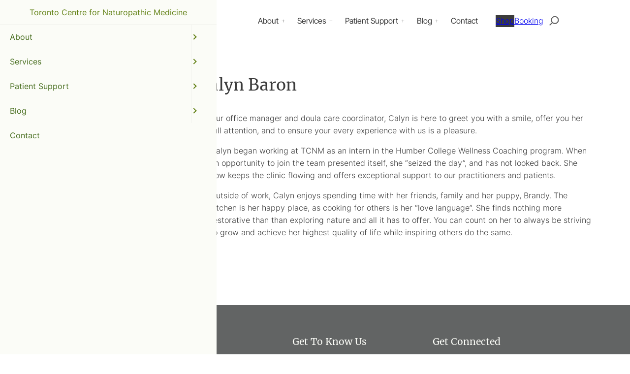

--- FILE ---
content_type: text/html; charset=UTF-8
request_url: https://www.torontonaturopathicmedicine.ca/staff/calyn-baron/
body_size: 15472
content:
<!DOCTYPE html>
<html lang="en-US">
<head>
	<meta charset="UTF-8" />
	<meta name="viewport" content="width=device-width, initial-scale=1" />
<meta name='robots' content='index, follow, max-image-preview:large, max-snippet:-1, max-video-preview:-1' />

	<!-- This site is optimized with the Yoast SEO Premium plugin v25.5 (Yoast SEO v25.5) - https://yoast.com/wordpress/plugins/seo/ -->
	<link rel="canonical" href="https://www.torontonaturopathicmedicine.ca/staff/calyn-baron/" />
	<meta property="og:locale" content="en_US" />
	<meta property="og:type" content="article" />
	<meta property="og:title" content="Calyn Baron" />
	<meta property="og:description" content="Our office manager and doula care coordinator, Calyn is here to greet you with a smile, offer you her full attention, and to ensure your every experience with us is a pleasure." />
	<meta property="og:url" content="https://www.torontonaturopathicmedicine.ca/staff/calyn-baron/" />
	<meta property="og:site_name" content="Toronto Centre for Naturopathic Medicine" />
	<meta property="article:publisher" content="https://www.facebook.com/pages/Toronto-Centre-for-Naturopathic-Medicine/173799186001488" />
	<meta property="article:modified_time" content="2025-03-11T20:11:08+00:00" />
	<meta property="og:image" content="https://www.torontonaturopathicmedicine.ca/wp-content/uploads/2024/04/Calyn-Headshot-sq.jpg" />
	<meta property="og:image:width" content="1672" />
	<meta property="og:image:height" content="1672" />
	<meta property="og:image:type" content="image/jpeg" />
	<meta name="twitter:card" content="summary_large_image" />
	<script type="application/ld+json" class="yoast-schema-graph">{"@context":"https://schema.org","@graph":[{"@type":"WebPage","@id":"https://www.torontonaturopathicmedicine.ca/staff/calyn-baron/","url":"https://www.torontonaturopathicmedicine.ca/staff/calyn-baron/","name":"Calyn Baron | Toronto Centre for Naturopathic Medicine","isPartOf":{"@id":"https://www.torontonaturopathicmedicine.ca/#website"},"primaryImageOfPage":{"@id":"https://www.torontonaturopathicmedicine.ca/staff/calyn-baron/#primaryimage"},"image":{"@id":"https://www.torontonaturopathicmedicine.ca/staff/calyn-baron/#primaryimage"},"thumbnailUrl":"https://www.torontonaturopathicmedicine.ca/wp-content/uploads/2024/04/Calyn-Headshot-sq.jpg","datePublished":"2024-05-08T13:53:05+00:00","dateModified":"2025-03-11T20:11:08+00:00","breadcrumb":{"@id":"https://www.torontonaturopathicmedicine.ca/staff/calyn-baron/#breadcrumb"},"inLanguage":"en-US","potentialAction":[{"@type":"ReadAction","target":["https://www.torontonaturopathicmedicine.ca/staff/calyn-baron/"]}]},{"@type":"ImageObject","inLanguage":"en-US","@id":"https://www.torontonaturopathicmedicine.ca/staff/calyn-baron/#primaryimage","url":"https://www.torontonaturopathicmedicine.ca/wp-content/uploads/2024/04/Calyn-Headshot-sq.jpg","contentUrl":"https://www.torontonaturopathicmedicine.ca/wp-content/uploads/2024/04/Calyn-Headshot-sq.jpg","width":1672,"height":1672,"caption":"Calyn"},{"@type":"BreadcrumbList","@id":"https://www.torontonaturopathicmedicine.ca/staff/calyn-baron/#breadcrumb","itemListElement":[{"@type":"ListItem","position":1,"name":"Home","item":"https://www.torontonaturopathicmedicine.ca/"},{"@type":"ListItem","position":2,"name":"Staff","item":"https://www.torontonaturopathicmedicine.ca/staff/"},{"@type":"ListItem","position":3,"name":"Calyn Baron"}]},{"@type":"WebSite","@id":"https://www.torontonaturopathicmedicine.ca/#website","url":"https://www.torontonaturopathicmedicine.ca/","name":"Toronto Centre for Naturopathic Medicine","description":"","publisher":{"@id":"https://www.torontonaturopathicmedicine.ca/#organization"},"potentialAction":[{"@type":"SearchAction","target":{"@type":"EntryPoint","urlTemplate":"https://www.torontonaturopathicmedicine.ca/?s={search_term_string}"},"query-input":{"@type":"PropertyValueSpecification","valueRequired":true,"valueName":"search_term_string"}}],"inLanguage":"en-US"},{"@type":["Organization","Place","MedicalBusiness"],"@id":"https://www.torontonaturopathicmedicine.ca/#organization","name":"Toronto Centre for Naturopathic Medicine","alternateName":"TCNM","url":"https://www.torontonaturopathicmedicine.ca/","logo":{"@id":"https://www.torontonaturopathicmedicine.ca/staff/calyn-baron/#local-main-organization-logo"},"image":{"@id":"https://www.torontonaturopathicmedicine.ca/staff/calyn-baron/#local-main-organization-logo"},"sameAs":["https://www.facebook.com/pages/Toronto-Centre-for-Naturopathic-Medicine/173799186001488","https://www.instagram.com/toronto.naturopaths/"],"address":{"@id":"https://www.torontonaturopathicmedicine.ca/staff/calyn-baron/#local-main-place-address"},"geo":{"@type":"GeoCoordinates","latitude":"43.669065","longitude":"-79.3552392"},"telephone":["416.598.8898"],"contactPoint":{"@type":"ContactPoint","telephone":"416.598.8898","email":"info@tcnm.ca"},"openingHoursSpecification":[{"@type":"OpeningHoursSpecification","dayOfWeek":["Monday","Tuesday","Wednesday","Thursday"],"opens":"10:00","closes":"18:00"},{"@type":"OpeningHoursSpecification","dayOfWeek":["Friday"],"opens":"10:00","closes":"15:00"},{"@type":"OpeningHoursSpecification","dayOfWeek":["Saturday","Sunday"],"opens":"00:00","closes":"00:00"}],"email":"info@tcnm.ca","areaServed":"Ontario"},{"@type":"PostalAddress","@id":"https://www.torontonaturopathicmedicine.ca/staff/calyn-baron/#local-main-place-address","streetAddress":"475 Broadview Avenue","addressLocality":"Toronto","postalCode":"M4K 2N4","addressRegion":"ON","addressCountry":"CA"},{"@type":"ImageObject","inLanguage":"en-US","@id":"https://www.torontonaturopathicmedicine.ca/staff/calyn-baron/#local-main-organization-logo","url":"https://www.torontonaturopathicmedicine.ca/wp-content/uploads/2024/05/TCNM-logo.png","contentUrl":"https://www.torontonaturopathicmedicine.ca/wp-content/uploads/2024/05/TCNM-logo.png","width":450,"height":150,"caption":"Toronto Centre for Naturopathic Medicine"}]}</script>
	<meta name="geo.placename" content="Toronto" />
	<meta name="geo.position" content="43.669065;-79.3552392" />
	<meta name="geo.region" content="Canada" />
	<!-- / Yoast SEO Premium plugin. -->


<title>Calyn Baron | Toronto Centre for Naturopathic Medicine</title>
<style id='wp-img-auto-sizes-contain-inline-css'>
img:is([sizes=auto i],[sizes^="auto," i]){contain-intrinsic-size:3000px 1500px}
/*# sourceURL=wp-img-auto-sizes-contain-inline-css */
</style>
<style id='wp-block-site-logo-inline-css'>
.wp-block-site-logo{box-sizing:border-box;line-height:0}.wp-block-site-logo a{display:inline-block;line-height:0}.wp-block-site-logo.is-default-size img{height:auto;width:120px}.wp-block-site-logo img{height:auto;max-width:100%}.wp-block-site-logo a,.wp-block-site-logo img{border-radius:inherit}.wp-block-site-logo.aligncenter{margin-left:auto;margin-right:auto;text-align:center}:root :where(.wp-block-site-logo.is-style-rounded){border-radius:9999px}
/*# sourceURL=https://www.torontonaturopathicmedicine.ca/wp-includes/blocks/site-logo/style.min.css */
</style>
<style id='wp-block-navigation-link-inline-css'>
.wp-block-navigation .wp-block-navigation-item__label{overflow-wrap:break-word}.wp-block-navigation .wp-block-navigation-item__description{display:none}.link-ui-tools{outline:1px solid #f0f0f0;padding:8px}.link-ui-block-inserter{padding-top:8px}.link-ui-block-inserter__back{margin-left:8px;text-transform:uppercase}
/*# sourceURL=https://www.torontonaturopathicmedicine.ca/wp-includes/blocks/navigation-link/style.min.css */
</style>
<style id='wp-block-navigation-inline-css'>
.wp-block-navigation{position:relative}.wp-block-navigation ul{margin-bottom:0;margin-left:0;margin-top:0;padding-left:0}.wp-block-navigation ul,.wp-block-navigation ul li{list-style:none;padding:0}.wp-block-navigation .wp-block-navigation-item{align-items:center;background-color:inherit;display:flex;position:relative}.wp-block-navigation .wp-block-navigation-item .wp-block-navigation__submenu-container:empty{display:none}.wp-block-navigation .wp-block-navigation-item__content{display:block;z-index:1}.wp-block-navigation .wp-block-navigation-item__content.wp-block-navigation-item__content{color:inherit}.wp-block-navigation.has-text-decoration-underline .wp-block-navigation-item__content,.wp-block-navigation.has-text-decoration-underline .wp-block-navigation-item__content:active,.wp-block-navigation.has-text-decoration-underline .wp-block-navigation-item__content:focus{text-decoration:underline}.wp-block-navigation.has-text-decoration-line-through .wp-block-navigation-item__content,.wp-block-navigation.has-text-decoration-line-through .wp-block-navigation-item__content:active,.wp-block-navigation.has-text-decoration-line-through .wp-block-navigation-item__content:focus{text-decoration:line-through}.wp-block-navigation :where(a),.wp-block-navigation :where(a:active),.wp-block-navigation :where(a:focus){text-decoration:none}.wp-block-navigation .wp-block-navigation__submenu-icon{align-self:center;background-color:inherit;border:none;color:currentColor;display:inline-block;font-size:inherit;height:.6em;line-height:0;margin-left:.25em;padding:0;width:.6em}.wp-block-navigation .wp-block-navigation__submenu-icon svg{display:inline-block;stroke:currentColor;height:inherit;margin-top:.075em;width:inherit}.wp-block-navigation{--navigation-layout-justification-setting:flex-start;--navigation-layout-direction:row;--navigation-layout-wrap:wrap;--navigation-layout-justify:flex-start;--navigation-layout-align:center}.wp-block-navigation.is-vertical{--navigation-layout-direction:column;--navigation-layout-justify:initial;--navigation-layout-align:flex-start}.wp-block-navigation.no-wrap{--navigation-layout-wrap:nowrap}.wp-block-navigation.items-justified-center{--navigation-layout-justification-setting:center;--navigation-layout-justify:center}.wp-block-navigation.items-justified-center.is-vertical{--navigation-layout-align:center}.wp-block-navigation.items-justified-right{--navigation-layout-justification-setting:flex-end;--navigation-layout-justify:flex-end}.wp-block-navigation.items-justified-right.is-vertical{--navigation-layout-align:flex-end}.wp-block-navigation.items-justified-space-between{--navigation-layout-justification-setting:space-between;--navigation-layout-justify:space-between}.wp-block-navigation .has-child .wp-block-navigation__submenu-container{align-items:normal;background-color:inherit;color:inherit;display:flex;flex-direction:column;opacity:0;position:absolute;z-index:2}@media not (prefers-reduced-motion){.wp-block-navigation .has-child .wp-block-navigation__submenu-container{transition:opacity .1s linear}}.wp-block-navigation .has-child .wp-block-navigation__submenu-container{height:0;overflow:hidden;visibility:hidden;width:0}.wp-block-navigation .has-child .wp-block-navigation__submenu-container>.wp-block-navigation-item>.wp-block-navigation-item__content{display:flex;flex-grow:1;padding:.5em 1em}.wp-block-navigation .has-child .wp-block-navigation__submenu-container>.wp-block-navigation-item>.wp-block-navigation-item__content .wp-block-navigation__submenu-icon{margin-left:auto;margin-right:0}.wp-block-navigation .has-child .wp-block-navigation__submenu-container .wp-block-navigation-item__content{margin:0}.wp-block-navigation .has-child .wp-block-navigation__submenu-container{left:-1px;top:100%}@media (min-width:782px){.wp-block-navigation .has-child .wp-block-navigation__submenu-container .wp-block-navigation__submenu-container{left:100%;top:-1px}.wp-block-navigation .has-child .wp-block-navigation__submenu-container .wp-block-navigation__submenu-container:before{background:#0000;content:"";display:block;height:100%;position:absolute;right:100%;width:.5em}.wp-block-navigation .has-child .wp-block-navigation__submenu-container .wp-block-navigation__submenu-icon{margin-right:.25em}.wp-block-navigation .has-child .wp-block-navigation__submenu-container .wp-block-navigation__submenu-icon svg{transform:rotate(-90deg)}}.wp-block-navigation .has-child .wp-block-navigation-submenu__toggle[aria-expanded=true]~.wp-block-navigation__submenu-container,.wp-block-navigation .has-child:not(.open-on-click):hover>.wp-block-navigation__submenu-container,.wp-block-navigation .has-child:not(.open-on-click):not(.open-on-hover-click):focus-within>.wp-block-navigation__submenu-container{height:auto;min-width:200px;opacity:1;overflow:visible;visibility:visible;width:auto}.wp-block-navigation.has-background .has-child .wp-block-navigation__submenu-container{left:0;top:100%}@media (min-width:782px){.wp-block-navigation.has-background .has-child .wp-block-navigation__submenu-container .wp-block-navigation__submenu-container{left:100%;top:0}}.wp-block-navigation-submenu{display:flex;position:relative}.wp-block-navigation-submenu .wp-block-navigation__submenu-icon svg{stroke:currentColor}button.wp-block-navigation-item__content{background-color:initial;border:none;color:currentColor;font-family:inherit;font-size:inherit;font-style:inherit;font-weight:inherit;letter-spacing:inherit;line-height:inherit;text-align:left;text-transform:inherit}.wp-block-navigation-submenu__toggle{cursor:pointer}.wp-block-navigation-submenu__toggle[aria-expanded=true]+.wp-block-navigation__submenu-icon>svg,.wp-block-navigation-submenu__toggle[aria-expanded=true]>svg{transform:rotate(180deg)}.wp-block-navigation-item.open-on-click .wp-block-navigation-submenu__toggle{padding-left:0;padding-right:.85em}.wp-block-navigation-item.open-on-click .wp-block-navigation-submenu__toggle+.wp-block-navigation__submenu-icon{margin-left:-.6em;pointer-events:none}.wp-block-navigation-item.open-on-click button.wp-block-navigation-item__content:not(.wp-block-navigation-submenu__toggle){padding:0}.wp-block-navigation .wp-block-page-list,.wp-block-navigation__container,.wp-block-navigation__responsive-close,.wp-block-navigation__responsive-container,.wp-block-navigation__responsive-container-content,.wp-block-navigation__responsive-dialog{gap:inherit}:where(.wp-block-navigation.has-background .wp-block-navigation-item a:not(.wp-element-button)),:where(.wp-block-navigation.has-background .wp-block-navigation-submenu a:not(.wp-element-button)){padding:.5em 1em}:where(.wp-block-navigation .wp-block-navigation__submenu-container .wp-block-navigation-item a:not(.wp-element-button)),:where(.wp-block-navigation .wp-block-navigation__submenu-container .wp-block-navigation-submenu a:not(.wp-element-button)),:where(.wp-block-navigation .wp-block-navigation__submenu-container .wp-block-navigation-submenu button.wp-block-navigation-item__content),:where(.wp-block-navigation .wp-block-navigation__submenu-container .wp-block-pages-list__item button.wp-block-navigation-item__content){padding:.5em 1em}.wp-block-navigation.items-justified-right .wp-block-navigation__container .has-child .wp-block-navigation__submenu-container,.wp-block-navigation.items-justified-right .wp-block-page-list>.has-child .wp-block-navigation__submenu-container,.wp-block-navigation.items-justified-space-between .wp-block-page-list>.has-child:last-child .wp-block-navigation__submenu-container,.wp-block-navigation.items-justified-space-between>.wp-block-navigation__container>.has-child:last-child .wp-block-navigation__submenu-container{left:auto;right:0}.wp-block-navigation.items-justified-right .wp-block-navigation__container .has-child .wp-block-navigation__submenu-container .wp-block-navigation__submenu-container,.wp-block-navigation.items-justified-right .wp-block-page-list>.has-child .wp-block-navigation__submenu-container .wp-block-navigation__submenu-container,.wp-block-navigation.items-justified-space-between .wp-block-page-list>.has-child:last-child .wp-block-navigation__submenu-container .wp-block-navigation__submenu-container,.wp-block-navigation.items-justified-space-between>.wp-block-navigation__container>.has-child:last-child .wp-block-navigation__submenu-container .wp-block-navigation__submenu-container{left:-1px;right:-1px}@media (min-width:782px){.wp-block-navigation.items-justified-right .wp-block-navigation__container .has-child .wp-block-navigation__submenu-container .wp-block-navigation__submenu-container,.wp-block-navigation.items-justified-right .wp-block-page-list>.has-child .wp-block-navigation__submenu-container .wp-block-navigation__submenu-container,.wp-block-navigation.items-justified-space-between .wp-block-page-list>.has-child:last-child .wp-block-navigation__submenu-container .wp-block-navigation__submenu-container,.wp-block-navigation.items-justified-space-between>.wp-block-navigation__container>.has-child:last-child .wp-block-navigation__submenu-container .wp-block-navigation__submenu-container{left:auto;right:100%}}.wp-block-navigation:not(.has-background) .wp-block-navigation__submenu-container{background-color:#fff;border:1px solid #00000026}.wp-block-navigation.has-background .wp-block-navigation__submenu-container{background-color:inherit}.wp-block-navigation:not(.has-text-color) .wp-block-navigation__submenu-container{color:#000}.wp-block-navigation__container{align-items:var(--navigation-layout-align,initial);display:flex;flex-direction:var(--navigation-layout-direction,initial);flex-wrap:var(--navigation-layout-wrap,wrap);justify-content:var(--navigation-layout-justify,initial);list-style:none;margin:0;padding-left:0}.wp-block-navigation__container .is-responsive{display:none}.wp-block-navigation__container:only-child,.wp-block-page-list:only-child{flex-grow:1}@keyframes overlay-menu__fade-in-animation{0%{opacity:0;transform:translateY(.5em)}to{opacity:1;transform:translateY(0)}}.wp-block-navigation__responsive-container{bottom:0;display:none;left:0;position:fixed;right:0;top:0}.wp-block-navigation__responsive-container :where(.wp-block-navigation-item a){color:inherit}.wp-block-navigation__responsive-container .wp-block-navigation__responsive-container-content{align-items:var(--navigation-layout-align,initial);display:flex;flex-direction:var(--navigation-layout-direction,initial);flex-wrap:var(--navigation-layout-wrap,wrap);justify-content:var(--navigation-layout-justify,initial)}.wp-block-navigation__responsive-container:not(.is-menu-open.is-menu-open){background-color:inherit!important;color:inherit!important}.wp-block-navigation__responsive-container.is-menu-open{background-color:inherit;display:flex;flex-direction:column}@media not (prefers-reduced-motion){.wp-block-navigation__responsive-container.is-menu-open{animation:overlay-menu__fade-in-animation .1s ease-out;animation-fill-mode:forwards}}.wp-block-navigation__responsive-container.is-menu-open{overflow:auto;padding:clamp(1rem,var(--wp--style--root--padding-top),20rem) clamp(1rem,var(--wp--style--root--padding-right),20rem) clamp(1rem,var(--wp--style--root--padding-bottom),20rem) clamp(1rem,var(--wp--style--root--padding-left),20rem);z-index:100000}.wp-block-navigation__responsive-container.is-menu-open .wp-block-navigation__responsive-container-content{align-items:var(--navigation-layout-justification-setting,inherit);display:flex;flex-direction:column;flex-wrap:nowrap;overflow:visible;padding-top:calc(2rem + 24px)}.wp-block-navigation__responsive-container.is-menu-open .wp-block-navigation__responsive-container-content,.wp-block-navigation__responsive-container.is-menu-open .wp-block-navigation__responsive-container-content .wp-block-navigation__container,.wp-block-navigation__responsive-container.is-menu-open .wp-block-navigation__responsive-container-content .wp-block-page-list{justify-content:flex-start}.wp-block-navigation__responsive-container.is-menu-open .wp-block-navigation__responsive-container-content .wp-block-navigation__submenu-icon{display:none}.wp-block-navigation__responsive-container.is-menu-open .wp-block-navigation__responsive-container-content .has-child .wp-block-navigation__submenu-container{border:none;height:auto;min-width:200px;opacity:1;overflow:initial;padding-left:2rem;padding-right:2rem;position:static;visibility:visible;width:auto}.wp-block-navigation__responsive-container.is-menu-open .wp-block-navigation__responsive-container-content .wp-block-navigation__container,.wp-block-navigation__responsive-container.is-menu-open .wp-block-navigation__responsive-container-content .wp-block-navigation__submenu-container{gap:inherit}.wp-block-navigation__responsive-container.is-menu-open .wp-block-navigation__responsive-container-content .wp-block-navigation__submenu-container{padding-top:var(--wp--style--block-gap,2em)}.wp-block-navigation__responsive-container.is-menu-open .wp-block-navigation__responsive-container-content .wp-block-navigation-item__content{padding:0}.wp-block-navigation__responsive-container.is-menu-open .wp-block-navigation__responsive-container-content .wp-block-navigation-item,.wp-block-navigation__responsive-container.is-menu-open .wp-block-navigation__responsive-container-content .wp-block-navigation__container,.wp-block-navigation__responsive-container.is-menu-open .wp-block-navigation__responsive-container-content .wp-block-page-list{align-items:var(--navigation-layout-justification-setting,initial);display:flex;flex-direction:column}.wp-block-navigation__responsive-container.is-menu-open .wp-block-navigation-item,.wp-block-navigation__responsive-container.is-menu-open .wp-block-navigation-item .wp-block-navigation__submenu-container,.wp-block-navigation__responsive-container.is-menu-open .wp-block-navigation__container,.wp-block-navigation__responsive-container.is-menu-open .wp-block-page-list{background:#0000!important;color:inherit!important}.wp-block-navigation__responsive-container.is-menu-open .wp-block-navigation__submenu-container.wp-block-navigation__submenu-container.wp-block-navigation__submenu-container.wp-block-navigation__submenu-container{left:auto;right:auto}@media (min-width:600px){.wp-block-navigation__responsive-container:not(.hidden-by-default):not(.is-menu-open){background-color:inherit;display:block;position:relative;width:100%;z-index:auto}.wp-block-navigation__responsive-container:not(.hidden-by-default):not(.is-menu-open) .wp-block-navigation__responsive-container-close{display:none}.wp-block-navigation__responsive-container.is-menu-open .wp-block-navigation__submenu-container.wp-block-navigation__submenu-container.wp-block-navigation__submenu-container.wp-block-navigation__submenu-container{left:0}}.wp-block-navigation:not(.has-background) .wp-block-navigation__responsive-container.is-menu-open{background-color:#fff}.wp-block-navigation:not(.has-text-color) .wp-block-navigation__responsive-container.is-menu-open{color:#000}.wp-block-navigation__toggle_button_label{font-size:1rem;font-weight:700}.wp-block-navigation__responsive-container-close,.wp-block-navigation__responsive-container-open{background:#0000;border:none;color:currentColor;cursor:pointer;margin:0;padding:0;text-transform:inherit;vertical-align:middle}.wp-block-navigation__responsive-container-close svg,.wp-block-navigation__responsive-container-open svg{fill:currentColor;display:block;height:24px;pointer-events:none;width:24px}.wp-block-navigation__responsive-container-open{display:flex}.wp-block-navigation__responsive-container-open.wp-block-navigation__responsive-container-open.wp-block-navigation__responsive-container-open{font-family:inherit;font-size:inherit;font-weight:inherit}@media (min-width:600px){.wp-block-navigation__responsive-container-open:not(.always-shown){display:none}}.wp-block-navigation__responsive-container-close{position:absolute;right:0;top:0;z-index:2}.wp-block-navigation__responsive-container-close.wp-block-navigation__responsive-container-close.wp-block-navigation__responsive-container-close{font-family:inherit;font-size:inherit;font-weight:inherit}.wp-block-navigation__responsive-close{width:100%}.has-modal-open .wp-block-navigation__responsive-close{margin-left:auto;margin-right:auto;max-width:var(--wp--style--global--wide-size,100%)}.wp-block-navigation__responsive-close:focus{outline:none}.is-menu-open .wp-block-navigation__responsive-close,.is-menu-open .wp-block-navigation__responsive-container-content,.is-menu-open .wp-block-navigation__responsive-dialog{box-sizing:border-box}.wp-block-navigation__responsive-dialog{position:relative}.has-modal-open .admin-bar .is-menu-open .wp-block-navigation__responsive-dialog{margin-top:46px}@media (min-width:782px){.has-modal-open .admin-bar .is-menu-open .wp-block-navigation__responsive-dialog{margin-top:32px}}html.has-modal-open{overflow:hidden}
/*# sourceURL=https://www.torontonaturopathicmedicine.ca/wp-includes/blocks/navigation/style.min.css */
</style>
<style id='wp-block-group-inline-css'>
.wp-block-group{box-sizing:border-box}:where(.wp-block-group.wp-block-group-is-layout-constrained){position:relative}
/*# sourceURL=https://www.torontonaturopathicmedicine.ca/wp-includes/blocks/group/style.min.css */
</style>
<style id='wp-block-button-inline-css'>
.wp-block-button__link{align-content:center;box-sizing:border-box;cursor:pointer;display:inline-block;height:100%;text-align:center;word-break:break-word}.wp-block-button__link.aligncenter{text-align:center}.wp-block-button__link.alignright{text-align:right}:where(.wp-block-button__link){border-radius:9999px;box-shadow:none;padding:calc(.667em + 2px) calc(1.333em + 2px);text-decoration:none}.wp-block-button[style*=text-decoration] .wp-block-button__link{text-decoration:inherit}.wp-block-buttons>.wp-block-button.has-custom-width{max-width:none}.wp-block-buttons>.wp-block-button.has-custom-width .wp-block-button__link{width:100%}.wp-block-buttons>.wp-block-button.has-custom-font-size .wp-block-button__link{font-size:inherit}.wp-block-buttons>.wp-block-button.wp-block-button__width-25{width:calc(25% - var(--wp--style--block-gap, .5em)*.75)}.wp-block-buttons>.wp-block-button.wp-block-button__width-50{width:calc(50% - var(--wp--style--block-gap, .5em)*.5)}.wp-block-buttons>.wp-block-button.wp-block-button__width-75{width:calc(75% - var(--wp--style--block-gap, .5em)*.25)}.wp-block-buttons>.wp-block-button.wp-block-button__width-100{flex-basis:100%;width:100%}.wp-block-buttons.is-vertical>.wp-block-button.wp-block-button__width-25{width:25%}.wp-block-buttons.is-vertical>.wp-block-button.wp-block-button__width-50{width:50%}.wp-block-buttons.is-vertical>.wp-block-button.wp-block-button__width-75{width:75%}.wp-block-button.is-style-squared,.wp-block-button__link.wp-block-button.is-style-squared{border-radius:0}.wp-block-button.no-border-radius,.wp-block-button__link.no-border-radius{border-radius:0!important}:root :where(.wp-block-button .wp-block-button__link.is-style-outline),:root :where(.wp-block-button.is-style-outline>.wp-block-button__link){border:2px solid;padding:.667em 1.333em}:root :where(.wp-block-button .wp-block-button__link.is-style-outline:not(.has-text-color)),:root :where(.wp-block-button.is-style-outline>.wp-block-button__link:not(.has-text-color)){color:currentColor}:root :where(.wp-block-button .wp-block-button__link.is-style-outline:not(.has-background)),:root :where(.wp-block-button.is-style-outline>.wp-block-button__link:not(.has-background)){background-color:initial;background-image:none}
/*# sourceURL=https://www.torontonaturopathicmedicine.ca/wp-includes/blocks/button/style.min.css */
</style>
<style id='wp-block-buttons-inline-css'>
.wp-block-buttons{box-sizing:border-box}.wp-block-buttons.is-vertical{flex-direction:column}.wp-block-buttons.is-vertical>.wp-block-button:last-child{margin-bottom:0}.wp-block-buttons>.wp-block-button{display:inline-block;margin:0}.wp-block-buttons.is-content-justification-left{justify-content:flex-start}.wp-block-buttons.is-content-justification-left.is-vertical{align-items:flex-start}.wp-block-buttons.is-content-justification-center{justify-content:center}.wp-block-buttons.is-content-justification-center.is-vertical{align-items:center}.wp-block-buttons.is-content-justification-right{justify-content:flex-end}.wp-block-buttons.is-content-justification-right.is-vertical{align-items:flex-end}.wp-block-buttons.is-content-justification-space-between{justify-content:space-between}.wp-block-buttons.aligncenter{text-align:center}.wp-block-buttons:not(.is-content-justification-space-between,.is-content-justification-right,.is-content-justification-left,.is-content-justification-center) .wp-block-button.aligncenter{margin-left:auto;margin-right:auto;width:100%}.wp-block-buttons[style*=text-decoration] .wp-block-button,.wp-block-buttons[style*=text-decoration] .wp-block-button__link{text-decoration:inherit}.wp-block-buttons.has-custom-font-size .wp-block-button__link{font-size:inherit}.wp-block-buttons .wp-block-button__link{width:100%}.wp-block-button.aligncenter{text-align:center}
/*# sourceURL=https://www.torontonaturopathicmedicine.ca/wp-includes/blocks/buttons/style.min.css */
</style>
<style id='wp-block-search-inline-css'>
.wp-block-search__button{margin-left:10px;word-break:normal}.wp-block-search__button.has-icon{line-height:0}.wp-block-search__button svg{height:1.25em;min-height:24px;min-width:24px;width:1.25em;fill:currentColor;vertical-align:text-bottom}:where(.wp-block-search__button){border:1px solid #ccc;padding:6px 10px}.wp-block-search__inside-wrapper{display:flex;flex:auto;flex-wrap:nowrap;max-width:100%}.wp-block-search__label{width:100%}.wp-block-search.wp-block-search__button-only .wp-block-search__button{box-sizing:border-box;display:flex;flex-shrink:0;justify-content:center;margin-left:0;max-width:100%}.wp-block-search.wp-block-search__button-only .wp-block-search__inside-wrapper{min-width:0!important;transition-property:width}.wp-block-search.wp-block-search__button-only .wp-block-search__input{flex-basis:100%;transition-duration:.3s}.wp-block-search.wp-block-search__button-only.wp-block-search__searchfield-hidden,.wp-block-search.wp-block-search__button-only.wp-block-search__searchfield-hidden .wp-block-search__inside-wrapper{overflow:hidden}.wp-block-search.wp-block-search__button-only.wp-block-search__searchfield-hidden .wp-block-search__input{border-left-width:0!important;border-right-width:0!important;flex-basis:0;flex-grow:0;margin:0;min-width:0!important;padding-left:0!important;padding-right:0!important;width:0!important}:where(.wp-block-search__input){appearance:none;border:1px solid #949494;flex-grow:1;font-family:inherit;font-size:inherit;font-style:inherit;font-weight:inherit;letter-spacing:inherit;line-height:inherit;margin-left:0;margin-right:0;min-width:3rem;padding:8px;text-decoration:unset!important;text-transform:inherit}:where(.wp-block-search__button-inside .wp-block-search__inside-wrapper){background-color:#fff;border:1px solid #949494;box-sizing:border-box;padding:4px}:where(.wp-block-search__button-inside .wp-block-search__inside-wrapper) .wp-block-search__input{border:none;border-radius:0;padding:0 4px}:where(.wp-block-search__button-inside .wp-block-search__inside-wrapper) .wp-block-search__input:focus{outline:none}:where(.wp-block-search__button-inside .wp-block-search__inside-wrapper) :where(.wp-block-search__button){padding:4px 8px}.wp-block-search.aligncenter .wp-block-search__inside-wrapper{margin:auto}.wp-block[data-align=right] .wp-block-search.wp-block-search__button-only .wp-block-search__inside-wrapper{float:right}
/*# sourceURL=https://www.torontonaturopathicmedicine.ca/wp-includes/blocks/search/style.min.css */
</style>
<style id='wp-block-post-featured-image-inline-css'>
.wp-block-post-featured-image{margin-left:0;margin-right:0}.wp-block-post-featured-image a{display:block;height:100%}.wp-block-post-featured-image :where(img){box-sizing:border-box;height:auto;max-width:100%;vertical-align:bottom;width:100%}.wp-block-post-featured-image.alignfull img,.wp-block-post-featured-image.alignwide img{width:100%}.wp-block-post-featured-image .wp-block-post-featured-image__overlay.has-background-dim{background-color:#000;inset:0;position:absolute}.wp-block-post-featured-image{position:relative}.wp-block-post-featured-image .wp-block-post-featured-image__overlay.has-background-gradient{background-color:initial}.wp-block-post-featured-image .wp-block-post-featured-image__overlay.has-background-dim-0{opacity:0}.wp-block-post-featured-image .wp-block-post-featured-image__overlay.has-background-dim-10{opacity:.1}.wp-block-post-featured-image .wp-block-post-featured-image__overlay.has-background-dim-20{opacity:.2}.wp-block-post-featured-image .wp-block-post-featured-image__overlay.has-background-dim-30{opacity:.3}.wp-block-post-featured-image .wp-block-post-featured-image__overlay.has-background-dim-40{opacity:.4}.wp-block-post-featured-image .wp-block-post-featured-image__overlay.has-background-dim-50{opacity:.5}.wp-block-post-featured-image .wp-block-post-featured-image__overlay.has-background-dim-60{opacity:.6}.wp-block-post-featured-image .wp-block-post-featured-image__overlay.has-background-dim-70{opacity:.7}.wp-block-post-featured-image .wp-block-post-featured-image__overlay.has-background-dim-80{opacity:.8}.wp-block-post-featured-image .wp-block-post-featured-image__overlay.has-background-dim-90{opacity:.9}.wp-block-post-featured-image .wp-block-post-featured-image__overlay.has-background-dim-100{opacity:1}.wp-block-post-featured-image:where(.alignleft,.alignright){width:100%}
/*# sourceURL=https://www.torontonaturopathicmedicine.ca/wp-includes/blocks/post-featured-image/style.min.css */
</style>
<style id='wp-block-post-title-inline-css'>
.wp-block-post-title{box-sizing:border-box;word-break:break-word}.wp-block-post-title :where(a){display:inline-block;font-family:inherit;font-size:inherit;font-style:inherit;font-weight:inherit;letter-spacing:inherit;line-height:inherit;text-decoration:inherit}
/*# sourceURL=https://www.torontonaturopathicmedicine.ca/wp-includes/blocks/post-title/style.min.css */
</style>
<style id='wp-block-paragraph-inline-css'>
.is-small-text{font-size:.875em}.is-regular-text{font-size:1em}.is-large-text{font-size:2.25em}.is-larger-text{font-size:3em}.has-drop-cap:not(:focus):first-letter{float:left;font-size:8.4em;font-style:normal;font-weight:100;line-height:.68;margin:.05em .1em 0 0;text-transform:uppercase}body.rtl .has-drop-cap:not(:focus):first-letter{float:none;margin-left:.1em}p.has-drop-cap.has-background{overflow:hidden}:root :where(p.has-background){padding:1.25em 2.375em}:where(p.has-text-color:not(.has-link-color)) a{color:inherit}p.has-text-align-left[style*="writing-mode:vertical-lr"],p.has-text-align-right[style*="writing-mode:vertical-rl"]{rotate:180deg}
/*# sourceURL=https://www.torontonaturopathicmedicine.ca/wp-includes/blocks/paragraph/style.min.css */
</style>
<style id='wp-block-post-content-inline-css'>
.wp-block-post-content{display:flow-root}
/*# sourceURL=https://www.torontonaturopathicmedicine.ca/wp-includes/blocks/post-content/style.min.css */
</style>
<style id='wp-block-columns-inline-css'>
.wp-block-columns{box-sizing:border-box;display:flex;flex-wrap:wrap!important}@media (min-width:782px){.wp-block-columns{flex-wrap:nowrap!important}}.wp-block-columns{align-items:normal!important}.wp-block-columns.are-vertically-aligned-top{align-items:flex-start}.wp-block-columns.are-vertically-aligned-center{align-items:center}.wp-block-columns.are-vertically-aligned-bottom{align-items:flex-end}@media (max-width:781px){.wp-block-columns:not(.is-not-stacked-on-mobile)>.wp-block-column{flex-basis:100%!important}}@media (min-width:782px){.wp-block-columns:not(.is-not-stacked-on-mobile)>.wp-block-column{flex-basis:0;flex-grow:1}.wp-block-columns:not(.is-not-stacked-on-mobile)>.wp-block-column[style*=flex-basis]{flex-grow:0}}.wp-block-columns.is-not-stacked-on-mobile{flex-wrap:nowrap!important}.wp-block-columns.is-not-stacked-on-mobile>.wp-block-column{flex-basis:0;flex-grow:1}.wp-block-columns.is-not-stacked-on-mobile>.wp-block-column[style*=flex-basis]{flex-grow:0}:where(.wp-block-columns){margin-bottom:1.75em}:where(.wp-block-columns.has-background){padding:1.25em 2.375em}.wp-block-column{flex-grow:1;min-width:0;overflow-wrap:break-word;word-break:break-word}.wp-block-column.is-vertically-aligned-top{align-self:flex-start}.wp-block-column.is-vertically-aligned-center{align-self:center}.wp-block-column.is-vertically-aligned-bottom{align-self:flex-end}.wp-block-column.is-vertically-aligned-stretch{align-self:stretch}.wp-block-column.is-vertically-aligned-bottom,.wp-block-column.is-vertically-aligned-center,.wp-block-column.is-vertically-aligned-top{width:100%}
/*# sourceURL=https://www.torontonaturopathicmedicine.ca/wp-includes/blocks/columns/style.min.css */
</style>
<style id='wp-block-heading-inline-css'>
h1:where(.wp-block-heading).has-background,h2:where(.wp-block-heading).has-background,h3:where(.wp-block-heading).has-background,h4:where(.wp-block-heading).has-background,h5:where(.wp-block-heading).has-background,h6:where(.wp-block-heading).has-background{padding:1.25em 2.375em}h1.has-text-align-left[style*=writing-mode]:where([style*=vertical-lr]),h1.has-text-align-right[style*=writing-mode]:where([style*=vertical-rl]),h2.has-text-align-left[style*=writing-mode]:where([style*=vertical-lr]),h2.has-text-align-right[style*=writing-mode]:where([style*=vertical-rl]),h3.has-text-align-left[style*=writing-mode]:where([style*=vertical-lr]),h3.has-text-align-right[style*=writing-mode]:where([style*=vertical-rl]),h4.has-text-align-left[style*=writing-mode]:where([style*=vertical-lr]),h4.has-text-align-right[style*=writing-mode]:where([style*=vertical-rl]),h5.has-text-align-left[style*=writing-mode]:where([style*=vertical-lr]),h5.has-text-align-right[style*=writing-mode]:where([style*=vertical-rl]),h6.has-text-align-left[style*=writing-mode]:where([style*=vertical-lr]),h6.has-text-align-right[style*=writing-mode]:where([style*=vertical-rl]){rotate:180deg}
/*# sourceURL=https://www.torontonaturopathicmedicine.ca/wp-includes/blocks/heading/style.min.css */
</style>
<link rel='stylesheet' id='sbi_styles-css' href='https://www.torontonaturopathicmedicine.ca/wp-content/plugins/instagram-feed/css/sbi-styles.min.css?ver=6.9.1' media='all' />
<style id='wp-block-library-inline-css'>
:root{--wp-block-synced-color:#7a00df;--wp-block-synced-color--rgb:122,0,223;--wp-bound-block-color:var(--wp-block-synced-color);--wp-editor-canvas-background:#ddd;--wp-admin-theme-color:#007cba;--wp-admin-theme-color--rgb:0,124,186;--wp-admin-theme-color-darker-10:#006ba1;--wp-admin-theme-color-darker-10--rgb:0,107,160.5;--wp-admin-theme-color-darker-20:#005a87;--wp-admin-theme-color-darker-20--rgb:0,90,135;--wp-admin-border-width-focus:2px}@media (min-resolution:192dpi){:root{--wp-admin-border-width-focus:1.5px}}.wp-element-button{cursor:pointer}:root .has-very-light-gray-background-color{background-color:#eee}:root .has-very-dark-gray-background-color{background-color:#313131}:root .has-very-light-gray-color{color:#eee}:root .has-very-dark-gray-color{color:#313131}:root .has-vivid-green-cyan-to-vivid-cyan-blue-gradient-background{background:linear-gradient(135deg,#00d084,#0693e3)}:root .has-purple-crush-gradient-background{background:linear-gradient(135deg,#34e2e4,#4721fb 50%,#ab1dfe)}:root .has-hazy-dawn-gradient-background{background:linear-gradient(135deg,#faaca8,#dad0ec)}:root .has-subdued-olive-gradient-background{background:linear-gradient(135deg,#fafae1,#67a671)}:root .has-atomic-cream-gradient-background{background:linear-gradient(135deg,#fdd79a,#004a59)}:root .has-nightshade-gradient-background{background:linear-gradient(135deg,#330968,#31cdcf)}:root .has-midnight-gradient-background{background:linear-gradient(135deg,#020381,#2874fc)}:root{--wp--preset--font-size--normal:16px;--wp--preset--font-size--huge:42px}.has-regular-font-size{font-size:1em}.has-larger-font-size{font-size:2.625em}.has-normal-font-size{font-size:var(--wp--preset--font-size--normal)}.has-huge-font-size{font-size:var(--wp--preset--font-size--huge)}.has-text-align-center{text-align:center}.has-text-align-left{text-align:left}.has-text-align-right{text-align:right}.has-fit-text{white-space:nowrap!important}#end-resizable-editor-section{display:none}.aligncenter{clear:both}.items-justified-left{justify-content:flex-start}.items-justified-center{justify-content:center}.items-justified-right{justify-content:flex-end}.items-justified-space-between{justify-content:space-between}.screen-reader-text{border:0;clip-path:inset(50%);height:1px;margin:-1px;overflow:hidden;padding:0;position:absolute;width:1px;word-wrap:normal!important}.screen-reader-text:focus{background-color:#ddd;clip-path:none;color:#444;display:block;font-size:1em;height:auto;left:5px;line-height:normal;padding:15px 23px 14px;text-decoration:none;top:5px;width:auto;z-index:100000}html :where(.has-border-color){border-style:solid}html :where([style*=border-top-color]){border-top-style:solid}html :where([style*=border-right-color]){border-right-style:solid}html :where([style*=border-bottom-color]){border-bottom-style:solid}html :where([style*=border-left-color]){border-left-style:solid}html :where([style*=border-width]){border-style:solid}html :where([style*=border-top-width]){border-top-style:solid}html :where([style*=border-right-width]){border-right-style:solid}html :where([style*=border-bottom-width]){border-bottom-style:solid}html :where([style*=border-left-width]){border-left-style:solid}html :where(img[class*=wp-image-]){height:auto;max-width:100%}:where(figure){margin:0 0 1em}html :where(.is-position-sticky){--wp-admin--admin-bar--position-offset:var(--wp-admin--admin-bar--height,0px)}@media screen and (max-width:600px){html :where(.is-position-sticky){--wp-admin--admin-bar--position-offset:0px}}
/*# sourceURL=/wp-includes/css/dist/block-library/common.min.css */
</style>
<style id='global-styles-inline-css'>
:root{--wp--preset--aspect-ratio--square: 1;--wp--preset--aspect-ratio--4-3: 4/3;--wp--preset--aspect-ratio--3-4: 3/4;--wp--preset--aspect-ratio--3-2: 3/2;--wp--preset--aspect-ratio--2-3: 2/3;--wp--preset--aspect-ratio--16-9: 16/9;--wp--preset--aspect-ratio--9-16: 9/16;--wp--preset--color--black: #000000;--wp--preset--color--cyan-bluish-gray: #abb8c3;--wp--preset--color--white: #ffffff;--wp--preset--color--pale-pink: #f78da7;--wp--preset--color--vivid-red: #cf2e2e;--wp--preset--color--luminous-vivid-orange: #ff6900;--wp--preset--color--luminous-vivid-amber: #fcb900;--wp--preset--color--light-green-cyan: #7bdcb5;--wp--preset--color--vivid-green-cyan: #00d084;--wp--preset--color--pale-cyan-blue: #8ed1fc;--wp--preset--color--vivid-cyan-blue: #0693e3;--wp--preset--color--vivid-purple: #9b51e0;--wp--preset--color--base-1: #ffffff;--wp--preset--color--base-2: #fbfcf7;--wp--preset--color--contrast-1: #3b3b3b;--wp--preset--color--contrast-2: #626464;--wp--preset--color--accent: #c2d890;--wp--preset--color--accent-2: #618014;--wp--preset--color--accent-3: #476d1e;--wp--preset--color--accent-4: #32480e;--wp--preset--color--accent-5: #fbf6ef;--wp--preset--color--accent-6: #e7dfcc;--wp--preset--color--accent-7: #66360f;--wp--preset--color--accent-8: #4d0220;--wp--preset--gradient--vivid-cyan-blue-to-vivid-purple: linear-gradient(135deg,rgb(6,147,227) 0%,rgb(155,81,224) 100%);--wp--preset--gradient--light-green-cyan-to-vivid-green-cyan: linear-gradient(135deg,rgb(122,220,180) 0%,rgb(0,208,130) 100%);--wp--preset--gradient--luminous-vivid-amber-to-luminous-vivid-orange: linear-gradient(135deg,rgb(252,185,0) 0%,rgb(255,105,0) 100%);--wp--preset--gradient--luminous-vivid-orange-to-vivid-red: linear-gradient(135deg,rgb(255,105,0) 0%,rgb(207,46,46) 100%);--wp--preset--gradient--very-light-gray-to-cyan-bluish-gray: linear-gradient(135deg,rgb(238,238,238) 0%,rgb(169,184,195) 100%);--wp--preset--gradient--cool-to-warm-spectrum: linear-gradient(135deg,rgb(74,234,220) 0%,rgb(151,120,209) 20%,rgb(207,42,186) 40%,rgb(238,44,130) 60%,rgb(251,105,98) 80%,rgb(254,248,76) 100%);--wp--preset--gradient--blush-light-purple: linear-gradient(135deg,rgb(255,206,236) 0%,rgb(152,150,240) 100%);--wp--preset--gradient--blush-bordeaux: linear-gradient(135deg,rgb(254,205,165) 0%,rgb(254,45,45) 50%,rgb(107,0,62) 100%);--wp--preset--gradient--luminous-dusk: linear-gradient(135deg,rgb(255,203,112) 0%,rgb(199,81,192) 50%,rgb(65,88,208) 100%);--wp--preset--gradient--pale-ocean: linear-gradient(135deg,rgb(255,245,203) 0%,rgb(182,227,212) 50%,rgb(51,167,181) 100%);--wp--preset--gradient--electric-grass: linear-gradient(135deg,rgb(202,248,128) 0%,rgb(113,206,126) 100%);--wp--preset--gradient--midnight: linear-gradient(135deg,rgb(2,3,129) 0%,rgb(40,116,252) 100%);--wp--preset--font-size--small: 0.833rem;--wp--preset--font-size--medium: clamp(0.875rem, 0.875rem + ((1vw - 0.2rem) * 0.634), 1.2rem);--wp--preset--font-size--large: clamp(0.951rem, 0.951rem + ((1vw - 0.2rem) * 0.954), 1.44rem);--wp--preset--font-size--x-large: clamp(1.288rem, 1.288rem + ((1vw - 0.2rem) * 1.534), 2.074rem);--wp--preset--font-size--xx-large: clamp(1.737rem, 1.737rem + ((1vw - 0.2rem) * 2.437), 2.986rem);--wp--preset--font-family--system: -apple-system, BlinkMacSystemFont, Segoe UI, Roboto, Oxygen-Sans, Ubuntu, Cantarell, Helvetica Neue, sans-serif;--wp--preset--font-family--helvetica: Helvetica Neue, Helvetica, Arial, sans-serif;--wp--preset--font-family--inter: Inter, sans-serif;--wp--preset--font-family--libre-franklin: "Libre Franklin", sans-serif;--wp--preset--font-family--inter-tight: "Inter Tight", sans-serif;--wp--preset--font-family--merriweather: Merriweather, serif;--wp--preset--spacing--20: 1.5rem;--wp--preset--spacing--30: 3rem;--wp--preset--spacing--40: 4rem;--wp--preset--spacing--50: 5rem;--wp--preset--spacing--60: 6rem;--wp--preset--spacing--70: 3.38rem;--wp--preset--spacing--80: 5.06rem;--wp--preset--spacing--10: .5rem;--wp--preset--shadow--natural: 6px 6px 9px rgba(0, 0, 0, 0.2);--wp--preset--shadow--deep: 12px 12px 50px rgba(0, 0, 0, 0.4);--wp--preset--shadow--sharp: 6px 6px 0px rgba(0, 0, 0, 0.2);--wp--preset--shadow--outlined: 6px 6px 0px -3px rgb(255, 255, 255), 6px 6px rgb(0, 0, 0);--wp--preset--shadow--crisp: 6px 6px 0px rgb(0, 0, 0);}:root { --wp--style--global--content-size: 1140px;--wp--style--global--wide-size: 1140px; }:where(body) { margin: 0; }.wp-site-blocks { padding-top: var(--wp--style--root--padding-top); padding-bottom: var(--wp--style--root--padding-bottom); }.has-global-padding { padding-right: var(--wp--style--root--padding-right); padding-left: var(--wp--style--root--padding-left); }.has-global-padding > .alignfull { margin-right: calc(var(--wp--style--root--padding-right) * -1); margin-left: calc(var(--wp--style--root--padding-left) * -1); }.has-global-padding :where(:not(.alignfull.is-layout-flow) > .has-global-padding:not(.wp-block-block, .alignfull)) { padding-right: 0; padding-left: 0; }.has-global-padding :where(:not(.alignfull.is-layout-flow) > .has-global-padding:not(.wp-block-block, .alignfull)) > .alignfull { margin-left: 0; margin-right: 0; }.wp-site-blocks > .alignleft { float: left; margin-right: 2em; }.wp-site-blocks > .alignright { float: right; margin-left: 2em; }.wp-site-blocks > .aligncenter { justify-content: center; margin-left: auto; margin-right: auto; }:where(.wp-site-blocks) > * { margin-block-start: 1.5rem; margin-block-end: 0; }:where(.wp-site-blocks) > :first-child { margin-block-start: 0; }:where(.wp-site-blocks) > :last-child { margin-block-end: 0; }:root { --wp--style--block-gap: 1.5rem; }:root :where(.is-layout-flow) > :first-child{margin-block-start: 0;}:root :where(.is-layout-flow) > :last-child{margin-block-end: 0;}:root :where(.is-layout-flow) > *{margin-block-start: 1.5rem;margin-block-end: 0;}:root :where(.is-layout-constrained) > :first-child{margin-block-start: 0;}:root :where(.is-layout-constrained) > :last-child{margin-block-end: 0;}:root :where(.is-layout-constrained) > *{margin-block-start: 1.5rem;margin-block-end: 0;}:root :where(.is-layout-flex){gap: 1.5rem;}:root :where(.is-layout-grid){gap: 1.5rem;}.is-layout-flow > .alignleft{float: left;margin-inline-start: 0;margin-inline-end: 2em;}.is-layout-flow > .alignright{float: right;margin-inline-start: 2em;margin-inline-end: 0;}.is-layout-flow > .aligncenter{margin-left: auto !important;margin-right: auto !important;}.is-layout-constrained > .alignleft{float: left;margin-inline-start: 0;margin-inline-end: 2em;}.is-layout-constrained > .alignright{float: right;margin-inline-start: 2em;margin-inline-end: 0;}.is-layout-constrained > .aligncenter{margin-left: auto !important;margin-right: auto !important;}.is-layout-constrained > :where(:not(.alignleft):not(.alignright):not(.alignfull)){max-width: var(--wp--style--global--content-size);margin-left: auto !important;margin-right: auto !important;}.is-layout-constrained > .alignwide{max-width: var(--wp--style--global--wide-size);}body .is-layout-flex{display: flex;}.is-layout-flex{flex-wrap: wrap;align-items: center;}.is-layout-flex > :is(*, div){margin: 0;}body .is-layout-grid{display: grid;}.is-layout-grid > :is(*, div){margin: 0;}body{background-color: var(--wp--preset--color--base-1);color: var(--wp--preset--color--contrast-1);font-family: var(--wp--preset--font-family--inter);font-size: clamp(14px, 0.875rem + ((1vw - 3.2px) * 0.244), 16px);font-style: normal;font-weight: 300;line-height: 1.6;--wp--style--root--padding-top: 0px;--wp--style--root--padding-right: 1.5rem;--wp--style--root--padding-bottom: 0px;--wp--style--root--padding-left: 1.5rem;}a:where(:not(.wp-element-button)){color: var(--wp--preset--color--accent-3);text-decoration: underline;}h1, h2, h3, h4, h5, h6{font-family: var(--wp--preset--font-family--inter-tight);font-style: normal;font-weight: 400;line-height: 1.1;}h1{font-family: var(--wp--preset--font-family--merriweather);font-size: var(--wp--preset--font-size--x-large);font-style: normal;font-weight: 400;}h2{font-size: clamp(1.119rem, 1.119rem + ((1vw - 0.2rem) * 1.231), 1.75rem);}h3{font-size: clamp(0.901rem, 0.901rem + ((1vw - 0.2rem) * 0.876), 1.35rem);}h4{font-size: clamp(0.875rem, 0.875rem + ((1vw - 0.2rem) * 0.732), 1.25rem);}h5{font-size: clamp(0.875rem, 0.875rem + ((1vw - 0.2rem) * 0.498), 1.13rem);}h6{font-size: clamp(0.875rem, 0.875rem + ((1vw - 0.2rem) * 0.244), 1rem);}:root :where(.wp-element-button, .wp-block-button__link){background-color: var(--wp--preset--color--accent-3);border-radius: 0px;border-width: 0;color: var(--wp--preset--color--base-1);font-family: var(--wp--preset--font-family--inter-tight);font-size: inherit;font-style: normal;font-weight: 300;letter-spacing: inherit;line-height: inherit;padding-top: 0.5em;padding-right: 1.5em;padding-bottom: 0.5em;padding-left: 1.5em;text-decoration: none;text-transform: inherit;}:root :where(.wp-element-button:hover, .wp-block-button__link:hover){background-color: var(--wp--preset--color--contrast-1);color: var(--wp--preset--color--base-1);}:root :where(.wp-element-button:focus, .wp-block-button__link:focus){background-color: var(--wp--preset--color--contrast-1);color: var(--wp--preset--color--base-1);outline-color: var(--wp--preset--color--contrast-1);outline-offset: 2px;outline-style: solid;outline-width: 2px;}:root :where(.wp-element-button:active, .wp-block-button__link:active){background-color: var(--wp--preset--color--contrast-1);color: var(--wp--preset--color--base-1);}.has-black-color{color: var(--wp--preset--color--black) !important;}.has-cyan-bluish-gray-color{color: var(--wp--preset--color--cyan-bluish-gray) !important;}.has-white-color{color: var(--wp--preset--color--white) !important;}.has-pale-pink-color{color: var(--wp--preset--color--pale-pink) !important;}.has-vivid-red-color{color: var(--wp--preset--color--vivid-red) !important;}.has-luminous-vivid-orange-color{color: var(--wp--preset--color--luminous-vivid-orange) !important;}.has-luminous-vivid-amber-color{color: var(--wp--preset--color--luminous-vivid-amber) !important;}.has-light-green-cyan-color{color: var(--wp--preset--color--light-green-cyan) !important;}.has-vivid-green-cyan-color{color: var(--wp--preset--color--vivid-green-cyan) !important;}.has-pale-cyan-blue-color{color: var(--wp--preset--color--pale-cyan-blue) !important;}.has-vivid-cyan-blue-color{color: var(--wp--preset--color--vivid-cyan-blue) !important;}.has-vivid-purple-color{color: var(--wp--preset--color--vivid-purple) !important;}.has-base-1-color{color: var(--wp--preset--color--base-1) !important;}.has-base-2-color{color: var(--wp--preset--color--base-2) !important;}.has-contrast-1-color{color: var(--wp--preset--color--contrast-1) !important;}.has-contrast-2-color{color: var(--wp--preset--color--contrast-2) !important;}.has-accent-color{color: var(--wp--preset--color--accent) !important;}.has-accent-2-color{color: var(--wp--preset--color--accent-2) !important;}.has-accent-3-color{color: var(--wp--preset--color--accent-3) !important;}.has-accent-4-color{color: var(--wp--preset--color--accent-4) !important;}.has-accent-5-color{color: var(--wp--preset--color--accent-5) !important;}.has-accent-6-color{color: var(--wp--preset--color--accent-6) !important;}.has-accent-7-color{color: var(--wp--preset--color--accent-7) !important;}.has-accent-8-color{color: var(--wp--preset--color--accent-8) !important;}.has-black-background-color{background-color: var(--wp--preset--color--black) !important;}.has-cyan-bluish-gray-background-color{background-color: var(--wp--preset--color--cyan-bluish-gray) !important;}.has-white-background-color{background-color: var(--wp--preset--color--white) !important;}.has-pale-pink-background-color{background-color: var(--wp--preset--color--pale-pink) !important;}.has-vivid-red-background-color{background-color: var(--wp--preset--color--vivid-red) !important;}.has-luminous-vivid-orange-background-color{background-color: var(--wp--preset--color--luminous-vivid-orange) !important;}.has-luminous-vivid-amber-background-color{background-color: var(--wp--preset--color--luminous-vivid-amber) !important;}.has-light-green-cyan-background-color{background-color: var(--wp--preset--color--light-green-cyan) !important;}.has-vivid-green-cyan-background-color{background-color: var(--wp--preset--color--vivid-green-cyan) !important;}.has-pale-cyan-blue-background-color{background-color: var(--wp--preset--color--pale-cyan-blue) !important;}.has-vivid-cyan-blue-background-color{background-color: var(--wp--preset--color--vivid-cyan-blue) !important;}.has-vivid-purple-background-color{background-color: var(--wp--preset--color--vivid-purple) !important;}.has-base-1-background-color{background-color: var(--wp--preset--color--base-1) !important;}.has-base-2-background-color{background-color: var(--wp--preset--color--base-2) !important;}.has-contrast-1-background-color{background-color: var(--wp--preset--color--contrast-1) !important;}.has-contrast-2-background-color{background-color: var(--wp--preset--color--contrast-2) !important;}.has-accent-background-color{background-color: var(--wp--preset--color--accent) !important;}.has-accent-2-background-color{background-color: var(--wp--preset--color--accent-2) !important;}.has-accent-3-background-color{background-color: var(--wp--preset--color--accent-3) !important;}.has-accent-4-background-color{background-color: var(--wp--preset--color--accent-4) !important;}.has-accent-5-background-color{background-color: var(--wp--preset--color--accent-5) !important;}.has-accent-6-background-color{background-color: var(--wp--preset--color--accent-6) !important;}.has-accent-7-background-color{background-color: var(--wp--preset--color--accent-7) !important;}.has-accent-8-background-color{background-color: var(--wp--preset--color--accent-8) !important;}.has-black-border-color{border-color: var(--wp--preset--color--black) !important;}.has-cyan-bluish-gray-border-color{border-color: var(--wp--preset--color--cyan-bluish-gray) !important;}.has-white-border-color{border-color: var(--wp--preset--color--white) !important;}.has-pale-pink-border-color{border-color: var(--wp--preset--color--pale-pink) !important;}.has-vivid-red-border-color{border-color: var(--wp--preset--color--vivid-red) !important;}.has-luminous-vivid-orange-border-color{border-color: var(--wp--preset--color--luminous-vivid-orange) !important;}.has-luminous-vivid-amber-border-color{border-color: var(--wp--preset--color--luminous-vivid-amber) !important;}.has-light-green-cyan-border-color{border-color: var(--wp--preset--color--light-green-cyan) !important;}.has-vivid-green-cyan-border-color{border-color: var(--wp--preset--color--vivid-green-cyan) !important;}.has-pale-cyan-blue-border-color{border-color: var(--wp--preset--color--pale-cyan-blue) !important;}.has-vivid-cyan-blue-border-color{border-color: var(--wp--preset--color--vivid-cyan-blue) !important;}.has-vivid-purple-border-color{border-color: var(--wp--preset--color--vivid-purple) !important;}.has-base-1-border-color{border-color: var(--wp--preset--color--base-1) !important;}.has-base-2-border-color{border-color: var(--wp--preset--color--base-2) !important;}.has-contrast-1-border-color{border-color: var(--wp--preset--color--contrast-1) !important;}.has-contrast-2-border-color{border-color: var(--wp--preset--color--contrast-2) !important;}.has-accent-border-color{border-color: var(--wp--preset--color--accent) !important;}.has-accent-2-border-color{border-color: var(--wp--preset--color--accent-2) !important;}.has-accent-3-border-color{border-color: var(--wp--preset--color--accent-3) !important;}.has-accent-4-border-color{border-color: var(--wp--preset--color--accent-4) !important;}.has-accent-5-border-color{border-color: var(--wp--preset--color--accent-5) !important;}.has-accent-6-border-color{border-color: var(--wp--preset--color--accent-6) !important;}.has-accent-7-border-color{border-color: var(--wp--preset--color--accent-7) !important;}.has-accent-8-border-color{border-color: var(--wp--preset--color--accent-8) !important;}.has-vivid-cyan-blue-to-vivid-purple-gradient-background{background: var(--wp--preset--gradient--vivid-cyan-blue-to-vivid-purple) !important;}.has-light-green-cyan-to-vivid-green-cyan-gradient-background{background: var(--wp--preset--gradient--light-green-cyan-to-vivid-green-cyan) !important;}.has-luminous-vivid-amber-to-luminous-vivid-orange-gradient-background{background: var(--wp--preset--gradient--luminous-vivid-amber-to-luminous-vivid-orange) !important;}.has-luminous-vivid-orange-to-vivid-red-gradient-background{background: var(--wp--preset--gradient--luminous-vivid-orange-to-vivid-red) !important;}.has-very-light-gray-to-cyan-bluish-gray-gradient-background{background: var(--wp--preset--gradient--very-light-gray-to-cyan-bluish-gray) !important;}.has-cool-to-warm-spectrum-gradient-background{background: var(--wp--preset--gradient--cool-to-warm-spectrum) !important;}.has-blush-light-purple-gradient-background{background: var(--wp--preset--gradient--blush-light-purple) !important;}.has-blush-bordeaux-gradient-background{background: var(--wp--preset--gradient--blush-bordeaux) !important;}.has-luminous-dusk-gradient-background{background: var(--wp--preset--gradient--luminous-dusk) !important;}.has-pale-ocean-gradient-background{background: var(--wp--preset--gradient--pale-ocean) !important;}.has-electric-grass-gradient-background{background: var(--wp--preset--gradient--electric-grass) !important;}.has-midnight-gradient-background{background: var(--wp--preset--gradient--midnight) !important;}.has-small-font-size{font-size: var(--wp--preset--font-size--small) !important;}.has-medium-font-size{font-size: var(--wp--preset--font-size--medium) !important;}.has-large-font-size{font-size: var(--wp--preset--font-size--large) !important;}.has-x-large-font-size{font-size: var(--wp--preset--font-size--x-large) !important;}.has-xx-large-font-size{font-size: var(--wp--preset--font-size--xx-large) !important;}.has-system-font-family{font-family: var(--wp--preset--font-family--system) !important;}.has-helvetica-font-family{font-family: var(--wp--preset--font-family--helvetica) !important;}.has-inter-font-family{font-family: var(--wp--preset--font-family--inter) !important;}.has-libre-franklin-font-family{font-family: var(--wp--preset--font-family--libre-franklin) !important;}.has-inter-tight-font-family{font-family: var(--wp--preset--font-family--inter-tight) !important;}.has-merriweather-font-family{font-family: var(--wp--preset--font-family--merriweather) !important;}#sb_instagram #sbi_images {
    padding: 0 0;
}
@media (min-width: 782px) {
header.wp-block-template-part .wp-block-navigation ul.wp-block-navigation__container>.wp-block-navigation-item.wp-block-navigation-submenu.has-child:not(.mega-menu)>.wp-block-navigation__submenu-container {
	min-width: 300px !important;
}
}

.wp-block-button__link {
  white-space: nowrap;
}
:root :where(.wp-block-button .wp-block-button__link){border-radius: 0.33rem;font-size: var(--wp--preset--font-size--small);font-style: normal;font-weight: 300;}
:root :where(.wp-block-buttons-is-layout-flow) > :first-child{margin-block-start: 0;}:root :where(.wp-block-buttons-is-layout-flow) > :last-child{margin-block-end: 0;}:root :where(.wp-block-buttons-is-layout-flow) > *{margin-block-start: 0.5em;margin-block-end: 0;}:root :where(.wp-block-buttons-is-layout-constrained) > :first-child{margin-block-start: 0;}:root :where(.wp-block-buttons-is-layout-constrained) > :last-child{margin-block-end: 0;}:root :where(.wp-block-buttons-is-layout-constrained) > *{margin-block-start: 0.5em;margin-block-end: 0;}:root :where(.wp-block-buttons-is-layout-flex){gap: 0.5em;}:root :where(.wp-block-buttons-is-layout-grid){gap: 0.5em;}
:root :where(.wp-block-post-title a:where(:not(.wp-element-button))){text-decoration: none;}
:root :where(.wp-block-post-title a:where(:not(.wp-element-button)):hover){text-decoration: underline;}
/*# sourceURL=global-styles-inline-css */
</style>
<style id='core-block-supports-inline-css'>
.wp-container-core-navigation-is-layout-2097ce9a{flex-wrap:nowrap;gap:1rem;}.wp-container-core-buttons-is-layout-6c531013{flex-wrap:nowrap;}.wp-container-core-group-is-layout-6c531013{flex-wrap:nowrap;}.wp-container-core-group-is-layout-261913bc{flex-wrap:nowrap;justify-content:space-between;}.wp-container-core-group-is-layout-e2f19985 > .alignfull{margin-right:calc(var(--wp--preset--spacing--10) * -1);margin-left:calc(var(--wp--preset--spacing--10) * -1);}.wp-container-core-columns-is-layout-82b22540{flex-wrap:nowrap;gap:var(--wp--preset--spacing--30) var(--wp--preset--spacing--30);}.wp-container-core-group-is-layout-80fb368b > .alignfull{margin-right:calc(var(--wp--preset--spacing--30) * -1);margin-left:calc(var(--wp--preset--spacing--30) * -1);}.wp-elements-8f32d8c2fe46e2eca5ef3f439a2f04b1 a:where(:not(.wp-element-button)){color:var(--wp--preset--color--base-2);}.wp-container-core-group-is-layout-fe9cc265{flex-direction:column;align-items:flex-start;}.wp-container-core-navigation-is-layout-fe9cc265{flex-direction:column;align-items:flex-start;}.wp-container-core-columns-is-layout-28f84493{flex-wrap:nowrap;}.wp-container-core-group-is-layout-2f0d17e4 > *{margin-block-start:0;margin-block-end:0;}.wp-container-core-group-is-layout-2f0d17e4 > * + *{margin-block-start:var(--wp--preset--spacing--20);margin-block-end:0;}.wp-container-core-group-is-layout-d2516a2a > .alignfull{margin-right:calc(var(--wp--preset--spacing--20) * -1);margin-left:calc(var(--wp--preset--spacing--20) * -1);}.wp-container-core-group-is-layout-d2516a2a > *{margin-block-start:0;margin-block-end:0;}.wp-container-core-group-is-layout-d2516a2a > * + *{margin-block-start:var(--wp--preset--spacing--10);margin-block-end:0;}
/*# sourceURL=core-block-supports-inline-css */
</style>
<link rel='stylesheet' id='dashicons-css' href='https://www.torontonaturopathicmedicine.ca/wp-includes/css/dashicons.min.css?ver=6.9' media='all' />
<link rel='stylesheet' id='bds-theme-css' href='https://www.torontonaturopathicmedicine.ca/wp-content/themes/bds-theme/dist/public/css/main.css?ver=1752680880' media='all' />
<link rel='stylesheet' id='bds-theme-print-css' href='https://www.torontonaturopathicmedicine.ca/wp-content/themes/bds-theme/dist/public/css/print.css?ver=1752680881' media='print' />
<link rel='stylesheet' id='bds-tailwindcss-css' href='https://www.torontonaturopathicmedicine.ca/wp-content/themes/bds-theme/dist/public/css/tailwindcss.css?ver=1752680881' media='all' />
<link rel='stylesheet' id='bds-gallery-css' href='https://www.torontonaturopathicmedicine.ca/wp-content/themes/bds-theme/dist/public/js/extra/vendor-gallery.css?ver=1752680895' media='all' />
<style>
			  #wpadminbar #wp-admin-bar-site-editor,
			  #wpadminbar #wp-admin-bar-customize {
				   display: none !important;
			   }

			  #menu-appearance {
				   display: none !important;
			   }

			  .hide-if-no-customize {
				   display: none !important;
			   }
		  </style>		<!-- Global site tag (gtag.js) - Google Analytics -->
		<script async src="https://www.googletagmanager.com/gtag/js?id=G-TZ385WM8XE"></script>
		<script>
			window.dataLayer = window.dataLayer || [];

			function gtag() {
				dataLayer.push(arguments);
			}
			gtag('js', new Date());
			gtag('config', 'G-TZ385WM8XE');
		</script>
		<style>:root {--bds--back-to-top-background-color:rgb(251,252,247);--bds--back-to-top-icon-color:rgb(71,109,30);--bds--mobile-menu-background-color:#fbfcf7;--bds--mobile-menu-border-color:rgb(243, 244, 239);--bds--mobile-menu-icon-color:#618014;--bds--mobile-menu-text-color:#476d1e;--bds--header-logo-height:60px;--bds--header-logo-height-small:44px;--bds--header-search-background-color:rgb(98,100,100);--bds--header-search-icon-color:rgb(251,252,247);--bds--carousel-arrow-background-color:rgb(251,252,247);--bds--carousel-arrow-icon-color:rgb(71,109,30);--bds--carousel-arrow-width:44px;--bds--carousel-dot-color:rgb(255,255,255);--bds--carousel-dot-width:12px;--bds--carousel-slide-gap:24px;}</style><script type="importmap" id="wp-importmap">
{"imports":{"@wordpress/interactivity":"https://www.torontonaturopathicmedicine.ca/wp-includes/js/dist/script-modules/interactivity/index.min.js?ver=8964710565a1d258501f"}}
</script>
<link rel="modulepreload" href="https://www.torontonaturopathicmedicine.ca/wp-includes/js/dist/script-modules/interactivity/index.min.js?ver=8964710565a1d258501f" id="@wordpress/interactivity-js-modulepreload" fetchpriority="low">
<style class='wp-fonts-local'>
@font-face{font-family:Inter;font-style:normal;font-weight:300;font-display:fallback;src:url('https://www.torontonaturopathicmedicine.ca/wp-content/themes/bds-theme/dist/public/fonts/UcCO3FwrK3iLTeHuS_fvQtMwCp50KnMw2boKoduKmMEVuOKfMZ1rib2Bg-4.woff2') format('woff2');}
@font-face{font-family:Inter;font-style:normal;font-weight:500;font-display:fallback;src:url('https://www.torontonaturopathicmedicine.ca/wp-content/themes/bds-theme/dist/public/fonts/UcCO3FwrK3iLTeHuS_fvQtMwCp50KnMw2boKoduKmMEVuI6fMZ1rib2Bg-4.woff2') format('woff2');}
@font-face{font-family:Inter;font-style:normal;font-weight:700;font-display:fallback;src:url('https://www.torontonaturopathicmedicine.ca/wp-content/themes/bds-theme/dist/public/fonts/UcCO3FwrK3iLTeHuS_fvQtMwCp50KnMw2boKoduKmMEVuFuYMZ1rib2Bg-4.woff2') format('woff2');}
@font-face{font-family:Inter;font-style:normal;font-weight:600;font-display:fallback;src:url('https://www.torontonaturopathicmedicine.ca/wp-content/themes/bds-theme/dist/public/fonts/UcCO3FwrK3iLTeHuS_fvQtMwCp50KnMw2boKoduKmMEVuGKYMZ1rib2Bg-4.woff2') format('woff2');}
@font-face{font-family:Inter;font-style:normal;font-weight:400;font-display:fallback;src:url('https://www.torontonaturopathicmedicine.ca/wp-content/themes/bds-theme/dist/public/fonts/UcCO3FwrK3iLTeHuS_fvQtMwCp50KnMw2boKoduKmMEVuLyfMZ1rib2Bg-4.woff2') format('woff2');}
@font-face{font-family:Inter;font-style:normal;font-weight:800;font-display:fallback;src:url('https://www.torontonaturopathicmedicine.ca/wp-content/themes/bds-theme/dist/public/fonts/UcCO3FwrK3iLTeHuS_fvQtMwCp50KnMw2boKoduKmMEVuDyYMZ1rib2Bg-4.woff2') format('woff2');}
@font-face{font-family:"Libre Franklin";font-style:normal;font-weight:700;font-display:fallback;src:url('https://www.torontonaturopathicmedicine.ca/wp-content/themes/bds-theme/dist/public/fonts/jizOREVItHgc8qDIbSTKq4XkRg8T88bjFuXOnduhycKUAtrIb-JH1g.woff2') format('woff2');}
@font-face{font-family:"Libre Franklin";font-style:italic;font-weight:400;font-display:fallback;src:url('https://www.torontonaturopathicmedicine.ca/wp-content/themes/bds-theme/dist/public/fonts/jizMREVItHgc8qDIbSTKq4XkRiUawTk7f45UM9y05oZ8RNDJTedX1sGE.woff2') format('woff2');}
@font-face{font-family:"Libre Franklin";font-style:italic;font-weight:700;font-display:fallback;src:url('https://www.torontonaturopathicmedicine.ca/wp-content/themes/bds-theme/dist/public/fonts/jizMREVItHgc8qDIbSTKq4XkRiUawTk7f45UM9y05oabQ9DJTedX1sGE.woff2') format('woff2');}
@font-face{font-family:"Libre Franklin";font-style:normal;font-weight:400;font-display:fallback;src:url('https://www.torontonaturopathicmedicine.ca/wp-content/themes/bds-theme/dist/public/fonts/jizOREVItHgc8qDIbSTKq4XkRg8T88bjFuXOnduhLsWUAtrIb-JH1g.woff2') format('woff2');}
@font-face{font-family:"Inter Tight";font-style:normal;font-weight:300;font-display:fallback;src:url('https://www.torontonaturopathicmedicine.ca/wp-content/themes/bds-theme/dist/public/fonts/NGSnv5HMAFg6IuGlBNMjxJEL2VmU3NS7Z2mjUQ-qWSRToK8EPg.woff2') format('woff2');}
@font-face{font-family:"Inter Tight";font-style:normal;font-weight:400;font-display:fallback;src:url('https://www.torontonaturopathicmedicine.ca/wp-content/themes/bds-theme/dist/public/fonts/NGSnv5HMAFg6IuGlBNMjxJEL2VmU3NS7Z2mjDw-qWSRToK8EPg.woff2') format('woff2');}
@font-face{font-family:"Inter Tight";font-style:normal;font-weight:500;font-display:fallback;src:url('https://www.torontonaturopathicmedicine.ca/wp-content/themes/bds-theme/dist/public/fonts/NGSnv5HMAFg6IuGlBNMjxJEL2VmU3NS7Z2mjPQ-qWSRToK8EPg.woff2') format('woff2');}
@font-face{font-family:"Inter Tight";font-style:normal;font-weight:700;font-display:fallback;src:url('https://www.torontonaturopathicmedicine.ca/wp-content/themes/bds-theme/dist/public/fonts/NGSnv5HMAFg6IuGlBNMjxJEL2VmU3NS7Z2mj6AiqWSRToK8EPg.woff2') format('woff2');}
@font-face{font-family:"Inter Tight";font-style:italic;font-weight:700;font-display:fallback;src:url('https://www.torontonaturopathicmedicine.ca/wp-content/themes/bds-theme/dist/public/fonts/NGShv5HMAFg6IuGlBNMjxLsC66ZMtb8hyW62x0ylGC5SgqoUPvi5.woff2') format('woff2');}
@font-face{font-family:"Inter Tight";font-style:italic;font-weight:500;font-display:fallback;src:url('https://www.torontonaturopathicmedicine.ca/wp-content/themes/bds-theme/dist/public/fonts/NGShv5HMAFg6IuGlBNMjxLsC66ZMtb8hyW62x0xwHy5SgqoUPvi5.woff2') format('woff2');}
@font-face{font-family:"Inter Tight";font-style:italic;font-weight:400;font-display:fallback;src:url('https://www.torontonaturopathicmedicine.ca/wp-content/themes/bds-theme/dist/public/fonts/NGShv5HMAFg6IuGlBNMjxLsC66ZMtb8hyW62x0xCHy5SgqoUPvi5.woff2') format('woff2');}
@font-face{font-family:"Inter Tight";font-style:italic;font-weight:300;font-display:fallback;src:url('https://www.torontonaturopathicmedicine.ca/wp-content/themes/bds-theme/dist/public/fonts/NGShv5HMAFg6IuGlBNMjxLsC66ZMtb8hyW62x0wcHy5SgqoUPvi5.woff2') format('woff2');}
@font-face{font-family:Merriweather;font-style:normal;font-weight:700;font-display:fallback;src:url('https://www.torontonaturopathicmedicine.ca/wp-content/themes/bds-theme/dist/public/fonts/u-4n0qyriQwlOrhSvowK_l52xwNpWs37pvjxPA.woff2') format('woff2');}
@font-face{font-family:Merriweather;font-style:normal;font-weight:400;font-display:fallback;src:url('https://www.torontonaturopathicmedicine.ca/wp-content/themes/bds-theme/dist/public/fonts/u-440qyriQwlOrhSvowK_l5OfixNV-bnrw.woff2') format('woff2');}
</style>
<link rel="icon" href="https://www.torontonaturopathicmedicine.ca/wp-content/uploads/2024/04/cropped-tcnm-favicon-32x32.png" sizes="32x32" />
<link rel="icon" href="https://www.torontonaturopathicmedicine.ca/wp-content/uploads/2024/04/cropped-tcnm-favicon-192x192.png" sizes="192x192" />
<link rel="apple-touch-icon" href="https://www.torontonaturopathicmedicine.ca/wp-content/uploads/2024/04/cropped-tcnm-favicon-180x180.png" />
<meta name="msapplication-TileImage" content="https://www.torontonaturopathicmedicine.ca/wp-content/uploads/2024/04/cropped-tcnm-favicon-270x270.png" />
</head>

<body class="wp-singular staff-template-default single single-staff postid-5004 wp-custom-logo wp-embed-responsive wp-theme-bds-theme has-back-to-top has-header-search has-mobile-menu">

<div class="wp-site-blocks"><header class="wp-block-template-part">
<div class="wp-block-group alignwide has-global-padding is-layout-constrained wp-container-core-group-is-layout-e2f19985 wp-block-group-is-layout-constrained" style="padding-top:0;padding-right:var(--wp--preset--spacing--10);padding-bottom:0;padding-left:var(--wp--preset--spacing--10)">
<div class="wp-block-group alignwide is-content-justification-space-between is-nowrap is-layout-flex wp-container-core-group-is-layout-261913bc wp-block-group-is-layout-flex" style="padding-top:0;padding-bottom:0"><div style="padding-top:0;padding-bottom:0;padding-left:0;padding-right:0;" class="is-style-default wp-block-site-logo"><a href="https://www.torontonaturopathicmedicine.ca/" class="custom-logo-link" rel="home"><img width="250" height="83" src="https://www.torontonaturopathicmedicine.ca/wp-content/uploads/2024/05/TCNM-logo.png" class="custom-logo" alt="Toronto Centre for Naturopathic Medicine" decoding="async" srcset="https://www.torontonaturopathicmedicine.ca/wp-content/uploads/2024/05/TCNM-logo.png 450w, https://www.torontonaturopathicmedicine.ca/wp-content/uploads/2024/05/TCNM-logo-300x100.png 300w" sizes="(max-width: 250px) 100vw, 250px" /></a></div>


<div id="mobile-menu" class="wp-block-group is-nowrap is-layout-flex wp-container-core-group-is-layout-6c531013 wp-block-group-is-layout-flex">
<div class="wp-block-group has-global-padding is-layout-constrained wp-block-group-is-layout-constrained"><nav style="font-size:clamp(14px, 0.875rem + ((1vw - 3.2px) * 0.244), 16px);font-style:normal;font-weight:400;" class="no-wrap wp-block-navigation has-inter-tight-font-family is-horizontal is-nowrap is-layout-flex wp-container-core-navigation-is-layout-2097ce9a wp-block-navigation-is-layout-flex" aria-label="Main Menu"><ul style="font-size:clamp(14px, 0.875rem + ((1vw - 3.2px) * 0.244), 16px);font-style:normal;font-weight:400;" class="wp-block-navigation__container  no-wrap wp-block-navigation has-inter-tight-font-family"><li data-wp-context="{ &quot;submenuOpenedBy&quot;: { &quot;click&quot;: false, &quot;hover&quot;: false, &quot;focus&quot;: false }, &quot;type&quot;: &quot;submenu&quot;, &quot;modal&quot;: null, &quot;previousFocus&quot;: null }" data-wp-interactive="core/navigation" data-wp-on--focusout="actions.handleMenuFocusout" data-wp-on--keydown="actions.handleMenuKeydown" data-wp-on--mouseenter="actions.openMenuOnHover" data-wp-on--mouseleave="actions.closeMenuOnHover" data-wp-watch="callbacks.initMenu" tabindex="-1" style="font-size: clamp(14px, 0.875rem + ((1vw - 3.2px) * 0.244), 16px);" class="wp-block-navigation-item has-child open-on-hover-click wp-block-navigation-submenu"><a class="wp-block-navigation-item__content" href="#"><span class="wp-block-navigation-item__label">About</span></a><button data-wp-bind--aria-expanded="state.isMenuOpen" data-wp-on--click="actions.toggleMenuOnClick" aria-label="About submenu" class="wp-block-navigation__submenu-icon wp-block-navigation-submenu__toggle" ><svg xmlns="http://www.w3.org/2000/svg" width="12" height="12" viewBox="0 0 12 12" fill="none" aria-hidden="true" focusable="false"><path d="M1.50002 4L6.00002 8L10.5 4" stroke-width="1.5"></path></svg></button><ul data-wp-on--focus="actions.openMenuOnFocus" class="wp-block-navigation__submenu-container wp-block-navigation-submenu"><li style="font-size: clamp(14px, 0.875rem + ((1vw - 3.2px) * 0.244), 16px);" class=" wp-block-navigation-item wp-block-navigation-link"><a class="wp-block-navigation-item__content"  href="/staff/"><span class="wp-block-navigation-item__label">Our Team</span></a></li><li style="font-size: clamp(14px, 0.875rem + ((1vw - 3.2px) * 0.244), 16px);" class=" wp-block-navigation-item wp-block-navigation-link"><a class="wp-block-navigation-item__content"  href="/what-to-expect/"><span class="wp-block-navigation-item__label">What to Expect</span></a></li><li style="font-size: clamp(14px, 0.875rem + ((1vw - 3.2px) * 0.244), 16px);" class=" wp-block-navigation-item wp-block-navigation-link"><a class="wp-block-navigation-item__content"  href="/fees"><span class="wp-block-navigation-item__label">Fee Schedule</span></a></li><li style="font-size: clamp(14px, 0.875rem + ((1vw - 3.2px) * 0.244), 16px);" class=" wp-block-navigation-item wp-block-navigation-link"><a class="wp-block-navigation-item__content"  href="https://www.torontonaturopathicmedicine.ca/resources/faqs/"><span class="wp-block-navigation-item__label">FAQs</span></a></li><li style="font-size: clamp(14px, 0.875rem + ((1vw - 3.2px) * 0.244), 16px);" class=" wp-block-navigation-item wp-block-navigation-link"><a class="wp-block-navigation-item__content"  href="/our-story/"><span class="wp-block-navigation-item__label">Our Story</span></a></li></ul></li><li data-wp-context="{ &quot;submenuOpenedBy&quot;: { &quot;click&quot;: false, &quot;hover&quot;: false, &quot;focus&quot;: false }, &quot;type&quot;: &quot;submenu&quot;, &quot;modal&quot;: null, &quot;previousFocus&quot;: null }" data-wp-interactive="core/navigation" data-wp-on--focusout="actions.handleMenuFocusout" data-wp-on--keydown="actions.handleMenuKeydown" data-wp-on--mouseenter="actions.openMenuOnHover" data-wp-on--mouseleave="actions.closeMenuOnHover" data-wp-watch="callbacks.initMenu" tabindex="-1" style="font-size: clamp(14px, 0.875rem + ((1vw - 3.2px) * 0.244), 16px);" class="wp-block-navigation-item has-child open-on-hover-click wp-block-navigation-submenu"><a class="wp-block-navigation-item__content" href="#"><span class="wp-block-navigation-item__label">Services</span></a><button data-wp-bind--aria-expanded="state.isMenuOpen" data-wp-on--click="actions.toggleMenuOnClick" aria-label="Services submenu" class="wp-block-navigation__submenu-icon wp-block-navigation-submenu__toggle" ><svg xmlns="http://www.w3.org/2000/svg" width="12" height="12" viewBox="0 0 12 12" fill="none" aria-hidden="true" focusable="false"><path d="M1.50002 4L6.00002 8L10.5 4" stroke-width="1.5"></path></svg></button><ul data-wp-on--focus="actions.openMenuOnFocus" class="wp-block-navigation__submenu-container wp-block-navigation-submenu"><li style="font-size: clamp(14px, 0.875rem + ((1vw - 3.2px) * 0.244), 16px);" class=" wp-block-navigation-item wp-block-navigation-link"><a class="wp-block-navigation-item__content"  href="/services/"><span class="wp-block-navigation-item__label">Conditions We Treat</span></a></li><li style="font-size: clamp(14px, 0.875rem + ((1vw - 3.2px) * 0.244), 16px);" class=" wp-block-navigation-item wp-block-navigation-link"><a class="wp-block-navigation-item__content"  href="/our-therapies/"><span class="wp-block-navigation-item__label">Therapies We Use</span></a></li><li style="font-size: clamp(14px, 0.875rem + ((1vw - 3.2px) * 0.244), 16px);" class=" wp-block-navigation-item wp-block-navigation-link"><a class="wp-block-navigation-item__content"  href="https://www.torontonaturopathicmedicine.ca/programs/"><span class="wp-block-navigation-item__label">Our Programs</span></a></li><li style="font-size: clamp(14px, 0.875rem + ((1vw - 3.2px) * 0.244), 16px);" class=" wp-block-navigation-item wp-block-navigation-link"><a class="wp-block-navigation-item__content"  href="https://www.torontonaturopathicmedicine.ca/laboratory-assessment/"><span class="wp-block-navigation-item__label">Advanced Laboratory Testing</span></a></li><li style="font-size: clamp(14px, 0.875rem + ((1vw - 3.2px) * 0.244), 16px);" class=" wp-block-navigation-item wp-block-navigation-link"><a class="wp-block-navigation-item__content"  href="/natural-fertility/"><span class="wp-block-navigation-item__label">Natural Fertility + Pregnancy</span></a></li></ul></li><li data-wp-context="{ &quot;submenuOpenedBy&quot;: { &quot;click&quot;: false, &quot;hover&quot;: false, &quot;focus&quot;: false }, &quot;type&quot;: &quot;submenu&quot;, &quot;modal&quot;: null, &quot;previousFocus&quot;: null }" data-wp-interactive="core/navigation" data-wp-on--focusout="actions.handleMenuFocusout" data-wp-on--keydown="actions.handleMenuKeydown" data-wp-on--mouseenter="actions.openMenuOnHover" data-wp-on--mouseleave="actions.closeMenuOnHover" data-wp-watch="callbacks.initMenu" tabindex="-1" style="font-size: clamp(14px, 0.875rem + ((1vw - 3.2px) * 0.244), 16px);" class="wp-block-navigation-item has-child open-on-hover-click wp-block-navigation-submenu"><a class="wp-block-navigation-item__content" href="#"><span class="wp-block-navigation-item__label">Patient Support</span></a><button data-wp-bind--aria-expanded="state.isMenuOpen" data-wp-on--click="actions.toggleMenuOnClick" aria-label="Patient Support submenu" class="wp-block-navigation__submenu-icon wp-block-navigation-submenu__toggle" ><svg xmlns="http://www.w3.org/2000/svg" width="12" height="12" viewBox="0 0 12 12" fill="none" aria-hidden="true" focusable="false"><path d="M1.50002 4L6.00002 8L10.5 4" stroke-width="1.5"></path></svg></button><ul data-wp-on--focus="actions.openMenuOnFocus" class="wp-block-navigation__submenu-container wp-block-navigation-submenu"><li style="font-size: clamp(14px, 0.875rem + ((1vw - 3.2px) * 0.244), 16px);" class=" wp-block-navigation-item wp-block-navigation-link"><a class="wp-block-navigation-item__content"  href="https://www.torontonaturopathicmedicine.ca/shop/"><span class="wp-block-navigation-item__label">Our Shop</span></a></li><li style="font-size: clamp(14px, 0.875rem + ((1vw - 3.2px) * 0.244), 16px);" class=" wp-block-navigation-item wp-block-navigation-link"><a class="wp-block-navigation-item__content"  href="https://www.torontonaturopathicmedicine.ca/telemedicine/"><span class="wp-block-navigation-item__label">Telemedicine</span></a></li><li style="font-size: clamp(14px, 0.875rem + ((1vw - 3.2px) * 0.244), 16px);" class=" wp-block-navigation-item wp-block-navigation-link"><a class="wp-block-navigation-item__content"  href="/category/information-sheets/"><span class="wp-block-navigation-item__label">Patient Factsheets</span></a></li><li style="font-size: clamp(14px, 0.875rem + ((1vw - 3.2px) * 0.244), 16px);" class=" wp-block-navigation-item wp-block-navigation-link"><a class="wp-block-navigation-item__content"  href="/category/recipes/"><span class="wp-block-navigation-item__label">Recipes</span></a></li></ul></li><li data-wp-context="{ &quot;submenuOpenedBy&quot;: { &quot;click&quot;: false, &quot;hover&quot;: false, &quot;focus&quot;: false }, &quot;type&quot;: &quot;submenu&quot;, &quot;modal&quot;: null, &quot;previousFocus&quot;: null }" data-wp-interactive="core/navigation" data-wp-on--focusout="actions.handleMenuFocusout" data-wp-on--keydown="actions.handleMenuKeydown" data-wp-on--mouseenter="actions.openMenuOnHover" data-wp-on--mouseleave="actions.closeMenuOnHover" data-wp-watch="callbacks.initMenu" tabindex="-1" style="font-size: clamp(14px, 0.875rem + ((1vw - 3.2px) * 0.244), 16px);" class="wp-block-navigation-item has-child open-on-hover-click wp-block-navigation-submenu"><a class="wp-block-navigation-item__content" href="#"><span class="wp-block-navigation-item__label">Blog</span></a><button data-wp-bind--aria-expanded="state.isMenuOpen" data-wp-on--click="actions.toggleMenuOnClick" aria-label="Blog submenu" class="wp-block-navigation__submenu-icon wp-block-navigation-submenu__toggle" ><svg xmlns="http://www.w3.org/2000/svg" width="12" height="12" viewBox="0 0 12 12" fill="none" aria-hidden="true" focusable="false"><path d="M1.50002 4L6.00002 8L10.5 4" stroke-width="1.5"></path></svg></button><ul data-wp-on--focus="actions.openMenuOnFocus" class="wp-block-navigation__submenu-container wp-block-navigation-submenu"><li style="font-size: clamp(14px, 0.875rem + ((1vw - 3.2px) * 0.244), 16px);" class=" wp-block-navigation-item wp-block-navigation-link"><a class="wp-block-navigation-item__content"  href="https://www.torontonaturopathicmedicine.ca/category/everything-else/"><span class="wp-block-navigation-item__label">Musings</span></a></li><li style="font-size: clamp(14px, 0.875rem + ((1vw - 3.2px) * 0.244), 16px);" class=" wp-block-navigation-item wp-block-navigation-link"><a class="wp-block-navigation-item__content"  href="https://www.torontonaturopathicmedicine.ca/category/publications-and-contributions/"><span class="wp-block-navigation-item__label">Publications</span></a></li><li style="font-size: clamp(14px, 0.875rem + ((1vw - 3.2px) * 0.244), 16px);" class=" wp-block-navigation-item wp-block-navigation-link"><a class="wp-block-navigation-item__content"  href="https://www.torontonaturopathicmedicine.ca/category/videovault/"><span class="wp-block-navigation-item__label">Video Vault</span></a></li></ul></li><li style="font-size: clamp(14px, 0.875rem + ((1vw - 3.2px) * 0.244), 16px);" class=" wp-block-navigation-item wp-block-navigation-link"><a class="wp-block-navigation-item__content"  href="https://www.torontonaturopathicmedicine.ca/contact/"><span class="wp-block-navigation-item__label">Contact</span></a></li><li style="font-size: clamp(14px, 0.875rem + ((1vw - 3.2px) * 0.244), 16px);" class=" wp-block-navigation-item hide-on-desktop wp-block-navigation-link"><a class="wp-block-navigation-item__content"  href="https://ca.fullscript.com/welcome/tcnm/store-start"><span class="wp-block-navigation-item__label">Shop</span></a></li><li style="font-size: clamp(14px, 0.875rem + ((1vw - 3.2px) * 0.244), 16px);" class=" wp-block-navigation-item hide-on-desktop wp-block-navigation-link"><a class="wp-block-navigation-item__content"  href="https://torontonaturopathicmedicine.janeapp.com/"><span class="wp-block-navigation-item__label">Booking</span></a></li></ul></nav></div>



<div class="wp-block-buttons hide-on-mobile is-nowrap is-layout-flex wp-container-core-buttons-is-layout-6c531013 wp-block-buttons-is-layout-flex">
<div class="wp-block-button"><a class="wp-block-button__link has-contrast-1-background-color has-background wp-element-button" href="https://ca.fullscript.com/welcome/tcnm/store-start" target="_blank" rel="noreferrer noopener">Shop</a></div>



<div class="wp-block-button"><a class="wp-block-button__link wp-element-button" href="https://torontonaturopathicmedicine.janeapp.com/" target="_blank" rel="noreferrer noopener">Booking</a></div>
</div>


<form role="search" method="get" action="https://www.torontonaturopathicmedicine.ca/" class="wp-block-search__button-only wp-block-search__searchfield-hidden wp-block-search__icon-button wp-block-search" 
		 data-wp-interactive="core/search"
		 data-wp-context='{"isSearchInputVisible":false,"inputId":"wp-block-search__input-1","ariaLabelExpanded":"Submit Search","ariaLabelCollapsed":"Expand search field"}'
		 data-wp-class--wp-block-search__searchfield-hidden="!context.isSearchInputVisible"
		 data-wp-on--keydown="actions.handleSearchKeydown"
		 data-wp-on--focusout="actions.handleSearchFocusout"
		><label class="wp-block-search__label screen-reader-text" for="wp-block-search__input-1" >Search</label><div class="wp-block-search__inside-wrapper" ><input aria-hidden="true" class="wp-block-search__input" data-wp-bind--aria-hidden="!context.isSearchInputVisible" data-wp-bind--tabindex="state.tabindex" id="wp-block-search__input-1" placeholder=""  value="" type="search" name="s" required /><button  aria-expanded="false"  class="wp-block-search__button has-icon wp-element-button" data-wp-bind--aria-controls="state.ariaControls" data-wp-bind--aria-expanded="context.isSearchInputVisible" data-wp-bind--aria-label="state.ariaLabel" data-wp-bind--type="state.type" data-wp-on--click="actions.openSearchInput"  ><svg class="search-icon" viewBox="0 0 24 24" width="24" height="24">
					<path d="M13 5c-3.3 0-6 2.7-6 6 0 1.4.5 2.7 1.3 3.7l-3.8 3.8 1.1 1.1 3.8-3.8c1 .8 2.3 1.3 3.7 1.3 3.3 0 6-2.7 6-6S16.3 5 13 5zm0 10.5c-2.5 0-4.5-2-4.5-4.5s2-4.5 4.5-4.5 4.5 2 4.5 4.5-2 4.5-4.5 4.5z"></path>
				</svg></button></div></form></div>
</div>
</div>
</header>


<main class="wp-block-group alignfull has-global-padding is-layout-constrained wp-container-core-group-is-layout-80fb368b wp-block-group-is-layout-constrained" style="padding-top:var(--wp--preset--spacing--30);padding-right:var(--wp--preset--spacing--30);padding-bottom:var(--wp--preset--spacing--30);padding-left:var(--wp--preset--spacing--30)">
<div class="wp-block-columns is-layout-flex wp-container-core-columns-is-layout-82b22540 wp-block-columns-is-layout-flex" style="margin-top:0;margin-bottom:0;padding-top:0;padding-right:0;padding-bottom:0;padding-left:0">
<div class="wp-block-column is-layout-flow wp-block-column-is-layout-flow" style="flex-basis:30%"><figure style="aspect-ratio:1;" class="wp-block-post-featured-image"><img width="1672" height="1672" src="https://www.torontonaturopathicmedicine.ca/wp-content/uploads/2024/04/Calyn-Headshot-sq.jpg" class="attachment-post-thumbnail size-post-thumbnail wp-post-image" alt="Calyn" style="border-radius:50%;width:100%;height:100%;object-fit:cover;" decoding="async" fetchpriority="high" srcset="https://www.torontonaturopathicmedicine.ca/wp-content/uploads/2024/04/Calyn-Headshot-sq.jpg 1672w, https://www.torontonaturopathicmedicine.ca/wp-content/uploads/2024/04/Calyn-Headshot-sq-300x300.jpg 300w, https://www.torontonaturopathicmedicine.ca/wp-content/uploads/2024/04/Calyn-Headshot-sq-1024x1024.jpg 1024w, https://www.torontonaturopathicmedicine.ca/wp-content/uploads/2024/04/Calyn-Headshot-sq-150x150.jpg 150w, https://www.torontonaturopathicmedicine.ca/wp-content/uploads/2024/04/Calyn-Headshot-sq-768x768.jpg 768w, https://www.torontonaturopathicmedicine.ca/wp-content/uploads/2024/04/Calyn-Headshot-sq-1536x1536.jpg 1536w, https://www.torontonaturopathicmedicine.ca/wp-content/uploads/2024/04/Calyn-Headshot-sq-600x600.jpg 600w" sizes="(max-width: 1672px) 100vw, 1672px" /></figure>



<dl class="bds-block person-details"><div><dt>Role</dt><dd>Office Manager, Doula Care Coordinator</dd></div></dl></div>



<div class="wp-block-column is-layout-flow wp-block-column-is-layout-flow" style="flex-basis:70%"><h1 class="wp-block-post-title">Calyn Baron</h1>

<div class="entry-content wp-block-post-content has-global-padding is-layout-constrained wp-block-post-content-is-layout-constrained">


<p>Our office manager and doula care coordinator, Calyn is here to greet you with a smile, offer you her full attention, and to ensure your every experience with us is a pleasure.</p>



<p>Calyn began working at TCNM as an intern in the Humber College Wellness Coaching program. When an opportunity to join the team presented itself, she &#8220;seized the day&#8221;, and has not looked back. She now keeps the clinic flowing and offers exceptional support to our practitioners and patients.</p>



<p>Outside of work, Calyn enjoys spending time with her friends, family and her puppy, Brandy. The kitchen is her happy place, as cooking for others is her &#8220;love language&#8221;. She finds nothing more restorative than than exploring nature and all it has to offer. You can count on her to always be striving to grow and achieve her highest quality of life while inspiring others do the same.</p>
</div></div>
</div>
</main>


<footer class="wp-block-template-part">
<div class="wp-block-group is-style-default has-base-2-color has-contrast-2-background-color has-text-color has-background has-link-color wp-elements-8f32d8c2fe46e2eca5ef3f439a2f04b1 has-global-padding is-layout-constrained wp-container-core-group-is-layout-d2516a2a wp-block-group-is-layout-constrained" style="margin-top:0;margin-bottom:0;padding-top:var(--wp--preset--spacing--30);padding-right:var(--wp--preset--spacing--20);padding-bottom:var(--wp--preset--spacing--20);padding-left:var(--wp--preset--spacing--20)">
<div class="wp-block-columns alignwide is-layout-flex wp-container-core-columns-is-layout-28f84493 wp-block-columns-is-layout-flex">
<div class="wp-block-column is-layout-flow wp-block-column-is-layout-flow">
<div class="wp-block-group is-vertical is-layout-flex wp-container-core-group-is-layout-fe9cc265 wp-block-group-is-layout-flex">
<h2 class="wp-block-heading has-merriweather-font-family has-medium-font-size" style="font-style:normal;font-weight:400">Get In Touch</h2>



<p><a href="tel:4165988898">416.598.8898</a><br><a href="mailto:info@tcnm.ca">info@tcnm.ca</a></p>



<p>475 Broadview Avenue<br>Toronto, ON M4K 2N4</p>



<div class="wp-block-buttons is-layout-flex wp-block-buttons-is-layout-flex">
<div class="wp-block-button has-custom-font-size has-small-font-size"><a class="wp-block-button__link has-base-1-color has-contrast-1-background-color has-text-color has-background has-link-color wp-element-button" href="https://tcnm.barking.ca/contact/">Directions</a></div>
</div>
</div>
</div>



<div class="wp-block-column is-layout-flow wp-block-column-is-layout-flow">
<div class="wp-block-group is-vertical is-layout-flex wp-container-core-group-is-layout-fe9cc265 wp-block-group-is-layout-flex">
<h2 class="wp-block-heading has-medium-font-size has-merriweather-font-family">Get Well</h2>


<nav class="is-vertical has-text-decoration-underline wp-block-navigation is-layout-flex wp-container-core-navigation-is-layout-fe9cc265 wp-block-navigation-is-layout-flex" aria-label="Get Well Menu"><ul class="wp-block-navigation__container  is-vertical has-text-decoration-underline wp-block-navigation"><li class=" wp-block-navigation-item wp-block-navigation-link"><a class="wp-block-navigation-item__content"  href="https://www.torontonaturopathicmedicine.ca/services/"><span class="wp-block-navigation-item__label">Conditions We Treat </span></a></li><li class=" wp-block-navigation-item wp-block-navigation-link"><a class="wp-block-navigation-item__content"  href="https://www.torontonaturopathicmedicine.ca/programs/"><span class="wp-block-navigation-item__label">Our Programs</span></a></li><li class=" wp-block-navigation-item wp-block-navigation-link"><a class="wp-block-navigation-item__content"  href="https://www.torontonaturopathicmedicine.ca/shop/"><span class="wp-block-navigation-item__label">Our Shop</span></a></li></ul></nav></div>
</div>



<div class="wp-block-column is-layout-flow wp-block-column-is-layout-flow">
<div class="wp-block-group is-vertical is-layout-flex wp-container-core-group-is-layout-fe9cc265 wp-block-group-is-layout-flex">
<h2 class="wp-block-heading has-merriweather-font-family has-medium-font-size">Get To Know Us</h2>


<nav class="is-vertical has-text-decoration-underline wp-block-navigation is-layout-flex wp-container-core-navigation-is-layout-fe9cc265 wp-block-navigation-is-layout-flex" aria-label="Get To Know Us Menu"><ul class="wp-block-navigation__container  is-vertical has-text-decoration-underline wp-block-navigation"><li class=" wp-block-navigation-item wp-block-navigation-link"><a class="wp-block-navigation-item__content"  href="https://www.torontonaturopathicmedicine.ca/staff/"><span class="wp-block-navigation-item__label">Our Team</span></a></li><li class=" wp-block-navigation-item wp-block-navigation-link"><a class="wp-block-navigation-item__content"  href="https://www.torontonaturopathicmedicine.ca/what-to-expect/"><span class="wp-block-navigation-item__label">What to Expect</span></a></li><li class=" wp-block-navigation-item wp-block-navigation-link"><a class="wp-block-navigation-item__content"  href="https://www.torontonaturopathicmedicine.ca/fee-schedule/"><span class="wp-block-navigation-item__label">Fee Schedule</span></a></li><li class=" wp-block-navigation-item wp-block-navigation-link"><a class="wp-block-navigation-item__content"  href="https://www.torontonaturopathicmedicine.ca/resources/faqs/"><span class="wp-block-navigation-item__label">FAQs</span></a></li></ul></nav></div>
</div>



<div class="wp-block-column is-layout-flow wp-block-column-is-layout-flow">
<div class="wp-block-group is-vertical is-layout-flex wp-container-core-group-is-layout-fe9cc265 wp-block-group-is-layout-flex">
<h2 class="wp-block-heading has-merriweather-font-family has-medium-font-size">Get Connected</h2>


<nav class="is-vertical has-text-decoration-underline wp-block-navigation is-layout-flex wp-container-core-navigation-is-layout-fe9cc265 wp-block-navigation-is-layout-flex" aria-label="Get Connected Menu"><ul class="wp-block-navigation__container  is-vertical has-text-decoration-underline wp-block-navigation"><li class=" wp-block-navigation-item wp-block-navigation-link"><a class="wp-block-navigation-item__content"  href="https://www.facebook.com/pages/Toronto-Centre-for-Naturopathic-Medicine/173799186001488" target="_blank"  ><span class="wp-block-navigation-item__label">Facebook</span></a></li><li class=" wp-block-navigation-item wp-block-navigation-link"><a class="wp-block-navigation-item__content"  href="https://www.instagram.com/toronto.naturopaths/" target="_blank"  ><span class="wp-block-navigation-item__label">Instagram</span></a></li><li class=" wp-block-navigation-item wp-block-navigation-link"><a class="wp-block-navigation-item__content"  href="#" target="_blank"  ><span class="wp-block-navigation-item__label">Newsletter Sign-up</span></a></li></ul></nav></div>
</div>
</div>



<div class="wp-block-group alignwide is-layout-flow wp-container-core-group-is-layout-2f0d17e4 wp-block-group-is-layout-flow" style="padding-top:0;padding-right:0;padding-bottom:0;padding-left:0"><div class="aligncenter is-style-default wp-block-site-logo"><a href="https://www.torontonaturopathicmedicine.ca/" class="custom-logo-link" rel="home"><img width="312" height="104" src="https://www.torontonaturopathicmedicine.ca/wp-content/uploads/2024/05/TCNM-logo.png" class="custom-logo" alt="Toronto Centre for Naturopathic Medicine" decoding="async" srcset="https://www.torontonaturopathicmedicine.ca/wp-content/uploads/2024/05/TCNM-logo.png 450w, https://www.torontonaturopathicmedicine.ca/wp-content/uploads/2024/05/TCNM-logo-300x100.png 300w" sizes="(max-width: 312px) 100vw, 312px" /></a></div>


<p class="has-text-align-center has-small-font-size" style="margin-top:var(--wp--preset--spacing--10)">Copyright © 2025 Toronto Centre for Naturopathic Medicine | Site by <a href="https://barking.ca" target="_blank">Barking Dog Studios</a></p>
</div>
</div>
</footer></div>
<script type="speculationrules">
{"prefetch":[{"source":"document","where":{"and":[{"href_matches":"/*"},{"not":{"href_matches":["/wp-*.php","/wp-admin/*","/wp-content/uploads/*","/wp-content/*","/wp-content/plugins/*","/wp-content/themes/bds-theme/*","/*\\?(.+)"]}},{"not":{"selector_matches":"a[rel~=\"nofollow\"]"}},{"not":{"selector_matches":".no-prefetch, .no-prefetch a"}}]},"eagerness":"conservative"}]}
</script>
<a href="#" id="back-to-top" class="bottom-right"><span class="sr-only">Back to top</span></a><script type="module" src="https://www.torontonaturopathicmedicine.ca/wp-includes/js/dist/script-modules/block-library/navigation/view.min.js?ver=b0f909c3ec791c383210" id="@wordpress/block-library/navigation/view-js-module" fetchpriority="low" data-wp-router-options="{&quot;loadOnClientNavigation&quot;:true}"></script>
<script type="module" src="https://www.torontonaturopathicmedicine.ca/wp-includes/js/dist/script-modules/block-library/search/view.min.js?ver=94fc611a7464b5de290a" id="@wordpress/block-library/search/view-js-module" fetchpriority="low" data-wp-router-options="{&quot;loadOnClientNavigation&quot;:true}"></script>
<!-- Instagram Feed JS -->
<script type="text/javascript">
var sbiajaxurl = "https://www.torontonaturopathicmedicine.ca/wp-admin/admin-ajax.php";
</script>
<script src="https://www.torontonaturopathicmedicine.ca/wp-content/themes/bds-theme/dist/public/js/manifest.js?ver=1752680897" id="bds-manifest-js"></script>
<script src="https://www.torontonaturopathicmedicine.ca/wp-content/themes/bds-theme/dist/public/js/vendor.js?ver=1752680897" id="bds-vendor-js"></script>
<script id="bds-theme-js-extra">
var bds = {"ajax_url":"https://www.torontonaturopathicmedicine.ca/wp-admin/admin-ajax.php","debug":{"enabled":true},"features":{"mobile_menu":{"mmenu_opts":{"navbar":{"add":true,"title":"Toronto Centre for Naturopathic Medicine","titleLink":"parent"},"slidingSubmenus":false,"theme":"theme"}},"tooltip":{"tippy_opts":{"allowHTML":true,"animation":"fade","appendTo":"parent","arrow":true,"delay":300,"interactive":false,"maxWidth":350,"placement":"top","theme":"light","trigger":"mouseenter focus","zIndex":9999}},"carousel":{"slick_opts":{"adaptiveHeight":true,"arrows":false,"autoplay":false,"dots":false,"infinite":false,"fade":false,"nextArrow":"\u003Cbutton class=\"slick-arrow next\" aria-label=\"Next\"\u003E\u003C/button\u003E","prevArrow":"\u003Cbutton class=\"slick-arrow previous\" aria-label=\"Previous\"\u003E\u003C/button\u003E","responsive":[{"breakpoint":768,"settings":{"arrows":true,"autoplay":false,"dots":true,"infinite":true,"slidesToScroll":1,"slidesToShow":1}}],"slidesToScroll":1,"slidesToShow":1}},"gallery":{"featherlight_opts":{"closeIcon":"\u003Cspan class=\"fas fa-xmark\" aria-hidden=\"true\"\u003E\u003C/span\u003E","targetAttr":"href"},"featherlight_gallery_opts":{"closeIcon":"\u003Cspan class=\"xmark\" aria-hidden=\"true\"\u003E\u003C/span\u003E","filter":"a","galleryFadeIn":200,"galleryFadeOut":200,"nextIcon":"\u003Cbutton aria-label=\"Next\"\u003E\u003Cspan class=\"arrow-right\" aria-hidden=\"true\"\u003E\u003C/span\u003E\u003C/button\u003E","openSpeed":100,"previousIcon":"\u003Cbutton aria-label=\"Previous\"\u003E\u003Cspan class=\"arrow-left\" aria-hidden=\"true\"\u003E\u003C/span\u003E\u003C/button\u003E"}}},"strings":{"hide_password":"Hide password","show_password":"Show password","archive_for":"View archive for","blog_name":"Toronto Centre for Naturopathic Medicine","do_not_use":"Do not use","opens_new_window":"Opens in new window","options_for":"Options for","subscribe":"Subscribe","toggle_menu":"Toggle menu"},"theme_uri":"https://www.torontonaturopathicmedicine.ca/wp-content/themes/bds-theme"};
//# sourceURL=bds-theme-js-extra
</script>
<script src="https://www.torontonaturopathicmedicine.ca/wp-content/themes/bds-theme/dist/public/js/main.js?ver=1752680896" id="bds-theme-js"></script>
<script src="https://www.torontonaturopathicmedicine.ca/wp-content/themes/bds-theme/dist/public/js/extra/vendor-carousel.js?ver=1752680895" id="bds-vendor-carousel-js"></script>
<script src="https://www.torontonaturopathicmedicine.ca/wp-content/themes/bds-theme/dist/public/js/extra/carousel.js?ver=1752680895" id="bds-carousel-js"></script>
<script src="https://www.torontonaturopathicmedicine.ca/wp-content/themes/bds-theme/dist/public/js/extra/vendor-gallery.js?ver=1752680896" id="bds-vendor-gallery-js"></script>
<script src="https://www.torontonaturopathicmedicine.ca/wp-content/themes/bds-theme/dist/public/js/extra/gallery.js?ver=1752680895" id="bds-gallery-js"></script>
<script src="https://www.torontonaturopathicmedicine.ca/wp-includes/js/jquery/jquery.min.js?ver=3.7.1" id="jquery-core-js"></script>
<script src="https://www.torontonaturopathicmedicine.ca/wp-includes/js/jquery/jquery-migrate.min.js?ver=3.4.1" id="jquery-migrate-js"></script>
</body>
</html>


--- FILE ---
content_type: text/css
request_url: https://www.torontonaturopathicmedicine.ca/wp-content/themes/bds-theme/dist/public/css/main.css?ver=1752680880
body_size: 21802
content:
.tippy-box[data-animation=fade][data-state=hidden]{opacity:0}[data-tippy-root]{max-width:calc(100vw - 10px)}.tippy-box{background-color:#333;border-radius:4px;color:#fff;font-size:14px;line-height:1.4;outline:0;position:relative;transition-property:transform,visibility,opacity;white-space:normal}.tippy-box[data-placement^=top]>.tippy-arrow{bottom:0}.tippy-box[data-placement^=top]>.tippy-arrow:before{border-top-color:initial;border-width:8px 8px 0;bottom:-7px;left:0;transform-origin:center top}.tippy-box[data-placement^=bottom]>.tippy-arrow{top:0}.tippy-box[data-placement^=bottom]>.tippy-arrow:before{border-bottom-color:initial;border-width:0 8px 8px;left:0;top:-7px;transform-origin:center bottom}.tippy-box[data-placement^=left]>.tippy-arrow{right:0}.tippy-box[data-placement^=left]>.tippy-arrow:before{border-left-color:initial;border-width:8px 0 8px 8px;right:-7px;transform-origin:center left}.tippy-box[data-placement^=right]>.tippy-arrow{left:0}.tippy-box[data-placement^=right]>.tippy-arrow:before{border-right-color:initial;border-width:8px 8px 8px 0;left:-7px;transform-origin:center right}.tippy-box[data-inertia][data-state=visible]{transition-timing-function:cubic-bezier(.54,1.5,.38,1.11)}.tippy-arrow{color:#333;height:16px;width:16px}.tippy-arrow:before{border-color:transparent;border-style:solid;content:"";position:absolute}.tippy-content{padding:5px 9px;position:relative;z-index:1}
.tippy-box[data-theme~=light]{background-color:#fff;box-shadow:0 0 20px 4px rgba(154,161,177,.15),0 4px 80px -8px rgba(36,40,47,.25),0 4px 4px -2px rgba(91,94,105,.15);color:#26323d}.tippy-box[data-theme~=light][data-placement^=top]>.tippy-arrow:before{border-top-color:#fff}.tippy-box[data-theme~=light][data-placement^=bottom]>.tippy-arrow:before{border-bottom-color:#fff}.tippy-box[data-theme~=light][data-placement^=left]>.tippy-arrow:before{border-left-color:#fff}.tippy-box[data-theme~=light][data-placement^=right]>.tippy-arrow:before{border-right-color:#fff}.tippy-box[data-theme~=light]>.tippy-backdrop{background-color:#fff}.tippy-box[data-theme~=light]>.tippy-svg-arrow{fill:#fff}
@charset "UTF-8";@font-face{font-family:Nucleo;src:url(../fonts/Nucleo.eot);src:url(../fonts/Nucleo.eot) format("embedded-opentype"),url(../fonts/Nucleo.woff2) format("woff2"),url(../fonts/Nucleo.woff) format("woff"),url(../fonts/Nucleo.ttf) format("truetype"),url(../fonts/Nucleo.svg) format("svg")}.icon{-webkit-font-smoothing:antialiased;-moz-osx-font-smoothing:grayscale;color:inherit;display:inline-block;flex-shrink:0;font:normal normal normal 1em/1 Nucleo}.icon-sm{font-size:.8em}.icon-lg{font-size:1.2em}.icon-16{font-size:16px}.icon-32{font-size:32px}.icon-is-spinning{animation:icon-spin 1s linear infinite}@keyframes icon-spin{0%{transform:rotate(0deg)}to{transform:rotate(1turn)}}.icon-rotate-90{transform:rotate(90deg)}.icon-rotate-180{transform:rotate(180deg)}.icon-rotate-270{transform:rotate(270deg)}.icon-flip-y{transform:scaleY(-1)}.icon-flip-x{transform:scaleX(-1)}.icon-accessibility:before{content:"\ea01"}.icon-accessibility-2:before{content:"\ea02"}.icon-alarm-clock:before{content:"\ea03"}.icon-alarm-clock-2:before{content:"\ea04"}.icon-align-3-bottom:before{content:"\ea05"}.icon-align-3-bottom-2:before{content:"\ea06"}.icon-align-3-horizontal:before{content:"\ea07"}.icon-align-3-horizontal-2:before{content:"\ea08"}.icon-align-3-left:before{content:"\ea09"}.icon-align-3-left-2:before{content:"\ea0a"}.icon-align-3-right:before{content:"\ea0b"}.icon-align-3-right-2:before{content:"\ea0c"}.icon-align-3-top:before{content:"\ea0d"}.icon-align-3-top-2:before{content:"\ea0e"}.icon-align-3-vertical:before{content:"\ea0f"}.icon-align-3-vertical-2:before{content:"\ea10"}.icon-anchor:before{content:"\ea11"}.icon-anchor-2:before{content:"\ea12"}.icon-arrow-door-in:before{content:"\ea13"}.icon-arrow-door-in-2:before{content:"\ea14"}.icon-arrow-door-out-3:before{content:"\ea15"}.icon-arrow-door-out-3-2:before{content:"\ea16"}.icon-arrow-dotted-rotate-anticlockwise:before{content:"\ea17"}.icon-arrow-dotted-rotate-anticlockwise-2:before{content:"\ea18"}.icon-aspect-ratio-square-2:before{content:"\ea19"}.icon-aspect-ratio-square-2-2:before{content:"\ea1a"}.icon-at-sign:before{content:"\ea1b"}.icon-at-sign-2:before{content:"\ea1c"}.icon-award:before{content:"\ea1d"}.icon-award-2:before{content:"\ea1e"}.icon-award-certificate:before{content:"\ea1f"}.icon-award-certificate-2:before{content:"\ea20"}.icon-bag-shopping:before{content:"\ea21"}.icon-bag-shopping-2:before{content:"\ea22"}.icon-ball-basket:before{content:"\ea23"}.icon-ball-basket-2:before{content:"\ea24"}.icon-basket-shopping:before{content:"\ea25"}.icon-basket-shopping-2:before{content:"\ea26"}.icon-battery:before{content:"\ea27"}.icon-battery-2:before{content:"\ea28"}.icon-battery-high:before{content:"\ea29"}.icon-battery-high-2:before{content:"\ea2a"}.icon-bell:before{content:"\ea2b"}.icon-bell-2:before{content:"\ea2c"}.icon-bicycle:before{content:"\ea2d"}.icon-bicycle-2:before{content:"\ea2e"}.icon-bolt:before{content:"\ea2f"}.icon-bolt-2:before{content:"\ea30"}.icon-bolt-lightning:before{content:"\ea31"}.icon-bolt-lightning-2:before{content:"\ea32"}.icon-bolt-slash:before{content:"\ea33"}.icon-bolt-slash-2:before{content:"\ea34"}.icon-book-bookmark:before{content:"\ea35"}.icon-book-bookmark-2:before{content:"\ea36"}.icon-book-open:before{content:"\ea37"}.icon-book-open-2:before{content:"\ea38"}.icon-bookmark:before{content:"\ea39"}.icon-bookmark-2:before{content:"\ea3a"}.icon-bookmark-slash:before{content:"\ea3b"}.icon-bookmark-slash-2:before{content:"\ea3c"}.icon-bookmarks:before{content:"\ea3d"}.icon-bookmarks-2:before{content:"\ea3e"}.icon-box:before{content:"\ea3f"}.icon-box-2:before{content:"\ea40"}.icon-box-archive:before{content:"\ea41"}.icon-box-archive-2:before{content:"\ea42"}.icon-bug:before{content:"\ea43"}.icon-bug-2:before{content:"\ea44"}.icon-bug-slash:before{content:"\ea45"}.icon-bug-slash-2:before{content:"\ea46"}.icon-bullhorn:before{content:"\ea47"}.icon-bullhorn-2:before{content:"\ea48"}.icon-calendar:before{content:"\ea49"}.icon-calendar-2:before{content:"\ea4a"}.icon-calendar-days:before{content:"\ea4b"}.icon-calendar-days-2:before{content:"\ea4c"}.icon-camera:before{content:"\ea4d"}.icon-camera-2:before{content:"\ea4e"}.icon-camera-2-2:before{content:"\ea4f"}.icon-camera-3:before{content:"\ea50"}.icon-cart-shopping:before{content:"\ea51"}.icon-cart-shopping-2:before{content:"\ea52"}.icon-chair-4:before{content:"\ea53"}.icon-chair-4-2:before{content:"\ea54"}.icon-chart-bar-trend-up:before{content:"\ea55"}.icon-chart-bar-trend-up-2:before{content:"\ea56"}.icon-check:before{content:"\ea57"}.icon-check-2:before{content:"\ea58"}.icon-chevron-down:before{content:"\ea59"}.icon-chevron-down-2:before{content:"\ea5a"}.icon-chevron-expand-y:before{content:"\ea5b"}.icon-chevron-expand-y-2:before{content:"\ea5c"}.icon-chevron-left:before{content:"\ea5d"}.icon-chevron-left-2:before{content:"\ea5e"}.icon-chevron-right:before{content:"\ea5f"}.icon-chevron-right-2:before{content:"\ea60"}.icon-chevron-up:before{content:"\ea61"}.icon-chevron-up-2:before{content:"\ea62"}.icon-circle-compose-2:before{content:"\ea63"}.icon-circle-compose-2-2:before{content:"\ea64"}.icon-circle-half-dotted-check:before{content:"\ea65"}.icon-circle-half-dotted-check-2:before{content:"\ea66"}.icon-circle-hashtag:before{content:"\ea67"}.icon-circle-hashtag-2:before{content:"\ea68"}.icon-circle-info:before{content:"\ea69"}.icon-circle-info-2:before{content:"\ea6a"}.icon-clipboard:before{content:"\ea6b"}.icon-clipboard-2:before{content:"\ea6c"}.icon-clipboard-check:before{content:"\ea6d"}.icon-clipboard-check-2:before{content:"\ea6e"}.icon-clipboard-slash:before{content:"\ea6f"}.icon-clipboard-slash-2:before{content:"\ea70"}.icon-cloud:before{content:"\ea71"}.icon-cloud-2:before{content:"\ea72"}.icon-computer:before{content:"\ea73"}.icon-computer-2:before{content:"\ea74"}.icon-cookie:before{content:"\ea75"}.icon-cookie-2:before{content:"\ea76"}.icon-credit-card:before{content:"\ea77"}.icon-credit-card-2:before{content:"\ea78"}.icon-crosshairs:before{content:"\ea79"}.icon-crosshairs-2:before{content:"\ea7a"}.icon-crosshairs-slash:before{content:"\ea7b"}.icon-crosshairs-slash-2:before{content:"\ea7c"}.icon-cryptography:before{content:"\ea7d"}.icon-cryptography-2:before{content:"\ea7e"}.icon-dark-light:before{content:"\ea7f"}.icon-dark-light-2:before{content:"\ea80"}.icon-descending-sorting:before{content:"\ea81"}.icon-descending-sorting-2:before{content:"\ea82"}.icon-desktop-arrow-down:before{content:"\ea83"}.icon-desktop-arrow-down-2:before{content:"\ea84"}.icon-draw-compass:before{content:"\ea85"}.icon-draw-compass-2:before{content:"\ea86"}.icon-earth:before{content:"\ea87"}.icon-earth-2:before{content:"\ea88"}.icon-envelope:before{content:"\ea89"}.icon-envelope-2:before{content:"\ea8a"}.icon-envelope-open:before{content:"\ea8b"}.icon-envelope-open-2:before{content:"\ea8c"}.icon-eye-closed:before{content:"\ea8d"}.icon-eye-closed-2:before{content:"\ea8e"}.icon-eye-open:before{content:"\ea8f"}.icon-eye-open-2:before{content:"\ea90"}.icon-face-plus:before{content:"\ea91"}.icon-face-plus-2:before{content:"\ea92"}.icon-face-smile-2:before{content:"\ea93"}.icon-face-smile-2-2:before{content:"\ea94"}.icon-facial-recognition:before{content:"\ea95"}.icon-facial-recognition-2:before{content:"\ea96"}.icon-feather:before{content:"\ea97"}.icon-feather-2:before{content:"\ea98"}.icon-file:before{content:"\ea99"}.icon-file-2:before{content:"\ea9a"}.icon-file-content:before{content:"\ea9b"}.icon-file-content-2:before{content:"\ea9c"}.icon-files-2:before{content:"\ea9d"}.icon-files-2-2:before{content:"\ea9e"}.icon-film:before{content:"\ea9f"}.icon-film-2:before{content:"\eaa0"}.icon-filter:before{content:"\eaa1"}.icon-filter-2:before{content:"\eaa2"}.icon-filters:before{content:"\eaa3"}.icon-filters-2:before{content:"\eaa4"}.icon-fingerprint:before{content:"\eaa5"}.icon-fingerprint-2:before{content:"\eaa6"}.icon-flag-7:before{content:"\eaa7"}.icon-flag-7-2:before{content:"\eaa8"}.icon-flame:before{content:"\eaa9"}.icon-flame-2:before{content:"\eaaa"}.icon-folder:before{content:"\eaab"}.icon-folder-2:before{content:"\eaac"}.icon-folder-open:before{content:"\eaad"}.icon-folder-open-2:before{content:"\eaae"}.icon-forklift:before{content:"\eaaf"}.icon-forklift-2:before{content:"\eab0"}.icon-gamepad:before{content:"\eab1"}.icon-gamepad-2:before{content:"\eab2"}.icon-gaming-buttons:before{content:"\eab3"}.icon-gaming-buttons-2:before{content:"\eab4"}.icon-gas-pump:before{content:"\eab5"}.icon-gas-pump-2:before{content:"\eab6"}.icon-gauge-3:before{content:"\eab7"}.icon-gauge-3-2:before{content:"\eab8"}.icon-gear-2:before{content:"\eab9"}.icon-gear-2-2:before{content:"\eaba"}.icon-gem-sparkle:before{content:"\eabb"}.icon-gem-sparkle-2:before{content:"\eabc"}.icon-gift:before{content:"\eabd"}.icon-gift-2:before{content:"\eabe"}.icon-globe-pointer:before{content:"\eabf"}.icon-globe-pointer-2:before{content:"\eac0"}.icon-graduation-cap:before{content:"\eac1"}.icon-graduation-cap-2:before{content:"\eac2"}.icon-grid-circle-plus:before{content:"\eac3"}.icon-grid-circle-plus-2:before{content:"\eac4"}.icon-half-dotted-circle-play:before{content:"\eac5"}.icon-half-dotted-circle-play-2:before{content:"\eac6"}.icon-hand:before{content:"\eac7"}.icon-hand-2:before{content:"\eac8"}.icon-handshake:before{content:"\eac9"}.icon-handshake-2:before{content:"\eaca"}.icon-headset:before{content:"\eacb"}.icon-headset-2:before{content:"\eacc"}.icon-heart:before{content:"\eacd"}.icon-heart-2:before{content:"\eace"}.icon-heart-hand:before{content:"\eacf"}.icon-heart-hand-2:before{content:"\ead0"}.icon-hot-drink:before{content:"\ead1"}.icon-hot-drink-2:before{content:"\ead2"}.icon-house-2:before{content:"\ead3"}.icon-house-2-2:before{content:"\ead4"}.icon-house-5:before{content:"\ead5"}.icon-house-5-2:before{content:"\ead6"}.icon-image:before{content:"\ead7"}.icon-image-2:before{content:"\ead8"}.icon-image-depth:before{content:"\ead9"}.icon-image-depth-2:before{content:"\eada"}.icon-image-mountain:before{content:"\eadb"}.icon-image-mountain-2:before{content:"\eadc"}.icon-image-sparkle:before{content:"\eadd"}.icon-image-sparkle-2:before{content:"\eade"}.icon-images-2:before{content:"\eadf"}.icon-images-2-2:before{content:"\eae0"}.icon-inbox-arrow-down:before{content:"\eae1"}.icon-inbox-arrow-down-2:before{content:"\eae2"}.icon-industry:before{content:"\eae3"}.icon-industry-2:before{content:"\eae4"}.icon-keyboard:before{content:"\eae5"}.icon-keyboard-2:before{content:"\eae6"}.icon-language:before{content:"\eae7"}.icon-language-2:before{content:"\eae8"}.icon-laptop:before{content:"\eae9"}.icon-laptop-2:before{content:"\eaea"}.icon-laptop-mobile:before{content:"\eaeb"}.icon-laptop-mobile-2:before{content:"\eaec"}.icon-layers-3:before{content:"\eaed"}.icon-layers-3-2:before{content:"\eaee"}.icon-leaf:before{content:"\eaef"}.icon-leaf-2:before{content:"\eaf0"}.icon-life-ring:before{content:"\eaf1"}.icon-life-ring-2:before{content:"\eaf2"}.icon-lightbulb-3:before{content:"\eaf3"}.icon-lightbulb-3-2:before{content:"\eaf4"}.icon-link:before{content:"\eaf5"}.icon-link-2:before{content:"\eaf6"}.icon-loader:before{content:"\eaf7"}.icon-loader-2:before{content:"\eaf8"}.icon-location-2:before{content:"\eaf9"}.icon-location-2-2:before{content:"\eafa"}.icon-lock:before{content:"\eafb"}.icon-lock-2:before{content:"\eafc"}.icon-lock-open-2:before{content:"\eafd"}.icon-lock-open-2-2:before{content:"\eafe"}.icon-magic-wand:before{content:"\eaff"}.icon-magic-wand-2:before{content:"\eb00"}.icon-magnifier:before{content:"\eb01"}.icon-magnifier-2:before{content:"\eb02"}.icon-magnifier-face-worried:before{content:"\eb03"}.icon-magnifier-face-worried-2:before{content:"\eb04"}.icon-map:before{content:"\eb05"}.icon-map-2:before{content:"\eb06"}.icon-microphone:before{content:"\eb07"}.icon-microphone-2:before{content:"\eb08"}.icon-microphone-slash:before{content:"\eb09"}.icon-microphone-slash-2:before{content:"\eb0a"}.icon-minus:before{content:"\eb0b"}.icon-minus-2:before{content:"\eb0c"}.icon-money-bill-coin:before{content:"\eb0d"}.icon-money-bill-coin-2:before{content:"\eb0e"}.icon-msg-bubble-user:before{content:"\eb0f"}.icon-msg-bubble-user-2:before{content:"\eb10"}.icon-msg-smile:before{content:"\eb11"}.icon-msg-smile-2:before{content:"\eb12"}.icon-msg-writing:before{content:"\eb13"}.icon-msg-writing-2:before{content:"\eb14"}.icon-msgs:before{content:"\eb15"}.icon-msgs-2:before{content:"\eb16"}.icon-music-note-sparkle:before{content:"\eb17"}.icon-music-note-sparkle-2:before{content:"\eb18"}.icon-nodes:before{content:"\eb19"}.icon-nodes-2:before{content:"\eb1a"}.icon-notification:before{content:"\eb1b"}.icon-notification-2:before{content:"\eb1c"}.icon-office:before{content:"\eb1d"}.icon-office-2:before{content:"\eb1e"}.icon-ordered-list:before{content:"\eb1f"}.icon-ordered-list-2:before{content:"\eb20"}.icon-paintbrush:before{content:"\eb21"}.icon-paintbrush-2:before{content:"\eb22"}.icon-paper-plane-2:before{content:"\eb23"}.icon-paper-plane-2-2:before{content:"\eb24"}.icon-paperclip:before{content:"\eb25"}.icon-paperclip-2:before{content:"\eb26"}.icon-password-2:before{content:"\eb27"}.icon-password-2-2:before{content:"\eb28"}.icon-pen-3:before{content:"\eb29"}.icon-pen-3-2:before{content:"\eb2a"}.icon-pen-nib-3:before{content:"\eb2b"}.icon-pen-nib-3-2:before{content:"\eb2c"}.icon-pen-sparkle:before{content:"\eb2d"}.icon-pen-sparkle-2:before{content:"\eb2e"}.icon-pen-writing-4:before{content:"\eb2f"}.icon-pen-writing-4-2:before{content:"\eb30"}.icon-pen-writing-6:before{content:"\eb31"}.icon-pen-writing-6-2:before{content:"\eb32"}.icon-phone:before{content:"\eb33"}.icon-phone-2:before{content:"\eb34"}.icon-pin-tack:before{content:"\eb35"}.icon-pin-tack-2:before{content:"\eb36"}.icon-pizza-slice-2:before{content:"\eb37"}.icon-pizza-slice-2-2:before{content:"\eb38"}.icon-plug-2:before{content:"\eb39"}.icon-plug-2-2:before{content:"\eb3a"}.icon-plus:before{content:"\eb3b"}.icon-plus-2:before{content:"\eb3c"}.icon-pointer:before{content:"\eb3d"}.icon-pointer-2:before{content:"\eb3e"}.icon-presentation-screen:before{content:"\eb3f"}.icon-presentation-screen-2:before{content:"\eb40"}.icon-print:before{content:"\eb41"}.icon-print-2:before{content:"\eb42"}.icon-progress-bar:before{content:"\eb43"}.icon-progress-bar-2:before{content:"\eb44"}.icon-puzzle-piece:before{content:"\eb45"}.icon-puzzle-piece-2:before{content:"\eb46"}.icon-refresh-2:before{content:"\eb47"}.icon-refresh-2-2:before{content:"\eb48"}.icon-roadmap:before{content:"\eb49"}.icon-roadmap-2:before{content:"\eb4a"}.icon-rocket:before{content:"\eb4b"}.icon-rocket-2:before{content:"\eb4c"}.icon-rotation-360:before{content:"\eb4d"}.icon-rotation-360-2:before{content:"\eb4e"}.icon-ruler-pen:before{content:"\eb4f"}.icon-ruler-pen-2:before{content:"\eb50"}.icon-satellite:before{content:"\eb51"}.icon-satellite-2:before{content:"\eb52"}.icon-scale:before{content:"\eb53"}.icon-scale-2:before{content:"\eb54"}.icon-scissors:before{content:"\eb55"}.icon-scissors-2:before{content:"\eb56"}.icon-scissors-coupon-2:before{content:"\eb57"}.icon-scissors-coupon-2-2:before{content:"\eb58"}.icon-scribble:before{content:"\eb59"}.icon-scribble-2:before{content:"\eb5a"}.icon-shapes:before{content:"\eb5b"}.icon-shapes-2:before{content:"\eb5c"}.icon-shield-check:before{content:"\eb5d"}.icon-shield-check-2:before{content:"\eb5e"}.icon-shop:before{content:"\eb5f"}.icon-shop-2:before{content:"\eb60"}.icon-side-profile:before{content:"\eb61"}.icon-side-profile-2:before{content:"\eb62"}.icon-signal-2:before{content:"\eb63"}.icon-signal-2-2:before{content:"\eb64"}.icon-sitemap-4:before{content:"\eb65"}.icon-sitemap-4-2:before{content:"\eb66"}.icon-sliders:before{content:"\eb67"}.icon-sliders-2:before{content:"\eb68"}.icon-sparkle-3:before{content:"\eb69"}.icon-sparkle-3-2:before{content:"\eb6a"}.icon-square-dotted-arrow-bottom-right:before{content:"\eb6b"}.icon-square-dotted-arrow-bottom-right-2:before{content:"\eb6c"}.icon-square-minus:before{content:"\eb6d"}.icon-square-minus-2:before{content:"\eb6e"}.icon-square-plus:before{content:"\eb6f"}.icon-square-plus-2:before{content:"\eb70"}.icon-stack-perspective:before{content:"\eb71"}.icon-stack-perspective-2:before{content:"\eb72"}.icon-star:before{content:"\eb73"}.icon-star-2:before{content:"\eb74"}.icon-star-sparkle:before{content:"\eb75"}.icon-star-sparkle-2:before{content:"\eb76"}.icon-sticker-smile:before{content:"\eb77"}.icon-sticker-smile-2:before{content:"\eb78"}.icon-stopwatch:before{content:"\eb79"}.icon-stopwatch-2:before{content:"\eb7a"}.icon-subscription-2:before{content:"\eb7b"}.icon-subscription-2-2:before{content:"\eb7c"}.icon-suitcase-3:before{content:"\eb7d"}.icon-suitcase-3-2:before{content:"\eb7e"}.icon-tag:before{content:"\eb7f"}.icon-tag-2:before{content:"\eb80"}.icon-tags:before{content:"\eb81"}.icon-tags-2:before{content:"\eb82"}.icon-target:before{content:"\eb83"}.icon-target-2:before{content:"\eb84"}.icon-tasks-2:before{content:"\eb85"}.icon-tasks-2-2:before{content:"\eb86"}.icon-text-highlight:before{content:"\eb87"}.icon-text-highlight-2:before{content:"\eb88"}.icon-text-tool-2:before{content:"\eb89"}.icon-text-tool-2-2:before{content:"\eb8a"}.icon-thumbs-up:before{content:"\eb8b"}.icon-thumbs-up-2:before{content:"\eb8c"}.icon-ticket-4:before{content:"\eb8d"}.icon-ticket-4-2:before{content:"\eb8e"}.icon-timer-2:before{content:"\eb8f"}.icon-timer-2-2:before{content:"\eb90"}.icon-toggle-3:before{content:"\eb91"}.icon-toggle-3-2:before{content:"\eb92"}.icon-trash:before{content:"\eb93"}.icon-trash-2:before{content:"\eb94"}.icon-triangle-warning:before{content:"\eb95"}.icon-triangle-warning-2:before{content:"\eb96"}.icon-ufo:before{content:"\eb97"}.icon-ufo-2:before{content:"\eb98"}.icon-unordered-list:before{content:"\eb99"}.icon-unordered-list-2:before{content:"\eb9a"}.icon-user:before{content:"\eb9b"}.icon-user-2:before{content:"\eb9c"}.icon-user-laptop:before{content:"\eb9d"}.icon-user-laptop-2:before{content:"\eb9e"}.icon-user-search:before{content:"\eb9f"}.icon-user-search-2:before{content:"\eba0"}.icon-users:before{content:"\eba1"}.icon-users-2:before{content:"\eba2"}.icon-vault-3:before{content:"\eba3"}.icon-vault-3-2:before{content:"\eba4"}.icon-video:before{content:"\eba5"}.icon-video-2:before{content:"\eba6"}.icon-volume:before{content:"\eba7"}.icon-volume-2:before{content:"\eba8"}.icon-volume-up:before{content:"\eba9"}.icon-volume-up-2:before{content:"\ebaa"}.icon-wallet-2:before{content:"\ebab"}.icon-wallet-2-2:before{content:"\ebac"}.icon-wand-sparkle:before{content:"\ebad"}.icon-wand-sparkle-2:before{content:"\ebae"}.icon-watch:before{content:"\ebaf"}.icon-watch-2:before{content:"\ebb0"}.icon-window-chart-line:before{content:"\ebb1"}.icon-window-chart-line-2:before{content:"\ebb2"}.icon-window-expand-bottom-right:before{content:"\ebb3"}.icon-window-expand-bottom-right-2:before{content:"\ebb4"}.icon-window-pointer:before{content:"\ebb5"}.icon-window-pointer-2:before{content:"\ebb6"}.icon-xmark:before{content:"\ebb7"}.icon-xmark-2:before{content:"\ebb8"}

/*! Based on normalize.css v4.1.1 | MIT License | github.com/necolas/normalize.css */html{-ms-text-size-adjust:100%;-webkit-text-size-adjust:100%}body{margin:0}article,aside,details,figcaption,figure,footer,header,main,menu,nav,section,summary{display:block}audio,canvas,progress,video{display:inline-block}audio:not([controls]){display:none;height:0}progress{vertical-align:baseline}[hidden],template{display:none}a{-webkit-text-decoration-skip:objects;background-color:transparent}a:active,a:hover{outline-width:0}abbr[title]{border-bottom:none;text-decoration:underline;-webkit-text-decoration:underline dotted;text-decoration:underline dotted}dfn{font-style:italic}sub,sup{font-size:75%;line-height:0;position:relative;vertical-align:baseline}sub{bottom:-.25em}sup{top:-.5em}img{border-style:none}svg:not(:root){overflow:hidden}code,kbd,pre,samp{font-family:monospace,monospace;font-size:1em}button,input,optgroup,select,textarea{font:inherit;margin:0}optgroup{font-weight:700}button,input{overflow:visible}button,select{text-transform:none}[type=reset],[type=submit],button,html [type=button]{-webkit-appearance:button}[type=button]::-moz-focus-inner,[type=reset]::-moz-focus-inner,[type=submit]::-moz-focus-inner,button::-moz-focus-inner{border-style:none;padding:0}fieldset{border:1px solid silver;margin:0 2px;padding:.35em .625em .75em}legend{box-sizing:border-box;color:inherit;display:table;max-width:100%;padding:0;white-space:normal}textarea{overflow:auto}[type=checkbox],[type=radio]{box-sizing:border-box;padding:0}[type=number]::-webkit-inner-spin-button,[type=number]::-webkit-outer-spin-button{height:auto}[type=search]{-webkit-appearance:textfield;outline-offset:-2px}[type=search]::-webkit-search-cancel-button,[type=search]::-webkit-search-decoration{-webkit-appearance:none}::-webkit-input-placeholder{color:inherit;opacity:.54}::-webkit-file-upload-button{-webkit-appearance:button;font:inherit}html{box-sizing:border-box}*,:after,:before{box-sizing:inherit}fieldset,figure{margin:0}audio,embed,iframe,img,input,object,table,video{max-width:100%}table{width:100%}:root{--bds--color-white:var(--wp--preset--color--base-1);--bds--color-light:var(--wp--preset--color--base-2);--bds--color-black:var(--wp--preset--color--contrast-1);--bds--color-dark:var(--wp--preset--color--contrast-2);--bds--color-grey:#dcdcdc;--bds--color-muted:#e4eef1;--bds--color-accent-1:var(--wp--preset--color--accent);--bds--color-accent-2:var(--wp--preset--color--accent-2);--bds--color-info:#0073aa;--bds--color-success:#007a00;--bds--color-warning:#ff9800;--bds--color-error:#a00;--bds--border-width:1px;--bds--border-style:solid;--bds--border-color:#eaeaea;--bds--border-radius:1rem;--bds--border-radius-xs:0.25rem;--bds--border-radius-sm:0.5rem;--bds--border-radius-md:1.5rem;--bds--border-radius-lg:2rem;--bds--outline-width:1.5px;--bds--outline-style:dashed;--bds--outline-color:currentColor;--bds--outline-offset:1px;--bds-box-shadow:0 3px 6px rgba(0,0,0,.16),0 3px 6px rgba(0,0,0,.23);--bds-box-shadow-xs:0 1px 3px rgba(0,0,0,.12),0 1px 2px rgba(0,0,0,.24);--bds-box-shadow-sm:0 10px 20px rgba(0,0,0,.19),0 6px 6px rgba(0,0,0,.23);--bds-box-shadow-md:0 19px 38px rgba(0,0,0,.3),0 15px 12px rgba(0,0,0,.22);--bds-box-shadow-lg:0 1px 2px rgba(0,0,0,.07),0 2px 4px rgba(0,0,0,.07),0 4px 8px rgba(0,0,0,.07),0 8px 16px rgba(0,0,0,.07),0 16px 32px rgba(0,0,0,.07),0 32px 64px rgba(0,0,0,.07);--bds--font-family:inherit;--bds--font-family-headings:var(--bds--font-family);--bds--font-family-icons:"Nucleo";--bds--font-size-sm:var(--wp--preset--font-size--small);--bds--font-size-base:var(--wp--preset--font-size--normal);--bds--font-size-md:var(--wp--preset--font-size--medium);--bds--font-size-lg:var(--wp--preset--font-size--large);--bds--font-size-xl:var(--wp--preset--font-size--x-large);--bds--font-size-xxl:var(--wp--preset--font-size--xx-large);--bds--font-weight:300;--bds--font-weight-bold:400;--bds--gap:var(--wp--style--block-gap,1.5rem);--bds--input-border-color:#919191;--bds--link-color:currentColor;--bds--link-hover-color:currentColor;--bds--margin-x:var(--bds--gap);--bds--margin-y:var(--bds--gap);--bds--padding-x:1.5rem;--bds--padding-y:1rem;--bds--transition-duration:0.3s;--bds--transition-timing-function:ease;--bds--transition-all:all var(--bds--transition-duration) var(--bds--transition-timing-function)}.screen-reader-only,.sr-only{clip:rect(1px,1px,1px,1px)!important;border:0!important;clip-path:inset(50%)!important;margin:-1px!important;overflow:hidden!important;white-space:nowrap!important}.hidden,.screen-reader-only,.sr-only,.visually-hidden{height:1px!important;padding:0!important;position:absolute!important;width:1px!important}.hidden,.visually-hidden{clip:rect(1px 1px 1px 1px);clip:rect(1px,1px,1px,1px);margin:0!important;overflow:hidden;white-space:nowrap}.separated-list{display:flex;flex-wrap:wrap;list-style-type:none;margin-left:0!important;padding:0!important}.separated-list li{margin:0}.separated-list li:before{display:none!important}.separated-list li:not(:last-of-type):after{content:"\ea5f";font-family:Nucleo;font-size:.66em;margin:0 .25rem;opacity:.5;white-space:pre}.wp-site-blocks{font-weight:var(--bds--font-weight)}.wp-site-blocks :where(.wp-block-post-title a:where(:not(.wp-element-button))),.wp-site-blocks a:where(:not(.wp-element-button)){text-decoration-color:color-mix(in srgb,currentColor 50%,transparent)!important;text-decoration-thickness:1px!important;text-underline-offset:.1em!important;transition:var(--bds--transition-all)}.wp-site-blocks :where(.wp-block-post-title a:where(:not(.wp-element-button))):focus,.wp-site-blocks :where(.wp-block-post-title a:where(:not(.wp-element-button))):hover,.wp-site-blocks a:where(:not(.wp-element-button)):focus,.wp-site-blocks a:where(:not(.wp-element-button)):hover{text-decoration:none!important}:root :where(.wp-element-button,.wp-block-button__link){--tw-shadow:0 1px 2px 0 rgba(0,0,0,.05);--tw-shadow-colored:0 1px 2px 0 var(--tw-shadow-color);align-items:center;border:none;border-radius:.33rem;box-shadow:var(--tw-ring-offset-shadow,0 0 #0000),var(--tw-ring-shadow,0 0 #0000),var(--tw-shadow);color:var(--bds--color-white);display:flex;font-family:inherit;font-style:normal;font-weight:300;height:auto;justify-content:center;line-height:inherit;min-height:34px;padding:0 calc(var(--bds--padding-x)*.66);text-decoration:none;transition-duration:.15s;transition-property:color,background-color,border-color,text-decoration-color,fill,stroke,opacity,box-shadow,transform,filter,-webkit-backdrop-filter;transition-property:color,background-color,border-color,text-decoration-color,fill,stroke,opacity,box-shadow,transform,filter,backdrop-filter;transition-property:color,background-color,border-color,text-decoration-color,fill,stroke,opacity,box-shadow,transform,filter,backdrop-filter,-webkit-backdrop-filter;transition-timing-function:cubic-bezier(.4,0,.2,1)}:root :where(.wp-element-button,.wp-block-button__link).btn-disabled,:root :where(.wp-element-button,.wp-block-button__link):disabled,:root :where(.wp-element-button,.wp-block-button__link)[disabled]{filter:contrast(.75);opacity:.75}:root :where(.wp-element-button,.wp-block-button__link):hover{--tw-shadow:0 1px 3px 0 rgba(0,0,0,.1),0 1px 2px -1px rgba(0,0,0,.1);--tw-shadow-colored:0 1px 3px 0 var(--tw-shadow-color),0 1px 2px -1px var(--tw-shadow-color);box-shadow:var(--tw-ring-offset-shadow,0 0 #0000),var(--tw-ring-shadow,0 0 #0000),var(--tw-shadow);cursor:pointer;transform:translateY(-1px)}.wp-block-button.is-style-outline .wp-block-button__link{--tw-shadow:0 1px 2px 0 rgba(0,0,0,.05);--tw-shadow-colored:0 1px 2px 0 var(--tw-shadow-color);align-items:center;background-color:transparent;border:none;border:var(--bds--border-width) var(--bds--border-style) var(--bds--border-color);border-color:currentColor;border-radius:.33rem;box-shadow:var(--tw-ring-offset-shadow,0 0 #0000),var(--tw-ring-shadow,0 0 #0000),var(--tw-shadow);color:var(--bds--color-white);color:currentColor;display:flex;font-family:inherit;font-style:normal;font-weight:300;height:auto;justify-content:center;line-height:inherit;min-height:34px;padding:0 calc(var(--bds--padding-x)*.66);text-decoration:none;transition-duration:.15s;transition-property:color,background-color,border-color,text-decoration-color,fill,stroke,opacity,box-shadow,transform,filter,-webkit-backdrop-filter;transition-property:color,background-color,border-color,text-decoration-color,fill,stroke,opacity,box-shadow,transform,filter,backdrop-filter;transition-property:color,background-color,border-color,text-decoration-color,fill,stroke,opacity,box-shadow,transform,filter,backdrop-filter,-webkit-backdrop-filter;transition-timing-function:cubic-bezier(.4,0,.2,1)}.wp-block-button.is-style-outline .wp-block-button__link.btn-disabled,.wp-block-button.is-style-outline .wp-block-button__link:disabled,.wp-block-button.is-style-outline .wp-block-button__link[disabled]{filter:contrast(.75);opacity:.75}.wp-block-button.is-style-outline .wp-block-button__link:hover{--tw-shadow:0 1px 3px 0 rgba(0,0,0,.1),0 1px 2px -1px rgba(0,0,0,.1);--tw-shadow-colored:0 1px 3px 0 var(--tw-shadow-color),0 1px 2px -1px var(--tw-shadow-color);box-shadow:var(--tw-ring-offset-shadow,0 0 #0000),var(--tw-ring-shadow,0 0 #0000),var(--tw-shadow);cursor:pointer;transform:translateY(-1px)}@media (max-width:781px){.wp-block-columns>.wp-block-column:empty{display:none}}.wp-block-group.is-style-stretched-link:has(.stretched-link){position:relative;transition:box-shadow var(--bds--transition-duration) var(--bds--transition-timing-function)}.wp-block-group.is-style-stretched-link:has(.stretched-link)>.wp-block-outermost-icon-block svg{transition:transform var(--bds--transition-duration) var(--bds--transition-timing-function)}.wp-block-group.is-style-stretched-link:has(.stretched-link) .stretched-link a:before{bottom:0;content:"";left:0;position:absolute;right:0;top:0;z-index:1}.wp-block-group.is-style-stretched-link:has(.stretched-link):hover{--tw-shadow:0 4px 6px -1px rgba(0,0,0,.1),0 2px 4px -2px rgba(0,0,0,.1);--tw-shadow-colored:0 4px 6px -1px var(--tw-shadow-color),0 2px 4px -2px var(--tw-shadow-color);box-shadow:var(--tw-ring-offset-shadow,0 0 #0000),var(--tw-ring-shadow,0 0 #0000),var(--tw-shadow)}.wp-block-group.is-style-stretched-link:has(.stretched-link):hover>.wp-block-outermost-icon-block svg{transform:scale(1.15)}.wp-block-post-template-is-layout-grid>.wp-block-post,.wp-block-post-template.is-layout-grid>.wp-block-post{align-items:stretch;display:flex;flex-direction:column;justify-content:flex-start}.wp-block-post-template-is-layout-grid>.wp-block-post>.wp-block-group,.wp-block-post-template.is-layout-grid>.wp-block-post>.wp-block-group{flex:1 0}.wp-block-query-pagination .wp-block-query-pagination-numbers{display:flex;flex-wrap:wrap;gap:calc(var(--bds--gap)*.25)}.wp-block-query-pagination .page-numbers,.wp-block-query-pagination .wp-block-query-pagination-next,.wp-block-query-pagination .wp-block-query-pagination-previous{--tw-shadow:0 1px 2px 0 rgba(0,0,0,.05);--tw-shadow-colored:0 1px 2px 0 var(--tw-shadow-color);align-items:center;background-color:transparent;border:none;border:var(--bds--border-width) var(--bds--border-style) var(--bds--border-color);border-color:currentColor;border-radius:.33rem;box-shadow:var(--tw-ring-offset-shadow,0 0 #0000),var(--tw-ring-shadow,0 0 #0000),var(--tw-shadow);color:var(--bds--color-white);color:currentColor;display:flex;font-family:inherit;font-style:normal;font-weight:300;height:auto;justify-content:center;line-height:inherit;min-height:34px;padding:0 calc(var(--bds--padding-x)*.66);text-decoration:none;transition-duration:.15s;transition-property:color,background-color,border-color,text-decoration-color,fill,stroke,opacity,box-shadow,transform,filter,-webkit-backdrop-filter;transition-property:color,background-color,border-color,text-decoration-color,fill,stroke,opacity,box-shadow,transform,filter,backdrop-filter;transition-property:color,background-color,border-color,text-decoration-color,fill,stroke,opacity,box-shadow,transform,filter,backdrop-filter,-webkit-backdrop-filter;transition-timing-function:cubic-bezier(.4,0,.2,1)}.wp-block-query-pagination .page-numbers.btn-disabled,.wp-block-query-pagination .page-numbers:disabled,.wp-block-query-pagination .page-numbers[disabled],.wp-block-query-pagination .wp-block-query-pagination-next.btn-disabled,.wp-block-query-pagination .wp-block-query-pagination-next:disabled,.wp-block-query-pagination .wp-block-query-pagination-next[disabled],.wp-block-query-pagination .wp-block-query-pagination-previous.btn-disabled,.wp-block-query-pagination .wp-block-query-pagination-previous:disabled,.wp-block-query-pagination .wp-block-query-pagination-previous[disabled]{filter:contrast(.75);opacity:.75}.wp-block-query-pagination .page-numbers:hover,.wp-block-query-pagination .wp-block-query-pagination-next:hover,.wp-block-query-pagination .wp-block-query-pagination-previous:hover{--tw-shadow:0 1px 3px 0 rgba(0,0,0,.1),0 1px 2px -1px rgba(0,0,0,.1);--tw-shadow-colored:0 1px 3px 0 var(--tw-shadow-color),0 1px 2px -1px var(--tw-shadow-color);box-shadow:var(--tw-ring-offset-shadow,0 0 #0000),var(--tw-ring-shadow,0 0 #0000),var(--tw-shadow);cursor:pointer;transform:translateY(-1px)}.wp-block-query-pagination .page-numbers{aspect-ratio:1;padding:0}.wp-block-post-template.is-style-theme .wp-block-post{border-radius:var(--rounded-box,1rem);display:flex;flex-direction:column;position:relative}.wp-block-post-template.is-style-theme .wp-block-post:focus{outline:2px solid transparent;outline-offset:2px}.wp-block-post-template.is-style-theme .wp-block-post figure{align-items:center;display:flex;justify-content:center}.wp-block-post-template.is-style-theme .wp-block-post.image-full{display:grid}.wp-block-post-template.is-style-theme .wp-block-post.image-full:before{--tw-bg-opacity:1;background-color:var(--fallback-n,oklch(var(--n)/var(--tw-bg-opacity)));border-radius:var(--rounded-box,1rem);content:"";opacity:.75;position:relative;z-index:10}.wp-block-post-template.is-style-theme .wp-block-post.image-full:before,.wp-block-post-template.is-style-theme .wp-block-post.image-full>*{grid-column-start:1;grid-row-start:1}.wp-block-post-template.is-style-theme .wp-block-post.image-full>figure img{height:100%;-o-object-fit:cover;object-fit:cover}.wp-block-post-template.is-style-theme .wp-block-post.image-full>.card-body{--tw-text-opacity:1;color:var(--fallback-nc,oklch(var(--nc)/var(--tw-text-opacity)));position:relative;z-index:20}.wp-block-post-template.is-style-theme .wp-block-post :where(figure:first-child){border-end-end-radius:unset;border-end-start-radius:unset;border-start-end-radius:inherit;border-start-start-radius:inherit;overflow:hidden}.wp-block-post-template.is-style-theme .wp-block-post :where(figure:last-child){border-end-end-radius:inherit;border-end-start-radius:inherit;border-start-end-radius:unset;border-start-start-radius:unset;overflow:hidden}.wp-block-post-template.is-style-theme .wp-block-post:focus-visible{outline:2px solid currentColor;outline-offset:2px}.wp-block-post-template.is-style-theme .wp-block-post.bordered{--tw-border-opacity:1;border-color:var(--fallback-b2,oklch(var(--b2)/var(--tw-border-opacity)));border-width:1px}.wp-block-post-template.is-style-theme .wp-block-post.compact .card-body{font-size:.875rem;line-height:1.25rem;padding:1rem}.wp-block-post-template.is-style-theme .wp-block-post.image-full :where(figure){border-radius:inherit;overflow:hidden}.wp-block-post-template.is-style-theme .wp-block-post{--tw-shadow:0 1px 3px 0 rgba(0,0,0,.1),0 1px 2px -1px rgba(0,0,0,.1);--tw-shadow-colored:0 1px 3px 0 var(--tw-shadow-color),0 1px 2px -1px var(--tw-shadow-color);background-color:var(--bds--color-white);box-shadow:var(--tw-ring-offset-shadow,0 0 #0000),var(--tw-ring-shadow,0 0 #0000),var(--tw-shadow);transition-duration:.15s;transition-property:color,background-color,border-color,text-decoration-color,fill,stroke,opacity,box-shadow,transform,filter,-webkit-backdrop-filter;transition-property:color,background-color,border-color,text-decoration-color,fill,stroke,opacity,box-shadow,transform,filter,backdrop-filter;transition-property:color,background-color,border-color,text-decoration-color,fill,stroke,opacity,box-shadow,transform,filter,backdrop-filter,-webkit-backdrop-filter;transition-timing-function:cubic-bezier(.4,0,.2,1)}.wp-block-post-template.is-style-theme .wp-block-post>.wp-block-group{display:flex;flex:1 1 auto;flex-direction:column;gap:.5rem;padding:var(--padding-card,2rem)}.wp-block-post-template.is-style-theme .wp-block-post>.wp-block-group :where(p){flex-grow:1}.card.image-full>.wp-block-post-template.is-style-theme .wp-block-post>.wp-block-group{--tw-text-opacity:1;color:var(--fallback-nc,oklch(var(--nc)/var(--tw-text-opacity)));position:relative;z-index:20}.card-compact .wp-block-post-template.is-style-theme .wp-block-post>.wp-block-group,.card.compact .wp-block-post-template.is-style-theme .wp-block-post>.wp-block-group{font-size:.875rem;line-height:1.25rem;padding:1rem}.card-normal .wp-block-post-template.is-style-theme .wp-block-post>.wp-block-group{font-size:1rem;line-height:1.5rem;padding:var(--padding-card,2rem)}.wp-block-post-template.is-style-theme .wp-block-post>.wp-block-group{gap:0;padding:var(--bds--padding-y) var(--bds--padding-x)}.wp-block-post-template.is-style-theme .wp-block-post .wp-block-cover,.wp-block-post-template.is-style-theme .wp-block-post .wp-block-post-featured-image,.wp-block-post-template.is-style-theme .wp-block-post .wp-block-post-featured-image a{width:100%}.wp-block-post-template.is-style-theme .wp-block-post .wp-block-cover img,.wp-block-post-template.is-style-theme .wp-block-post .wp-block-post-featured-image a img,.wp-block-post-template.is-style-theme .wp-block-post .wp-block-post-featured-image img{transition:transform .2s;width:100%}.wp-block-post-template.is-style-theme .wp-block-post .wp-block-cover:hover img,.wp-block-post-template.is-style-theme .wp-block-post .wp-block-post-featured-image a:hover img,.wp-block-post-template.is-style-theme .wp-block-post .wp-block-post-featured-image:hover img{transform:scale(1.14)}.wp-block-post-template.is-style-theme .wp-block-post .wp-block-post-title{align-items:center;display:flex;font-size:1.25rem;font-weight:600;gap:.5rem;line-height:1.75rem}.card-compact .wp-block-post-template.is-style-theme .wp-block-post .wp-block-post-title{margin-bottom:.25rem}.card-normal .wp-block-post-template.is-style-theme .wp-block-post .wp-block-post-title{margin-bottom:.75rem}.wp-block-post-template.is-style-theme .wp-block-post .wp-block-post-title{display:block;margin-left:0!important}.wp-block-post-template.is-style-theme .wp-block-post .wp-block-post-title a{text-decoration:none}.wp-block-post-template.is-style-theme .wp-block-post:hover{--tw-shadow:0 10px 15px -3px rgba(0,0,0,.1),0 4px 6px -4px rgba(0,0,0,.1);--tw-shadow-colored:0 10px 15px -3px var(--tw-shadow-color),0 4px 6px -4px var(--tw-shadow-color);background-color:#f7f7f7;box-shadow:var(--tw-ring-offset-shadow,0 0 #0000),var(--tw-ring-shadow,0 0 #0000),var(--tw-shadow)}@media (min-width:768px){.wp-block-post-template.columns-2{-moz-column-count:2;column-count:2;gap:var(--bds--gap)}.wp-block-post-template.columns-2>*+*{margin-block-start:var(--bds--gap)}}.wp-block-site-title{word-break:keep-all}.wp-block-site-title a{text-decoration:none}.wp-block-site-title a:hover{color:inherit}.wp-block-cover .wp-block-cover__inner-container{max-width:var(--wp--style--global--wide-size)}.entry-content>.wp-block-cover.alignfull:last-child{margin-bottom:calc(var(--wp--preset--spacing--70)*-1)!important}.wp-block-details.is-style-theme{border-radius:var(--bds--border-radius-xs)}.wp-block-details.is-style-theme summary{align-items:flex-start;cursor:pointer;display:flex;justify-content:space-between}.wp-block-details.is-style-theme summary::-webkit-details-marker,.wp-block-details.is-style-theme summary::marker{display:none}.wp-block-details.is-style-theme summary:after{content:"\ea59";display:inline-block;font-family:var(--bds--font-family-icons);font-weight:400;opacity:.33;transition:all .15s ease-in-out}.wp-block-details.is-style-theme summary:hover:after{opacity:.66}.wp-block-details.is-style-theme[open] summary:after{transform:rotate(180deg)}.wp-block-heading:not(:first-child){margin-top:calc(var(--wp--style--block-gap)*1.5)}.entry-content.wp-block-post-content img.alignright{float:right;margin-left:1rem}.entry-content.wp-block-post-content img.alignleft{float:left;margin-right:1rem}@media (max-width:768px){.entry-content.wp-block-post-content img.alignleft,.entry-content.wp-block-post-content img.alignright{display:block;margin:0 auto 1rem;width:100%}}ol.wp-block-list{margin-bottom:1rem;padding-left:1.5rem}ol.wp-block-list li::marker{color:inherit;font-weight:var(--bds--font-weight-bold)}ol.wp-block-list li ul{list-style:none;margin:0 0 1rem;padding:0}ol.wp-block-list>li+li{margin-top:.5rem}ol.wp-block-list>li+li li+li{margin-top:0}ul.wp-block-list.is-style-theme{list-style:none;margin:0 0 1rem;padding:0}.wp-block-post-terms{display:flex;flex-wrap:wrap;gap:calc(var(--bds--gap)*.25)}.wp-block-post-terms a{align-items:center;background-color:#fbf6ef;border-radius:9999px;display:inline-flex;font-size:var(--bds--font-size-sm);font-weight:var(--bds--font-weight-bold);min-height:38px;padding:0 var(--bds--padding-x);text-decoration:none!important;transition-duration:.15s;transition-property:color,background-color,border-color,text-decoration-color,fill,stroke,opacity,box-shadow,transform,filter,-webkit-backdrop-filter;transition-property:color,background-color,border-color,text-decoration-color,fill,stroke,opacity,box-shadow,transform,filter,backdrop-filter;transition-property:color,background-color,border-color,text-decoration-color,fill,stroke,opacity,box-shadow,transform,filter,backdrop-filter,-webkit-backdrop-filter;transition-timing-function:cubic-bezier(.4,0,.2,1)}.wp-block-post-terms .wp-block-post-terms__separator{display:none}hr.wp-block-separator{border:solid color-mix(in srgb,currentColor 10%,transparent);border-width:0 0 1px;color:currentColor;width:100%}.wp-site-blocks .wp-block-table figcaption{border-bottom:none!important;margin:var(--bds--margin-y) 0;padding:var(--bds--padding-y) 0}.wp-site-blocks .wp-block-table thead{border-bottom-width:1px;border-color:var(--bds--border-color)}.wp-site-blocks .wp-block-table th{font-weight:var(--bds--font-weight-bold)}.wp-site-blocks .wp-block-table.is-style-stripes tbody tr:nth-child(odd){background-color:color-mix(in srgb,currentColor 5%,transparent)}.wp-site-blocks .wp-block-table.is-style-stripes figcaption{border-bottom:none;margin-bottom:0}.wp-site-blocks .wp-block-table.is-style-fee-schedule td,.wp-site-blocks .wp-block-table.is-style-fee-schedule th{padding:calc(var(--bds--padding-y)*.5) calc(var(--bds--padding-x)*.5);width:20%}.wp-site-blocks .wp-block-table.is-style-fee-schedule td:first-child,.wp-site-blocks .wp-block-table.is-style-fee-schedule th:first-child{width:60%}.wp-block-categories-list:not(.is-style-menu){margin-bottom:1rem;padding-left:1.5rem;padding-inline-start:1.5rem}.wp-block-categories-list:not(.is-style-menu) li:not(:first-child){margin-top:.5rem}.wp-block-categories-list:not(.is-style-menu) li>ul{margin-bottom:.5rem;padding-inline-start:1.5rem}.wp-block-categories-list:not(.is-style-menu) li>ul>li,.wp-block-categories-list:not(.is-style-menu) li>ul>li:not(:first-child){margin-top:0}.wp-block-categories-list:not(.is-style-menu):last-child{margin-bottom:0}.wp-block-navigation:not(.has-background) .wp-block-navigation__submenu-container{border:none}.wp-block-navigation .wp-block-navigation-item .border-bottom,.wp-block-navigation .wp-block-navigation-item .border-top{border-color:color-mix(in srgb,currentColor 33%,transparent)}.wp-block-navigation .wp-block-navigation-item .border-top{margin-top:calc(var(--bds--margin-y)*.33);padding-top:calc(var(--bds--padding-y)*.33)}.wp-block-navigation .wp-block-navigation-item .border-bottom{margin-bottom:calc(var(--bds--margin-y)*.33);padding-bottom:calc(var(--bds--padding-y)*.33)}.wp-block-page-list:not([class*=is-style]){margin-bottom:1rem;padding-left:1.5rem;padding-inline-start:1.5rem}.wp-block-page-list:not([class*=is-style]) li:not(:first-child){margin-top:.5rem}.wp-block-page-list:not([class*=is-style]) li>ul{margin-bottom:.5rem;padding-inline-start:1.5rem}.wp-block-page-list:not([class*=is-style]) li>ul>li,.wp-block-page-list:not([class*=is-style]) li>ul>li:not(:first-child){margin-top:0}.wp-block-page-list:not([class*=is-style]):last-child{margin-bottom:0}.wp-block-social-links .wp-social-link:focus,.wp-block-social-links .wp-social-link:hover{transform:none}.wp-block-social-links.is-style-logos-only a[href^="https://"]:after,.wp-block-social-links.is-style-logos-only a[href^=http]:after{display:none!important}:root{--bds--back-to-top-background-color:var(--wp--preset--color--base-1);--bds--back-to-top-icon-color:var(--wp--preset--color--accent);--bds--back-to-top-width:44px}#back-to-top{--tw-text-opacity:1;--tw-shadow:0 1px 2px 0 rgba(0,0,0,.05);--tw-shadow-colored:0 1px 2px 0 var(--tw-shadow-color);--tw-bg-opacity:1;--tw-border-opacity:1;align-items:center;background-color:oklch(var(--btn-color,var(--b2))/var(--tw-bg-opacity));border-color:transparent;border-color:oklch(var(--btn-color,var(--b2))/var(--tw-border-opacity));border-radius:var(--rounded-btn,.5rem);border-width:var(--border-btn,1px);color:var(--fallback-bc,oklch(var(--bc)/var(--tw-text-opacity)));cursor:pointer;display:inline-flex;flex-shrink:0;flex-wrap:wrap;font-size:.875rem;font-weight:600;gap:.5rem;height:3rem;justify-content:center;line-height:1em;min-height:3rem;outline-color:var(--fallback-bc,oklch(var(--bc)/1));padding-left:1rem;padding-right:1rem;text-align:center;text-decoration-line:none;transition-duration:.2s;transition-property:color,background-color,border-color,opacity,box-shadow,transform;transition-timing-function:cubic-bezier(0,0,.2,1);-webkit-user-select:none;-moz-user-select:none;user-select:none}#back-to-top:disabled,#back-to-top[disabled]{pointer-events:none}:where(#back-to-top:is(input[type=checkbox])),:where(#back-to-top:is(input[type=radio])){-webkit-appearance:none;-moz-appearance:none;appearance:none;width:auto}#back-to-top:is(input[type=checkbox]):after,#back-to-top:is(input[type=radio]):after{--tw-content:attr(aria-label);content:var(--tw-content)}@media (hover:hover){#back-to-top:hover{--tw-border-opacity:1;--tw-bg-opacity:1;background-color:var(--fallback-b3,oklch(var(--b3)/var(--tw-bg-opacity)));border-color:var(--fallback-b3,oklch(var(--b3)/var(--tw-border-opacity)))}@supports (color:color-mix(in oklab,black,black)){#back-to-top:hover{background-color:color-mix(in oklab,oklch(var(--btn-color,var(--b2))/var(--tw-bg-opacity,1)) 90%,#000);border-color:color-mix(in oklab,oklch(var(--btn-color,var(--b2))/var(--tw-border-opacity,1)) 90%,#000)}}@supports not (color:oklch(0% 0 0)){#back-to-top:hover{background-color:var(--btn-color,var(--fallback-b2));border-color:var(--btn-color,var(--fallback-b2))}}#back-to-top.glass:hover{--glass-opacity:25%;--glass-border-opacity:15%}#back-to-top:disabled:hover,#back-to-top[disabled]:hover{--tw-border-opacity:0;--tw-bg-opacity:0.2;--tw-text-opacity:0.2;background-color:var(--fallback-n,oklch(var(--n)/var(--tw-bg-opacity)));color:var(--fallback-bc,oklch(var(--bc)/var(--tw-text-opacity)))}@supports (color:color-mix(in oklab,black,black)){#back-to-top:is(input[type=checkbox]:checked):hover,#back-to-top:is(input[type=radio]:checked):hover{background-color:color-mix(in oklab,var(--fallback-p,oklch(var(--p)/1)) 90%,#000);border-color:color-mix(in oklab,var(--fallback-p,oklch(var(--p)/1)) 90%,#000)}}}@media (prefers-reduced-motion:no-preference){#back-to-top{animation:button-pop var(--animation-btn,.25s) ease-out}}#back-to-top:active:focus,#back-to-top:active:hover{animation:button-pop 0s ease-out;transform:scale(var(--btn-focus-scale,.97))}@supports not (color:oklch(0% 0 0)){#back-to-top{background-color:var(--btn-color,var(--fallback-b2));border-color:var(--btn-color,var(--fallback-b2))}}#back-to-top:focus-visible{outline-offset:2px;outline-style:solid;outline-width:2px}#back-to-top.glass{--tw-shadow:0 0 #0000;--tw-shadow-colored:0 0 #0000;box-shadow:var(--tw-ring-offset-shadow,0 0 #0000),var(--tw-ring-shadow,0 0 #0000),var(--tw-shadow);outline-color:currentColor}#back-to-top.glass.btn-active{--glass-opacity:25%;--glass-border-opacity:15%}#back-to-top.btn-disabled,#back-to-top:disabled,#back-to-top[disabled]{--tw-border-opacity:0;--tw-bg-opacity:0.2;--tw-text-opacity:0.2;background-color:var(--fallback-n,oklch(var(--n)/var(--tw-bg-opacity)));color:var(--fallback-bc,oklch(var(--bc)/var(--tw-text-opacity)))}#back-to-top:is(input[type=checkbox]:checked),#back-to-top:is(input[type=radio]:checked){--tw-border-opacity:1;--tw-bg-opacity:1;--tw-text-opacity:1;background-color:var(--fallback-p,oklch(var(--p)/var(--tw-bg-opacity)));border-color:var(--fallback-p,oklch(var(--p)/var(--tw-border-opacity)));color:var(--fallback-pc,oklch(var(--pc)/var(--tw-text-opacity)))}#back-to-top:is(input[type=checkbox]:checked):focus-visible,#back-to-top:is(input[type=radio]:checked):focus-visible{outline-color:var(--fallback-p,oklch(var(--p)/1))}.join>:where(:not(:first-child)):is(#back-to-top){margin-inline-start:calc(var(--border-btn)*-1)}.join.join-vertical>:where(:not(:first-child)):is(#back-to-top){margin-top:calc(var(--border-btn)*-1)}.join.join-horizontal>:where(:not(:first-child)):is(#back-to-top){margin-inline-start:calc(var(--border-btn)*-1);margin-top:0}#back-to-top{--tw-shadow:0 1px 3px 0 rgba(0,0,0,.1),0 1px 2px -1px rgba(0,0,0,.1);--tw-shadow-colored:0 1px 3px 0 var(--tw-shadow-color),0 1px 2px -1px var(--tw-shadow-color);background-color:var(--bds--back-to-top-background-color);border-radius:9999px;box-shadow:var(--tw-ring-offset-shadow,0 0 #0000),var(--tw-ring-shadow,0 0 #0000),var(--tw-shadow);color:var(--bds--back-to-top-icon-color);display:flex;height:var(--bds--back-to-top-width);min-height:unset;opacity:0;padding:0;pointer-events:none;position:fixed;width:var(--bds--back-to-top-width);z-index:50}#back-to-top:before{content:"\ea62";font-family:Nucleo;font-size:24px;font-weight:400}#back-to-top:focus{outline:none}#back-to-top.bottom-left{bottom:24px;left:24px}#back-to-top.bottom-right{bottom:24px;right:24px}#back-to-top.visible{background-color:var(--bds--back-to-top-background-color);opacity:1;pointer-events:auto}#back-to-top.visible:focus,#back-to-top.visible:hover{--tw-shadow:0 10px 15px -3px rgba(0,0,0,.1),0 4px 6px -4px rgba(0,0,0,.1);--tw-shadow-colored:0 10px 15px -3px var(--tw-shadow-color),0 4px 6px -4px var(--tw-shadow-color);box-shadow:var(--tw-ring-offset-shadow,0 0 #0000),var(--tw-ring-shadow,0 0 #0000),var(--tw-shadow)}.breadcrumbs .breadcrumbs__title{clip:rect(1px,1px,1px,1px)!important;border:0!important;clip-path:inset(50%)!important;height:1px!important;margin:-1px!important;overflow:hidden!important;padding:0!important;position:absolute!important;white-space:nowrap!important;width:1px!important}.breadcrumbs .breadcrumbs__trail{display:flex;flex-wrap:wrap;list-style-type:none;margin-left:0!important;margin:0;padding:0!important}.breadcrumbs .breadcrumbs__trail li{margin:0}.breadcrumbs .breadcrumbs__trail li:before{display:none!important}.breadcrumbs .breadcrumbs__trail li:not(:last-of-type):after{content:"\ea5f";font-family:Nucleo;font-size:.66em;margin:0 .25rem;opacity:.5;white-space:pre}.slick-slider{-webkit-touch-callout:none;-webkit-tap-highlight-color:transparent;box-sizing:border-box;touch-action:pan-y;-webkit-user-select:none;-moz-user-select:none;user-select:none}.slick-list,.slick-slider{display:block;position:relative}.slick-list{margin:0;overflow:hidden;padding:0}.slick-list:focus{outline:none}.slick-list.dragging{cursor:pointer;cursor:hand}.slick-slider .slick-list,.slick-slider .slick-track{transform:translateZ(0)}.slick-track{display:block;left:0;margin-left:auto;margin-right:auto;position:relative;top:0}.slick-track:after,.slick-track:before{content:"";display:table}.slick-track:after{clear:both}.slick-loading .slick-track{visibility:hidden}.slick-slide{display:none;float:left;height:100%;min-height:1px}[dir=rtl] .slick-slide{float:right}.slick-slide img{display:block}.slick-slide.slick-loading img{display:none}.slick-slide.dragging img{pointer-events:none}.slick-initialized .slick-slide{display:block}.slick-loading .slick-slide{visibility:hidden}.slick-vertical .slick-slide{border:1px solid transparent;display:block;height:auto}.slick-arrow.slick-hidden{display:none}.slick-loading .slick-list{background:#fff url(ajax-loader.gif) 50% no-repeat}@font-face{font-family:slick;font-style:normal;font-weight:400;src:url(fonts/slick.eot);src:url(fonts/slick.eot?#iefix) format("embedded-opentype"),url(fonts/slick.woff) format("woff"),url(fonts/slick.ttf) format("truetype"),url(fonts/slick.svg#slick) format("svg")}.slick-next,.slick-prev{border:none;cursor:pointer;display:block;font-size:0;height:20px;line-height:0px;padding:0;position:absolute;top:50%;transform:translateY(-50%);width:20px}.slick-next,.slick-next:focus,.slick-next:hover,.slick-prev,.slick-prev:focus,.slick-prev:hover{background:transparent;color:transparent;outline:none}.slick-next:focus:before,.slick-next:hover:before,.slick-prev:focus:before,.slick-prev:hover:before{opacity:1}.slick-next.slick-disabled:before,.slick-prev.slick-disabled:before{opacity:.25}.slick-next:before,.slick-prev:before{-webkit-font-smoothing:antialiased;-moz-osx-font-smoothing:grayscale;color:#fff;font-family:slick;font-size:20px;line-height:1;opacity:.75}.slick-prev{left:-25px}[dir=rtl] .slick-prev{left:auto;right:-25px}.slick-prev:before{content:"←"}[dir=rtl] .slick-prev:before{content:"→"}.slick-next{right:-25px}[dir=rtl] .slick-next{left:-25px;right:auto}.slick-next:before{content:"→"}[dir=rtl] .slick-next:before{content:"←"}.slick-dotted.slick-slider{margin-bottom:30px}.slick-dots{bottom:-25px;display:block;list-style:none;margin:0;padding:0;position:absolute;text-align:center;width:100%}.slick-dots li{display:inline-block;margin:0 5px;padding:0;position:relative}.slick-dots li,.slick-dots li button{cursor:pointer;height:20px;width:20px}.slick-dots li button{background:transparent;border:0;color:transparent;display:block;font-size:0;line-height:0px;outline:none;padding:5px}.slick-dots li button:focus,.slick-dots li button:hover{outline:none}.slick-dots li button:focus:before,.slick-dots li button:hover:before{opacity:1}.slick-dots li button:before{-webkit-font-smoothing:antialiased;-moz-osx-font-smoothing:grayscale;color:#000;content:"•";font-family:slick;font-size:6px;height:20px;left:0;line-height:20px;opacity:.25;position:absolute;text-align:center;top:0;width:20px}.slick-dots li.slick-active button:before{color:#000;opacity:.75}:root{--bds--carousel-arrow-background-color:var(--wp--preset--color--base-1);--bds--carousel-arrow-icon-color:var(--wp--preset--color--accent);--bds--carousel-arrow-width:44px;--bds--carousel-dot-color:var(--wp--preset--color--base-1);--bds--carousel-dot-width:12px;--bds--carousel-slide-gap:24px}.slick-slider{padding:0 var(--bds--carousel-arrow-width)}.slick-slider .slick-arrow{--tw-shadow:0 1px 2px 0 rgba(0,0,0,.05);--tw-shadow-colored:0 1px 2px 0 var(--tw-shadow-color);align-items:center;background-color:color-mix(in srgb,var(--bds--carousel-arrow-background-color),transparent 33%)!important;border:none;border-radius:.33rem;border-radius:9999px!important;box-shadow:var(--tw-ring-offset-shadow,0 0 #0000),var(--tw-ring-shadow,0 0 #0000),var(--tw-shadow);color:var(--bds--color-white);color:var(--bds--carousel-arrow-icon-color);cursor:pointer;display:flex;font-family:inherit;font-size:0!important;font-style:normal;font-weight:300;height:auto;height:var(--bds--carousel-arrow-width);justify-content:center;line-height:inherit;margin:0;min-height:34px;min-height:unset;opacity:1;padding:0 calc(var(--bds--padding-x)*.66);padding:0!important;position:absolute;text-decoration:none;top:calc(50% - var(--bds--carousel-arrow-width)/2);transition-duration:.15s;transition-property:color,background-color,border-color,text-decoration-color,fill,stroke,opacity,box-shadow,transform,filter,-webkit-backdrop-filter;transition-property:color,background-color,border-color,text-decoration-color,fill,stroke,opacity,box-shadow,transform,filter,backdrop-filter;transition-property:color,background-color,border-color,text-decoration-color,fill,stroke,opacity,box-shadow,transform,filter,backdrop-filter,-webkit-backdrop-filter;transition-timing-function:cubic-bezier(.4,0,.2,1);width:var(--bds--carousel-arrow-width);z-index:100}.slick-slider .slick-arrow.btn-disabled,.slick-slider .slick-arrow:disabled,.slick-slider .slick-arrow[disabled]{filter:contrast(.75);opacity:.75}.slick-slider .slick-arrow:hover{--tw-shadow:0 1px 3px 0 rgba(0,0,0,.1),0 1px 2px -1px rgba(0,0,0,.1);--tw-shadow-colored:0 1px 3px 0 var(--tw-shadow-color),0 1px 2px -1px var(--tw-shadow-color);box-shadow:var(--tw-ring-offset-shadow,0 0 #0000),var(--tw-ring-shadow,0 0 #0000),var(--tw-shadow);cursor:pointer;transform:translateY(-1px)}.slick-slider .slick-arrow:before{color:var(--bds--carousel-arrow-icon-color);font-family:Nucleo;font-size:24px}.slick-slider .slick-arrow:active,.slick-slider .slick-arrow:hover{--tw-shadow:0 10px 15px -3px rgba(0,0,0,.1),0 4px 6px -4px rgba(0,0,0,.1);--tw-shadow-colored:0 10px 15px -3px var(--tw-shadow-color),0 4px 6px -4px var(--tw-shadow-color);background-color:var(--bds--carousel-arrow-background-color)!important;box-shadow:var(--tw-ring-offset-shadow,0 0 #0000),var(--tw-ring-shadow,0 0 #0000),var(--tw-shadow)}.slick-slider .slick-arrow:active:before,.slick-slider .slick-arrow:hover:before{opacity:1}.slick-slider .slick-arrow.slick-next{right:calc(var(--bds--carousel-slide-gap)*-.5)}.slick-slider .slick-arrow.slick-next:before{content:"\ea5f"}.slick-slider .slick-arrow.slick-prev{left:calc(var(--bds--carousel-slide-gap)*-.5)}.slick-slider .slick-arrow.slick-prev:before{content:"\ea5d"}.slick-slider.slick-dotted{margin-bottom:calc(var(--bds--carousel-dot-width)*2)}.slick-slider .slick-dots{bottom:calc(var(--bds--carousel-dot-width)*-2.5);line-height:0;margin:0;min-height:var(--bds--carousel-dot-width);padding:0;text-align:center}.slick-slider .slick-dots li,.slick-slider .slick-dots li button,.slick-slider .slick-dots li button:before{align-items:center;border:none;border-radius:9999px;display:inline-flex;height:var(--bds--carousel-dot-width);justify-content:center;opacity:1;padding:0;transition-duration:.15s;transition-property:color,background-color,border-color,text-decoration-color,fill,stroke,opacity,box-shadow,transform,filter,-webkit-backdrop-filter;transition-property:color,background-color,border-color,text-decoration-color,fill,stroke,opacity,box-shadow,transform,filter,backdrop-filter;transition-property:color,background-color,border-color,text-decoration-color,fill,stroke,opacity,box-shadow,transform,filter,backdrop-filter,-webkit-backdrop-filter;transition-timing-function:cubic-bezier(.4,0,.2,1);transition:all var(--bds--transition-duration) var(--bds--transition-timing-function);width:var(--bds--carousel-dot-width)}.slick-slider .slick-dots li button{font-size:0!important;min-height:unset}.slick-slider .slick-dots li button:before{--tw-shadow:0 1px 3px 0 rgba(0,0,0,.1),0 1px 2px -1px rgba(0,0,0,.1);--tw-shadow-colored:0 1px 3px 0 var(--tw-shadow-color),0 1px 2px -1px var(--tw-shadow-color);background-color:color-mix(in srgb,var(--bds--carousel-dot-color),transparent 33%);box-shadow:var(--tw-ring-offset-shadow,0 0 #0000),var(--tw-ring-shadow,0 0 #0000),var(--tw-shadow);content:"";position:unset}.slick-slider .slick-dots li.slick-active,.slick-slider .slick-dots li.slick-active button,.slick-slider .slick-dots li.slick-active button:before{opacity:1;width:calc(var(--bds--carousel-dot-width)*3)}.slick-slider .slick-dots li button:hover:before,.slick-slider .slick-dots li.slick-active button:before{background-color:var(--bds--carousel-dot-color)}.slick-slider.padded-slides .slick-list{padding:var(--wp--preset--spacing--40)}.slick-slider.padded-slides .slick-list .slick-track .slick-slide{padding:0 var(--wp--preset--spacing--40)}.slick-slider .slick-list{overflow:hidden}.slick-slider .slick-list .slick-track{display:flex;margin:0 calc(var(--bds--carousel-slide-gap)*-.5)}.slick-slider .slick-list .slick-track .slick-slide{padding:0 calc(var(--bds--carousel-slide-gap)*.5)}@media (min-width:1272px){.slick-slider{padding:0}.slick-slider .slick-arrow.slick-next{right:calc(var(--bds--carousel-slide-gap)*-1)}.slick-slider .slick-arrow.slick-prev{left:calc(var(--bds--carousel-slide-gap)*-1)}}.slick-slider.alignfull{--bds--carousel-slide-gap:0;padding:0}.slick-slider.alignfull .slick-arrow.slick-next{right:calc(50vw - 644px - var(--bds--padding-x))}.slick-slider.alignfull .slick-arrow.slick-prev{left:calc(50vw - 644px - var(--bds--padding-x))}.slick-slider.alignfull .slick-dots{bottom:calc(var(--bds--carousel-dot-width)*1.5)}@media (max-width:1288px){.slick-slider.alignfull .slick-arrow.slick-next{right:var(--bds--padding-x)}.slick-slider.alignfull .slick-arrow.slick-prev{left:var(--bds--padding-x)}}.slick-slider.arrow-color-accent{--bds--carousel-arrow-background-color:var(--wp--preset--color--accent);--bds--carousel-arrow-icon-color:var(--wp--preset--color--base-1)}.slick-slider.dot-color-accent{--bds--carousel-dot-color:var(--wp--preset--color--accent)}.slick-slider.arrow-color-accent-2{--bds--carousel-arrow-background-color:var(--wp--preset--color--accent-2)}.slick-slider.dot-color-accent-2{--bds--carousel-dot-color:var(--wp--preset--color--accent-2)}.slick-slider.arrow-color-base-1{--bds--carousel-arrow-background-color:var(--wp--preset--color--base-1)}.slick-slider.dot-color-base-1{--bds--carousel-dot-color:var(--wp--preset--color--base-1)}.slick-slider.arrow-color-base-2{--bds--carousel-arrow-background-color:var(--wp--preset--color--base-2)}.slick-slider.arrow-color-contrast-1{--bds--carousel-arrow-background-color:var(
    --wp--preset--color--contrast-2
  )}.slick-slider.dot-color-contrast-1{--bds--carousel-dot-color:var(--wp--preset--color--contrast-2)}.slick-slider.arrow-color-contrast-2{--bds--carousel-arrow-background-color:var(
    --wp--preset--color--contrast-2
  )}.slick-slider.dot-color-contrast-2{--bds--carousel-dot-color:var(--wp--preset--color--contrast-2)}.collapse-title,:where(.collapse>input[type=checkbox]),:where(.collapse>input[type=radio]){color:var(--bds--link-color);font-weight:var(--bds--font-weight-bold);font-weight:700;line-height:32px;min-height:48px;padding:12px;text-decoration:none}.collapse>input[type=checkbox]:hover+.collapse-title,.collapse>input[type=radio]:hover+.collapse-title{text-decoration:underline}.collapse:has(.collapse-title:focus-visible),.collapse:has(>input[type=checkbox]:focus-visible),.collapse:has(>input[type=radio]:focus-visible){outline:var(--bds--outline-width) var(--bds--outline-style) var(--bds--outline-color);outline-offset:var(--bds--outline-offset);overflow:visible;position:relative;z-index:1}.collapse-title{transition-duration:.15s;transition-property:color,background-color,border-color,text-decoration-color,fill,stroke,opacity,box-shadow,transform,filter,-webkit-backdrop-filter;transition-property:color,background-color,border-color,text-decoration-color,fill,stroke,opacity,box-shadow,transform,filter,backdrop-filter;transition-property:color,background-color,border-color,text-decoration-color,fill,stroke,opacity,box-shadow,transform,filter,backdrop-filter,-webkit-backdrop-filter;transition-timing-function:cubic-bezier(.4,0,.2,1)}.collapse-title .tooltip__toggle:after{z-index:2}.collapse-arrow>.collapse-title:after{box-shadow:1.5px 1.5px;height:10px;width:10px}.collapse-content{padding-left:12px;padding-right:12px}.datepicker{margin-top:calc(var(--bds--margin-y)*.5);position:relative}.datepicker input{background-color:var(--bds--color-white);border:var(--bds--border-width) var(--bds--border-style) var(--bds--border-color);border-color:var(--bds--input-border-color);border-radius:var(--bds--border-radius-sm);color:var(--bds--color-black);font-size:var(--bds--font-size-base);line-height:1.5;min-height:44px;padding:0 calc(var(--bds--padding-x)*.5);transition-duration:.15s;transition-property:color,background-color,border-color,text-decoration-color,fill,stroke,opacity,box-shadow,transform,filter,-webkit-backdrop-filter;transition-property:color,background-color,border-color,text-decoration-color,fill,stroke,opacity,box-shadow,transform,filter,backdrop-filter;transition-property:color,background-color,border-color,text-decoration-color,fill,stroke,opacity,box-shadow,transform,filter,backdrop-filter,-webkit-backdrop-filter;transition-timing-function:cubic-bezier(.4,0,.2,1);width:100%}.datepicker input::-moz-placeholder{color:rgba(0,0,0,.5);opacity:1}.datepicker input::placeholder{color:rgba(0,0,0,.5);opacity:1}.datepicker input:hover{--tw-shadow:0 1px 3px 0 rgba(0,0,0,.1),0 1px 2px -1px rgba(0,0,0,.1);--tw-shadow-colored:0 1px 3px 0 var(--tw-shadow-color),0 1px 2px -1px var(--tw-shadow-color);box-shadow:var(--tw-ring-offset-shadow,0 0 #0000),var(--tw-ring-shadow,0 0 #0000),var(--tw-shadow)}.datepicker input:focus{border-color:var(--bds--input-border-color)}.datepicker label{display:block;font-weight:var(--bds--font-weight-bold);margin-bottom:.5rem}.datepicker .calendar-icon{align-items:center;background-color:var(--bds--color-light);color:var(--bds--color-accent-1);display:inline-flex;height:48px;justify-content:center;padding:0;transition-duration:.15s;transition-property:color,background-color,border-color,text-decoration-color,fill,stroke,opacity,box-shadow,transform,filter,-webkit-backdrop-filter;transition-property:color,background-color,border-color,text-decoration-color,fill,stroke,opacity,box-shadow,transform,filter,backdrop-filter;transition-property:color,background-color,border-color,text-decoration-color,fill,stroke,opacity,box-shadow,transform,filter,backdrop-filter,-webkit-backdrop-filter;transition-timing-function:cubic-bezier(.4,0,.2,1);width:48px}.datepicker .calendar-icon:before{content:"\ea4b";font-family:Nucleo;font-size:1.5em}.datepicker .calendar-icon:hover{background-color:var(--bds--color-light)}.datepicker .desc{left:0;position:absolute;top:2em}.datepicker .group{display:inline-flex;gap:.5em;position:relative;width:100%}.datepicker-dialog{margin:var(--bds--margin-y) 0;padding:0}.datepicker-dialog table.dates{border:none;border-collapse:separate;margin:0 0 var(--bds--margin-y) 0}.datepicker-dialog table.dates td,.datepicker-dialog table.dates th{border:none;font-size:var(--bds--font-size-sm);height:46px;line-height:inherit;margin:0;padding:0;text-align:center;width:46px;word-break:keep-all}.datepicker-dialog table.dates td{aspect-ratio:1;background:var(--bds--color-white);border:3px solid transparent;border-radius:var(--bds--border-radius-sm)}.datepicker-dialog table.dates td:focus{outline-offset:0!important}.datepicker-dialog .header{align-items:center;background-color:var(--bds--color-light);border-radius:var(--bds--border-radius);display:flex;justify-content:space-between}.datepicker-dialog .header .month-year{display:inline-block;font-size:var(--bds--font-size-base);margin:0;text-align:center}.datepicker-dialog .header .next-month,.datepicker-dialog .header .prev-month{--tw-shadow:0 1px 2px 0 rgba(0,0,0,.05);--tw-shadow-colored:0 1px 2px 0 var(--tw-shadow-color);align-items:center;aspect-ratio:1;background-color:transparent;border:none;border-radius:.33rem;box-shadow:var(--tw-ring-offset-shadow,0 0 #0000),var(--tw-ring-shadow,0 0 #0000),var(--tw-shadow);color:var(--bds--color-white);color:var(--bds--color-accent-1);display:flex;font-family:inherit;font-style:normal;font-weight:300;height:auto;justify-content:center;line-height:inherit;min-height:34px;padding:0;text-decoration:none;transition-duration:.15s;transition-property:color,background-color,border-color,text-decoration-color,fill,stroke,opacity,box-shadow,transform,filter,-webkit-backdrop-filter;transition-property:color,background-color,border-color,text-decoration-color,fill,stroke,opacity,box-shadow,transform,filter,backdrop-filter;transition-property:color,background-color,border-color,text-decoration-color,fill,stroke,opacity,box-shadow,transform,filter,backdrop-filter,-webkit-backdrop-filter;transition-timing-function:cubic-bezier(.4,0,.2,1)}.datepicker-dialog .header .next-month.btn-disabled,.datepicker-dialog .header .next-month:disabled,.datepicker-dialog .header .next-month[disabled],.datepicker-dialog .header .prev-month.btn-disabled,.datepicker-dialog .header .prev-month:disabled,.datepicker-dialog .header .prev-month[disabled]{filter:contrast(.75);opacity:.75}.datepicker-dialog .header .next-month:hover,.datepicker-dialog .header .prev-month:hover{--tw-shadow:0 1px 3px 0 rgba(0,0,0,.1),0 1px 2px -1px rgba(0,0,0,.1);--tw-shadow-colored:0 1px 3px 0 var(--tw-shadow-color),0 1px 2px -1px var(--tw-shadow-color);box-shadow:var(--tw-ring-offset-shadow,0 0 #0000),var(--tw-ring-shadow,0 0 #0000),var(--tw-shadow);cursor:pointer;transform:translateY(-1px)}.datepicker-dialog .header .next-month:before,.datepicker-dialog .header .prev-month:before{content:"\ea5d";font-family:Nucleo}.datepicker-dialog .header .next-month:before{content:"\ea5f"}.datepicker-dialog .dialog-message:not(:empty){background-color:var(--bds--color-light);border-radius:var(--bds--border-radius-sm);font-size:var(--bds--font-size-sm);margin:var(--bds--margin-y) 0;padding:calc(var(--bds--padding-y)*.5) calc(var(--bds--padding-x)*.5);text-align:center}.datepicker-dialog .dialog-ok-cancel-group{text-align:right}@keyframes slideOutLeft{0%{transform:translateX(0)}to{transform:translateX(var(--bds--fixed-button-translateX))}}@keyframes slideInLeft{0%{transform:translateX(var(--bds--fixed-button-translateX))}to{transform:translateX(0)}}@keyframes slideOutRight{0%{transform:translateX(0)}to{transform:translateX(var(--bds--fixed-button-translateX))}}@keyframes slideInRight{0%{transform:translateX(var(--bds--fixed-button-translateX))}to{transform:translateX(0)}}:root{--bds--fixed-button-background-color:#000;--bds--fixed-button-border-radius:0.25rem;--bds--fixed-button-color:#fff;--bds--fixed-button-font-size:14px;--bds--fixed-button-gap:0.75rem;--bds--fixed-button-height:48px;--bds--fixed-button-icon:"";--bds--fixed-button-icon-size:32px;--bds--fixed-button-offset-top:170px;--bds--fixed-button-offset-bottom:170px;--bds--fixed-button-width:132px}.fixed-button{height:var(--bds--fixed-button-height);overflow:hidden;position:absolute;width:var(--bds--fixed-button-width);z-index:9}.fixed-button .fixed-button__link{--bds--fixed-button-translateX:75px;align-items:center;animation-delay:2s;animation-duration:.5s;animation-fill-mode:forwards;animation-name:slideOutRight;background-color:var(--bds--fixed-button-background-color);border-bottom-left-radius:var(--bds--fixed-button-border-radius);border-top-left-radius:var(--bds--fixed-button-border-radius);color:var(--bds--fixed-button-color);display:inline-flex;font-size:var(--bds--fixed-button-font-size);font-weight:700;gap:var(--bds--fixed-button-gap);height:100%;justify-content:center;letter-spacing:1px;text-decoration:none;text-transform:uppercase;width:100%}.fixed-button .fixed-button__link .fixed-button__icon{align-items:center;display:flex;justify-content:center;width:var(--bds--fixed-button-icon-size)}.fixed-button .fixed-button__link .fixed-button__icon:after{content:var(--bds--fixed-button-icon);font-family:Nucleo;font-size:var(--bds--fixed-button-icon-size);line-height:1}.fixed-button .fixed-button__link .fixed-button__text{position:relative;top:1px}.fixed-button.animation-end:focus-within .fixed-button__link,.fixed-button.animation-end:hover .fixed-button__link{animation-delay:0s;animation-duration:.33s;animation-fill-mode:both;animation-iteration-count:1;animation-name:slideInRight}.fixed-button.position-top-left,.fixed-button.position-top-right{top:var(--bds--fixed-button-offset-top)}.fixed-button.position-bottom-left,.fixed-button.position-bottom-right{bottom:var(--bds--fixed-button-offset-bottom)}.fixed-button.position-bottom-left,.fixed-button.position-top-left{left:0}.fixed-button.position-bottom-left .fixed-button__link,.fixed-button.position-top-left .fixed-button__link{--bds--fixed-button-translateX:-75px;animation-name:slideOutLeft;border-bottom-left-radius:0;border-bottom-right-radius:var(--bds--fixed-button-border-radius);border-top-left-radius:0;border-top-right-radius:var(--bds--fixed-button-border-radius);flex-direction:row-reverse}.fixed-button.position-bottom-left.animation-end:focus-within .fixed-button__link,.fixed-button.position-bottom-left.animation-end:hover .fixed-button__link,.fixed-button.position-top-left.animation-end:focus-within .fixed-button__link,.fixed-button.position-top-left.animation-end:hover .fixed-button__link{animation-name:slideInLeft}.fixed-button.position-bottom-right,.fixed-button.position-top-right{right:0}@media (prefers-reduced-motion:reduce){.fixed-button{transition:none}}:root{--bds--header-search-background-color:var(--wp--preset--color--base-1);--bds--header-search-icon-color:var(--wp--preset--color--contrast-1)}.has-header-search header.wp-block-template-part .wp-block-search__button-only .wp-block-search__button{--tw-shadow:0 1px 2px 0 rgba(0,0,0,.05);--tw-shadow-colored:0 1px 2px 0 var(--tw-shadow-color);align-items:center;aspect-ratio:1;border:none;border-radius:.33rem;border-radius:9999px;box-shadow:var(--tw-ring-offset-shadow,0 0 #0000),var(--tw-ring-shadow,0 0 #0000),var(--tw-shadow);box-shadow:none;color:var(--bds--color-white);display:flex;font-family:inherit;font-style:normal;font-weight:300;height:auto;height:44px;justify-content:center;line-height:inherit;min-height:34px;opacity:.8;padding:0;text-decoration:none;transition-duration:.15s;transition-property:color,background-color,border-color,text-decoration-color,fill,stroke,opacity,box-shadow,transform,filter,-webkit-backdrop-filter;transition-property:color,background-color,border-color,text-decoration-color,fill,stroke,opacity,box-shadow,transform,filter,backdrop-filter;transition-property:color,background-color,border-color,text-decoration-color,fill,stroke,opacity,box-shadow,transform,filter,backdrop-filter,-webkit-backdrop-filter;transition-timing-function:cubic-bezier(.4,0,.2,1);width:44px}.has-header-search header.wp-block-template-part .wp-block-search__button-only .wp-block-search__button.btn-disabled,.has-header-search header.wp-block-template-part .wp-block-search__button-only .wp-block-search__button:disabled,.has-header-search header.wp-block-template-part .wp-block-search__button-only .wp-block-search__button[disabled]{filter:contrast(.75);opacity:.75}.has-header-search header.wp-block-template-part .wp-block-search__button-only .wp-block-search__button:hover{--tw-shadow:0 1px 3px 0 rgba(0,0,0,.1),0 1px 2px -1px rgba(0,0,0,.1);--tw-shadow-colored:0 1px 3px 0 var(--tw-shadow-color),0 1px 2px -1px var(--tw-shadow-color);box-shadow:var(--tw-ring-offset-shadow,0 0 #0000),var(--tw-ring-shadow,0 0 #0000),var(--tw-shadow);cursor:pointer;transform:translateY(-1px)}.has-header-search header.wp-block-template-part .wp-block-search__button-only .wp-block-search__button svg{height:32px;width:32px}.has-header-search header.wp-block-template-part .wp-block-search__button-only .wp-block-search__button:hover{background-color:var(--bds--color-light);box-shadow:none;opacity:1}.has-header-search header.wp-block-template-part .wp-block-search__button-only.wp-block-search__searchfield-hidden .wp-block-search__button{background-color:transparent;color:currentColor}.has-header-search header.wp-block-template-part .wp-block-search__button-only:not(.wp-block-search__searchfield-hidden) .wp-block-search__inside-wrapper{align-items:center;background-color:var(--bds--header-search-background-color);bottom:0;display:flex;justify-content:center;left:0;padding:var(--bds--padding-y) var(--bds--padding-x);position:absolute;right:0;top:0;transition:background-color .1s linear;z-index:10}.has-header-search header.wp-block-template-part .wp-block-search__button-only:not(.wp-block-search__searchfield-hidden) .wp-block-search__inside-wrapper .wp-block-search__button{background-color:var(--bds--header-search-background-color);color:var(--bds--header-search-icon-color)}.has-header-search header.wp-block-template-part .wp-block-search__button-only:not(.wp-block-search__searchfield-hidden) .wp-block-search__inside-wrapper .wp-block-search__input{margin:0 calc(var(--bds--padding-x)*.5) 0 0;max-width:calc(1156px - var(--bds--padding-x)*.5);width:100%}.featherlight{background:var(--bds--color-white)!important}.featherlight .featherlight-inner{flex:0 1 auto;order:2}.featherlight .featherlight-image{border-radius:var(--bds--border-radius)!important}.featherlight .featherlight-content{align-items:center;background:var(--bds--color-white)!important;border-bottom:1rem solid transparent!important;display:inline-flex;justify-content:center;overflow:visible!important;padding:var(--bds--padding-y) var(--bds--padding-x) 0!important}.featherlight .featherlight-content .featherlight-close-icon{--tw-shadow:0 1px 2px 0 rgba(0,0,0,.05);--tw-shadow-colored:0 1px 2px 0 var(--tw-shadow-color);align-items:center;border:none;border-radius:.33rem;border-radius:9999px;box-shadow:var(--tw-ring-offset-shadow,0 0 #0000),var(--tw-ring-shadow,0 0 #0000),var(--tw-shadow);color:var(--bds--color-white);display:flex;font-family:inherit;font-size:1rem!important;font-style:normal;font-weight:300;height:auto;height:48px;justify-content:center;line-height:inherit;min-height:34px;min-height:unset;order:4;padding:0;position:fixed!important;right:1rem!important;text-decoration:none;top:1rem!important;transition-duration:.15s;transition-property:color,background-color,border-color,text-decoration-color,fill,stroke,opacity,box-shadow,transform,filter,-webkit-backdrop-filter;transition-property:color,background-color,border-color,text-decoration-color,fill,stroke,opacity,box-shadow,transform,filter,backdrop-filter;transition-property:color,background-color,border-color,text-decoration-color,fill,stroke,opacity,box-shadow,transform,filter,backdrop-filter,-webkit-backdrop-filter;transition-timing-function:cubic-bezier(.4,0,.2,1);width:48px;z-index:2}.featherlight .featherlight-content .featherlight-close-icon.btn-disabled,.featherlight .featherlight-content .featherlight-close-icon:disabled,.featherlight .featherlight-content .featherlight-close-icon[disabled]{filter:contrast(.75);opacity:.75}.featherlight .featherlight-content .featherlight-close-icon:hover{--tw-shadow:0 1px 3px 0 rgba(0,0,0,.1),0 1px 2px -1px rgba(0,0,0,.1);--tw-shadow-colored:0 1px 3px 0 var(--tw-shadow-color),0 1px 2px -1px var(--tw-shadow-color);box-shadow:var(--tw-ring-offset-shadow,0 0 #0000),var(--tw-ring-shadow,0 0 #0000),var(--tw-shadow);cursor:pointer;transform:translateY(-1px)}.featherlight-next,.featherlight-previous{background-color:transparent!important;bottom:unset!important;flex:0 0 auto;left:unset!important;padding:0 var(--bds--padding-x);position:static!important;right:unset!important;top:unset!important;z-index:2}.featherlight-next>span,.featherlight-previous>span{color:var(--bds--color-accent-1)!important;display:block!important;font-size:inherit!important;font-style:normal!important;font-weight:var(--bds--font-weight)!important;left:unset!important;line-height:inherit!important;margin-top:0!important;position:static!important;text-align:center!important;text-shadow:none!important;top:unset!important;width:auto!important}.featherlight-next>span button,.featherlight-previous>span button{--tw-shadow:0 1px 2px 0 rgba(0,0,0,.05);--tw-shadow-colored:0 1px 2px 0 var(--tw-shadow-color);align-items:center;border:none;border-radius:.33rem;border-radius:9999px;box-shadow:var(--tw-ring-offset-shadow,0 0 #0000),var(--tw-ring-shadow,0 0 #0000),var(--tw-shadow);color:var(--bds--color-white);display:flex;font-family:inherit;font-style:normal;font-weight:300;height:auto;height:48px;justify-content:center;line-height:inherit;min-height:34px;min-height:unset;padding:0;text-decoration:none;transition-duration:.15s;transition-property:color,background-color,border-color,text-decoration-color,fill,stroke,opacity,box-shadow,transform,filter,-webkit-backdrop-filter;transition-property:color,background-color,border-color,text-decoration-color,fill,stroke,opacity,box-shadow,transform,filter,backdrop-filter;transition-property:color,background-color,border-color,text-decoration-color,fill,stroke,opacity,box-shadow,transform,filter,backdrop-filter,-webkit-backdrop-filter;transition-timing-function:cubic-bezier(.4,0,.2,1);width:48px}.featherlight-next>span button.btn-disabled,.featherlight-next>span button:disabled,.featherlight-next>span button[disabled],.featherlight-previous>span button.btn-disabled,.featherlight-previous>span button:disabled,.featherlight-previous>span button[disabled]{filter:contrast(.75);opacity:.75}.featherlight-next>span button:hover,.featherlight-previous>span button:hover{--tw-shadow:0 1px 3px 0 rgba(0,0,0,.1),0 1px 2px -1px rgba(0,0,0,.1);--tw-shadow-colored:0 1px 3px 0 var(--tw-shadow-color),0 1px 2px -1px var(--tw-shadow-color);box-shadow:var(--tw-ring-offset-shadow,0 0 #0000),var(--tw-ring-shadow,0 0 #0000),var(--tw-shadow);cursor:pointer;transform:translateY(-1px)}.featherlight-previous{order:1}.featherlight-next{order:3}.featherlight-caption{color:var(--bds--color-dark);flex:0;font-size:var(--bds--font-size-sm);padding:var(--bds--padding-y) var(--bds--padding-x);position:absolute;text-align:center;top:100%}@media (max-width:999px){.featherlight .featherlight-content{border-bottom:none!important;flex-direction:column;max-height:90%}.featherlight .featherlight-content .featherlight-close-icon{font-size:1rem!important;position:fixed;right:.5rem!important;top:.5rem!important}.featherlight-next,.featherlight-previous{position:fixed!important}.featherlight-previous{left:-20px!important}.featherlight-next{right:-20px!important}.featherlight-inner{flex:1}.featherlight-caption{flex:1;order:3;position:relative}}#loginform,#lostpasswordform,#resetpassform{align-items:center;background-color:transparent;border:1px inset rgba(0,0,0,.1);border-radius:20px;display:flex;flex-direction:column;gap:1em;margin:2em auto;max-width:512px;padding:1em 2em}#loginform p,#lostpasswordform p,#resetpassform p{align-items:stretch;display:flex;flex-direction:column;justify-content:stretch;margin:0;width:100%}#loginform p label,#lostpasswordform p label,#resetpassform p label{align-self:flex-start;margin:.25em 0}#loginform p.login-password input,#loginform p.login-username input,#lostpasswordform p.login-password input,#lostpasswordform p.login-username input,#resetpassform p.login-password input,#resetpassform p.login-username input{flex:0 0 42px}#loginform p.reset-password,#lostpasswordform p.reset-password,#resetpassform p.reset-password{text-align:center;width:auto}#loginform ul,#lostpasswordform ul,#resetpassform ul{width:100%}#loginform ul.errors,#lostpasswordform ul.errors,#resetpassform ul.errors{list-style:none;margin:0;padding:0}#loginform ul.errors li,#lostpasswordform ul.errors li,#resetpassform ul.errors li{background-color:var(--wp--preset--color--base) 8cc;border:1px solid rgba(0,0,0,.1);border-radius:10px;padding:1em}#loginform ul.errors li:not(:last-child),#lostpasswordform ul.errors li:not(:last-child),#resetpassform ul.errors li:not(:last-child){margin:0 0 .5em}@media (min-width:782px){header.wp-block-template-part:has(.mega-menu) .wp-block-navigation:has(.mega-menu){position:unset}header.wp-block-template-part:has(.mega-menu) .wp-block-navigation:has(.mega-menu) .wp-block-navigation__container>.wp-block-navigation-item.mega-menu{position:unset}header.wp-block-template-part:has(.mega-menu) .wp-block-navigation:has(.mega-menu) .wp-block-navigation__container>.wp-block-navigation-item.mega-menu>.wp-block-navigation__submenu-container{--tw-shadow:0 1px 3px 0 rgba(0,0,0,.1),0 1px 2px -1px rgba(0,0,0,.1);--tw-shadow-colored:0 1px 3px 0 var(--tw-shadow-color),0 1px 2px -1px var(--tw-shadow-color);align-items:flex-start;box-shadow:var(--tw-ring-offset-shadow,0 0 #0000),var(--tw-ring-shadow,0 0 #0000),var(--tw-shadow);flex-direction:row;gap:0;justify-content:flex-start;left:0;margin:0 auto;max-width:100%;padding:0;right:0;top:100%;width:calc(var(--wp--style--global--content-size) - var(--bds--padding-x)*2);z-index:9999}header.wp-block-template-part:has(.mega-menu) .wp-block-navigation:has(.mega-menu) .wp-block-navigation__container>.wp-block-navigation-item.mega-menu>.wp-block-navigation__submenu-container .wp-block-navigation__submenu-icon{display:none!important}header.wp-block-template-part:has(.mega-menu) .wp-block-navigation:has(.mega-menu) .wp-block-navigation__container>.wp-block-navigation-item.mega-menu>.wp-block-navigation__submenu-container>.wp-block-navigation-item{align-items:flex-start;flex:1;flex-direction:column;padding:var(--bds--padding-y) var(--bds--padding-x) calc(var(--bds--padding-y)*1.33)}header.wp-block-template-part:has(.mega-menu) .wp-block-navigation:has(.mega-menu) .wp-block-navigation__container>.wp-block-navigation-item.mega-menu>.wp-block-navigation__submenu-container>.wp-block-navigation-item+.wp-block-navigation-item{padding-left:0}header.wp-block-template-part:has(.mega-menu) .wp-block-navigation:has(.mega-menu) .wp-block-navigation__container>.wp-block-navigation-item.mega-menu>.wp-block-navigation__submenu-container>.wp-block-navigation-item .wp-block-navigation-item__content{padding:calc(var(--bds--padding-y)*.33) 0}header.wp-block-template-part:has(.mega-menu) .wp-block-navigation:has(.mega-menu) .wp-block-navigation__container>.wp-block-navigation-item.mega-menu>.wp-block-navigation__submenu-container>.wp-block-navigation-item .wp-block-navigation__submenu-container{-moz-column-break-inside:none;background-color:unset!important;border:0;box-shadow:none;break-inside:none;flex-direction:column;height:auto;min-width:unset;opacity:1;padding:0;position:unset;visibility:visible;width:100%}header.wp-block-template-part:has(.mega-menu) .wp-block-navigation:has(.mega-menu) .wp-block-navigation__container>.wp-block-navigation-item.mega-menu>.wp-block-navigation__submenu-container>.wp-block-navigation-item .wp-block-navigation__submenu-container .wp-block-navigation-item .wp-block-navigation-item__content{flex-grow:0!important}header.wp-block-template-part:has(.mega-menu) .wp-block-navigation:has(.mega-menu) .wp-block-navigation__container>.wp-block-navigation-item.mega-menu .wp-block-navigation-item.label>.wp-block-navigation-item__content{border-bottom:var(--bds--border-width) var(--bds--border-style) var(--bds--border-color);border-color:color-mix(in srgb,currentColor 33%,transparent);cursor:default;font-weight:var(--bds--font-weight-bold);margin-bottom:calc(var(--bds--margin-y)*.33);pointer-events:none;text-decoration:none;text-transform:uppercase;width:100%}header.wp-block-template-part:has(.mega-menu) .wp-block-navigation:has(.mega-menu) .wp-block-navigation__container>.wp-block-navigation-item.mega-menu .wp-block-navigation-item.label>.wp-block-navigation__submenu-icon,header.wp-block-template-part:has(.mega-menu) .wp-block-navigation:has(.mega-menu) .wp-block-navigation__container>.wp-block-navigation-item.mega-menu .wp-block-navigation-item.submenu-group>.wp-block-navigation__submenu-icon{display:none}header.wp-block-template-part:has(.mega-menu) .wp-block-navigation:has(.mega-menu) .wp-block-navigation__container>.wp-block-navigation-item.mega-menu .wp-block-navigation-item.submenu-group{display:flex;flex-direction:column}header.wp-block-template-part:has(.mega-menu) .wp-block-navigation:has(.mega-menu) .wp-block-navigation__container>.wp-block-navigation-item.mega-menu .wp-block-navigation-item.submenu-group>.wp-block-navigation-item__content{display:none}header.wp-block-template-part:has(.mega-menu) .wp-block-navigation:has(.mega-menu) .wp-block-navigation__container>.wp-block-navigation-item.mega-menu .wp-block-navigation-item.submenu-group>.wp-block-navigation-submenu>.wp-block-navigation-item{flex-direction:column}header.wp-block-template-part:has(.mega-menu) .wp-block-navigation:has(.mega-menu) .wp-block-navigation__container>.wp-block-navigation-item.mega-menu .wp-block-navigation__submenu-container.submenu-group>.wp-block-navigation-submenu+.wp-block-navigation-submenu{margin-top:calc(var(--bds--gap)*.5)}header.wp-block-template-part:has(.mega-menu) .wp-block-navigation:has(.mega-menu) .wp-block-navigation__container>.wp-block-navigation-item.mega-menu .wp-block-navigation-submenu{order:99}header.wp-block-template-part:has(.mega-menu) .wp-block-navigation:has(.mega-menu) .wp-block-navigation__container>.wp-block-navigation-item.mega-menu .wp-block-navigation-submenu.order-1{order:1}header.wp-block-template-part:has(.mega-menu) .wp-block-navigation:has(.mega-menu) .wp-block-navigation__container>.wp-block-navigation-item.mega-menu .wp-block-navigation-submenu.level-1>.wp-block-navigation-item__content{padding-left:calc(var(--bds--padding-x)*.5*1)}header.wp-block-template-part:has(.mega-menu) .wp-block-navigation:has(.mega-menu) .wp-block-navigation__container>.wp-block-navigation-item.mega-menu .wp-block-navigation-submenu.order-2{order:2}header.wp-block-template-part:has(.mega-menu) .wp-block-navigation:has(.mega-menu) .wp-block-navigation__container>.wp-block-navigation-item.mega-menu .wp-block-navigation-submenu.level-2>.wp-block-navigation-item__content{padding-left:calc(var(--bds--padding-x)*.5*2)}header.wp-block-template-part:has(.mega-menu) .wp-block-navigation:has(.mega-menu) .wp-block-navigation__container>.wp-block-navigation-item.mega-menu .wp-block-navigation-submenu.order-3{order:3}header.wp-block-template-part:has(.mega-menu) .wp-block-navigation:has(.mega-menu) .wp-block-navigation__container>.wp-block-navigation-item.mega-menu .wp-block-navigation-submenu.level-3>.wp-block-navigation-item__content{padding-left:calc(var(--bds--padding-x)*.5*3)}header.wp-block-template-part:has(.mega-menu) .wp-block-navigation:has(.mega-menu) .wp-block-navigation__container>.wp-block-navigation-item.mega-menu .wp-block-navigation-submenu.order-4{order:4}header.wp-block-template-part:has(.mega-menu) .wp-block-navigation:has(.mega-menu) .wp-block-navigation__container>.wp-block-navigation-item.mega-menu .wp-block-navigation-submenu.level-4>.wp-block-navigation-item__content{padding-left:calc(var(--bds--padding-x)*.5*4)}header.wp-block-template-part:has(.mega-menu) .wp-block-navigation:has(.mega-menu) .wp-block-navigation__container>.wp-block-navigation-item.mega-menu .wp-block-navigation-submenu.order-5{order:5}header.wp-block-template-part:has(.mega-menu) .wp-block-navigation:has(.mega-menu) .wp-block-navigation__container>.wp-block-navigation-item.mega-menu .wp-block-navigation-submenu.level-5>.wp-block-navigation-item__content{padding-left:calc(var(--bds--padding-x)*.5*5)}header.wp-block-template-part:has(.mega-menu) .wp-block-navigation:has(.mega-menu) .wp-block-navigation__container>.wp-block-navigation-item.mega-menu .wp-block-navigation-submenu.order-6{order:6}header.wp-block-template-part:has(.mega-menu) .wp-block-navigation:has(.mega-menu) .wp-block-navigation__container>.wp-block-navigation-item.mega-menu .wp-block-navigation-submenu.level-6>.wp-block-navigation-item__content{padding-left:calc(var(--bds--padding-x)*.5*6)}header.wp-block-template-part:has(.mega-menu) .wp-block-navigation:has(.mega-menu) .wp-block-navigation__container>.wp-block-navigation-item.mega-menu .wp-block-navigation-submenu.order-7{order:7}header.wp-block-template-part:has(.mega-menu) .wp-block-navigation:has(.mega-menu) .wp-block-navigation__container>.wp-block-navigation-item.mega-menu .wp-block-navigation-submenu.level-7>.wp-block-navigation-item__content{padding-left:calc(var(--bds--padding-x)*.5*7)}header.wp-block-template-part:has(.mega-menu) .wp-block-navigation:has(.mega-menu) .wp-block-navigation__container>.wp-block-navigation-item.mega-menu .wp-block-navigation-submenu.order-8{order:8}header.wp-block-template-part:has(.mega-menu) .wp-block-navigation:has(.mega-menu) .wp-block-navigation__container>.wp-block-navigation-item.mega-menu .wp-block-navigation-submenu.level-8>.wp-block-navigation-item__content{padding-left:calc(var(--bds--padding-x)*.5*8)}header.wp-block-template-part:has(.mega-menu) .wp-block-navigation:has(.mega-menu) .wp-block-navigation__container>.wp-block-navigation-item.mega-menu .wp-block-navigation-submenu.order-9{order:9}header.wp-block-template-part:has(.mega-menu) .wp-block-navigation:has(.mega-menu) .wp-block-navigation__container>.wp-block-navigation-item.mega-menu .wp-block-navigation-submenu.level-9>.wp-block-navigation-item__content{padding-left:calc(var(--bds--padding-x)*.5*9)}header.wp-block-template-part:has(.mega-menu) .wp-block-navigation:has(.mega-menu) .wp-block-navigation__container>.wp-block-navigation-item.mega-menu .wp-block-navigation-submenu.order-10{order:10}header.wp-block-template-part:has(.mega-menu) .wp-block-navigation:has(.mega-menu) .wp-block-navigation__container>.wp-block-navigation-item.mega-menu .wp-block-navigation-submenu.level-10>.wp-block-navigation-item__content{padding-left:calc(var(--bds--padding-x)*.5*10)}}

/*!
 * mmenu.js
 * mmenujs.com
 *
 * Copyright (c) Fred Heusschen
 * frebsite.nl
 *
 * License: CC-BY-NC-4.0
 * http://creativecommons.org/licenses/by-nc/4.0/
 */:root{--mm-lineheight:22px}.mm-hidden{display:none!important}.mm-wrapper{overflow-x:hidden;position:relative}.mm-menu,.mm-menu *,.mm-menu :after,.mm-menu :before{transition-duration:.4s;transition-property:none;transition-timing-function:ease}:root{--mm-blocker-visibility-delay:0.4s;--mm-blocker-opacity-delay:0s}.mm-blocker{background:var(--mm-color-background);bottom:100%;display:block;left:0;opacity:0;position:absolute;right:0;top:0;transition:bottom 0s ease var(--mm-blocker-visibility-delay),width .4s ease,opacity .4s ease var(--mm-blocker-opacity-delay),transform .4s ease;z-index:3}.mm-blocker:focus-visible{opacity:.75}.mm-btn{align-items:center;display:flex;flex-grow:0;flex-shrink:0;justify-content:center;padding:0;position:relative;width:50px}.mm-btn--next,[dir=rtl] .mm-btn--prev{--mm-btn-rotate:135deg}.mm-btn--prev,[dir=rtl] .mm-btn--next{--mm-btn-rotate:-45deg}.mm-btn--next:after,.mm-btn--prev:before{border:2px solid var(--mm-color-icon);border-bottom:none;border-right:none;bottom:0;box-sizing:border-box;content:"";display:block;height:8px;margin:auto;position:absolute;top:0;transform:rotate(var(--mm-btn-rotate));width:8px}.mm-btn--prev:before{inset-inline-start:23px}.mm-btn--next:after{inset-inline-end:23px}.mm-btn--close:before{content:"×";font-size:150%}.mm-btnreset{background:none;border:none;cursor:pointer;padding:0}.mm-divider{background:var(--mm-color-background);background-image:linear-gradient(var(--mm-color-background-highlight),var(--mm-color-background-highlight));font-size:75%;min-height:var(--mm-lineheight);opacity:1;overflow:hidden;padding:calc((var(--mm-listitem-size)*0.65 - var(--mm-lineheight))*.5) 20px;position:sticky;text-overflow:ellipsis;text-transform:uppercase;top:0;transition-property:opacity;white-space:nowrap;z-index:2}.mm-navbar:not(.mm-hidden)~.mm-listview .mm-divider{top:var(--mm-navbar-size)}:root{--mm-listitem-size:50px}.mm-listitem{border-color:var(--mm-color-border);color:var(--mm-color-text);display:flex;flex-wrap:wrap;margin:0;padding:0;position:relative}.mm-listitem:after{border-bottom-style:solid;border-bottom-width:1px;border-color:inherit;bottom:0;content:"";display:block;inset-inline-end:0;inset-inline-start:20px;position:absolute}.mm-listitem__btn,.mm-listitem__text{padding:calc((var(--mm-listitem-size) - var(--mm-lineheight))/2) 0}.mm-listitem__text{display:block;flex-basis:10%;flex-grow:1;overflow:hidden;padding-left:20px;padding-right:20px;text-overflow:ellipsis;white-space:nowrap}.mm-listitem__btn{background:rgba(3,2,1,0);border-color:inherit;display:block;padding-inline-end:50px;position:relative;width:auto}.mm-listitem__btn:not(.mm-listitem__text){border-left-style:solid;border-left-width:1px}.mm-listitem--selected>.mm-listitem__text{background:var(--mm-color-background-emphasis)}.mm-listitem--opened>.mm-listitem__btn,.mm-listitem--opened>.mm-panel{background:var(--mm-color-background-highlight)}.mm-listview{display:block;list-style:none;margin:0;padding:0}.mm-menu{-webkit-tap-highlight-color:var(--mm-color-background-emphasis);-webkit-font-smoothing:antialiased;-moz-osx-font-smoothing:grayscale;background:var(--mm-color-background);border-color:var(--mm-color-border);bottom:0;color:var(--mm-color-text);display:flex;flex-direction:column;left:0;line-height:var(--mm-lineheight);margin:0;overscroll-behavior:none;padding:0;position:absolute;right:0;top:0;z-index:0}.mm-menu ::-moz-placeholder{color:var(--mm-color-text-dimmed)}.mm-menu ::placeholder{color:var(--mm-color-text-dimmed)}.mm-menu,.mm-menu *{box-sizing:border-box}.mm-menu :focus,.mm-menu :focus-visible,.mm-menu:focus,.mm-menu:focus-visible{outline:none}.mm-menu a,.mm-menu button,.mm-menu label{color:inherit}.mm-menu a:focus,.mm-menu button:focus,.mm-menu label:focus{outline:none}.mm-menu a:focus-visible,.mm-menu button:focus-visible,.mm-menu label:focus-visible{outline:2px solid var(--mm-color-focusring);outline-offset:-5px}.mm-menu input:focus,.mm-menu input:focus-visible,.mm-menu select:focus,.mm-menu select:focus-visible,.mm-menu textarea:focus,.mm-menu textarea:focus-visible{outline:2px solid var(--mm-color-focusring);outline-offset:2px}.mm-menu a,.mm-menu a:active,.mm-menu a:hover,.mm-menu a:link,.mm-menu a:visited{color:inherit;text-decoration:none}:root{--mm-navbar-size:50px}.mm-navbar{background:var(--mm-color-background);border-bottom:1px solid var(--mm-color-border);color:var(--mm-color-text-dimmed);display:flex;min-height:var(--mm-navbar-size);opacity:1;padding-top:env(safe-area-inset-top);position:sticky;text-align:center;top:0;transition-property:opacity;z-index:2}.mm-navbar>*{align-items:center;box-sizing:border-box;display:flex;flex-grow:1;justify-content:center}.mm-navbar__btn{flex-grow:0}.mm-navbar__title{display:flex;flex:1 1 50%;overflow:hidden;padding:0 20px}.mm-navbar__title[href="#"]{pointer-events:none}.mm-navbar__title>span{overflow:hidden;text-overflow:ellipsis;white-space:nowrap}.mm-btn.mm-hidden+.mm-navbar__title:not(:last-child){padding-inline-end:10px;padding-inline-start:60px}.mm-btn:not(.mm-hidden)+.mm-navbar__title:last-child{padding-inline-end:60px;padding-inline-start:10px}.mm-panel{--mm-panel-child-offset:100%;--mm-panel-parent-offset:-30%;-webkit-overflow-scrolling:touch;background:var(--mm-color-background);border-color:var(--mm-color-border);bottom:0;color:var(--mm-color-text);left:0;overflow:hidden;overflow-y:auto;overscroll-behavior:contain;position:absolute;right:0;top:0;transform:translate3d(var(--mm-panel-child-offset),0,0);transition-property:transform,inset-inline-start;z-index:1}[dir=rtl] .mm-panel{--mm-panel-child-offset:-100%;--mm-panel-parent-offset:30%}.mm-panel:after{content:"";display:block;height:var(--mm-listitem-size)}.mm-panel:focus{outline:none}.mm-panel--opened{transform:translateZ(0);transition-delay:0s;z-index:2}.mm-panel--parent{transform:translate3d(var(--mm-panel-parent-offset),0,0);z-index:0}.mm-panel--highest{z-index:3}.mm-menu--opened .mm-panel--noanimation{transition:none!important;transition-duration:0s!important}.mm-panel__content{padding:20px}.mm-panels{background:var(--mm-color-background);border-color:var(--mm-color-border);color:var(--mm-color-text);flex-grow:1;height:100%;overflow:hidden;position:relative}.mm-panels:focus{outline:none}:root{--mm-toggle-size:34px}.mm-toggle{align-self:center;-webkit-appearance:none!important;-moz-appearance:none!important;appearance:none!important;background:var(--mm-color-border);border:none!important;border:var(--mm-color-border);border-radius:var(--mm-toggle-size);cursor:pointer;display:flex;flex:calc(var(--mm-toggle-size)*1.75) 0 0;height:var(--mm-toggle-size);margin-inline-end:10px;transition-property:background-color}.mm-toggle:before{aspect-ratio:1;background:var(--mm-color-background);border-radius:100%;content:"";margin:2px;transition-property:transform}.mm-toggle:checked{background:#4bd963}.mm-toggle:checked:before{transform:translateX(calc(var(--mm-toggle-size)*.75))}[dir=rtl] .mm-toggle:checked:before{transform:translateX(calc(var(--mm-toggle-size)*-.75))}.mm-listitem--vertical>.mm-panel{padding:10px 0 10px 20px;position:static;transform:none!important;transition:none!important;width:100%}.mm-listitem--vertical>.mm-panel:after{content:none;display:none}.mm-listitem--vertical:not(.mm-listitem--opened)>.mm-panel{display:none}.mm-listitem--vertical>.mm-listitem__btn{bottom:auto;height:var(--mm-listitem-size)}.mm-listitem--vertical .mm-listitem:last-child:after{border-color:transparent}.mm-listitem--opened>.mm-listitem__btn:after{right:19px;transform:rotate(225deg)}:root{--mm-size:80%;--mm-min-size:240px;--mm-max-size:440px}.mm-menu--offcanvas{position:fixed;z-index:0}.mm-page{background:inherit;box-sizing:border-box;min-height:100vh}:where(.mm-slideout){position:relative;transition-duration:.4s;transition-property:width,transform;transition-timing-function:ease;width:100%;z-index:1}.mm-wrapper--opened,.mm-wrapper--opened body{overflow:hidden}.mm-wrapper__blocker{background:rgba(0,0,0,.4)}.mm-wrapper--opened .mm-wrapper__blocker{--mm-blocker-visibility-delay:0s;--mm-blocker-opacity-delay:0.4s;bottom:0;opacity:.5}.mm-menu{--mm-translate-horizontal:0;--mm-translate-vertical:0}.mm-menu--position-left,.mm-menu--position-left-front{right:auto}.mm-menu--position-right,.mm-menu--position-right-front{left:auto}.mm-menu--position-left,.mm-menu--position-left-front,.mm-menu--position-right,.mm-menu--position-right-front{width:clamp(var(--mm-min-size),var(--mm-size),var(--mm-max-size))}.mm-menu--position-left-front{--mm-translate-horizontal:-100%}.mm-menu--position-right-front{--mm-translate-horizontal:100%}.mm-menu--position-top{bottom:auto}.mm-menu--position-bottom{top:auto}.mm-menu--position-bottom,.mm-menu--position-top{height:clamp(var(--mm-min-size),var(--mm-size),var(--mm-max-size));width:100%}.mm-menu--position-top{--mm-translate-vertical:-100%}.mm-menu--position-bottom{--mm-translate-vertical:100%}.mm-menu--position-bottom,.mm-menu--position-left-front,.mm-menu--position-right-front,.mm-menu--position-top{transform:translate3d(var(--mm-translate-horizontal),var(--mm-translate-vertical),0);transition-property:transform;z-index:2}.mm-menu--position-bottom.mm-menu--opened,.mm-menu--position-left-front.mm-menu--opened,.mm-menu--position-right-front.mm-menu--opened,.mm-menu--position-top.mm-menu--opened{transform:translateZ(0)}.mm-wrapper--position-left{--mm-translate-horizontal:clamp(var(--mm-min-size),var(--mm-size),var(--mm-max-size))}.mm-wrapper--position-right{--mm-translate-horizontal:clamp(calc(var(--mm-max-size)*-1),calc(var(--mm-size)*-1),calc(var(--mm-min-size)*-1))}.mm-wrapper--position-left .mm-slideout,.mm-wrapper--position-right .mm-slideout{transform:translateZ(0)}.mm-wrapper--position-left.mm-wrapper--opened .mm-slideout,.mm-wrapper--position-right.mm-wrapper--opened .mm-slideout{transform:translate3d(var(--mm-translate-horizontal),0,0)}.mm-wrapper--position-bottom .mm-wrapper__blocker,.mm-wrapper--position-left-front .mm-wrapper__blocker,.mm-wrapper--position-right-front .mm-wrapper__blocker,.mm-wrapper--position-top .mm-wrapper__blocker{z-index:1}.mm-menu--theme-light{--mm-color-background:#f3f3f3;--mm-color-border:rgba(0,0,0,.15);--mm-color-icon:rgba(0,0,0,.4);--mm-color-text:rgba(0,0,0,.8);--mm-color-text-dimmed:rgba(0,0,0,.4);--mm-color-background-highlight:rgba(0,0,0,.05);--mm-color-background-emphasis:hsla(0,0%,100%,.75);--mm-color-focusring:#06c}.mm-menu--theme-light-contrast{--mm-color-background:#f3f3f3;--mm-color-border:rgba(0,0,0,.5);--mm-color-icon:rgba(0,0,0,.5);--mm-color-text:#000;--mm-color-text-dimmed:rgba(0,0,0,.7);--mm-color-background-highlight:rgba(0,0,0,.05);--mm-color-background-emphasis:hsla(0,0%,100%,.9);--mm-color-focusring:#06c}.mm-menu--theme-dark{--mm-color-background:#333;--mm-color-border:rgba(0,0,0,.4);--mm-color-icon:hsla(0,0%,100%,.4);--mm-color-text:hsla(0,0%,100%,.8);--mm-color-text-dimmed:hsla(0,0%,100%,.4);--mm-color-background-highlight:hsla(0,0%,100%,.08);--mm-color-background-emphasis:rgba(0,0,0,.1);--mm-color-focusring:#06c}.mm-menu--theme-dark-contrast{--mm-color-background:#333;--mm-color-border:hsla(0,0%,100%,.5);--mm-color-icon:hsla(0,0%,100%,.5);--mm-color-text:#fff;--mm-color-text-dimmed:hsla(0,0%,100%,.7);--mm-color-background-highlight:hsla(0,0%,100%,.1);--mm-color-background-emphasis:rgba(0,0,0,.3);--mm-color-focusring:#06c}.mm-menu--theme-white{--mm-color-background:#fff;--mm-color-border:rgba(0,0,0,.15);--mm-color-icon:rgba(0,0,0,.3);--mm-color-text:rgba(0,0,0,.8);--mm-color-text-dimmed:rgba(0,0,0,.3);--mm-color-background-highlight:rgba(0,0,0,.06);--mm-color-background-emphasis:rgba(0,0,0,.03);--mm-color-focusring:#06c}.mm-menu--theme-white-contrast{--mm-color-background:#fff;--mm-color-border:rgba(0,0,0,.5);--mm-color-icon:rgba(0,0,0,.5);--mm-color-text:#000;--mm-color-text-dimmed:rgba(0,0,0,.7);--mm-color-background-highlight:rgba(0,0,0,.07);--mm-color-background-emphasis:rgba(0,0,0,.035);--mm-color-focusring:#06c}.mm-menu--theme-black{--mm-color-background:#000;--mm-color-border:hsla(0,0%,100%,.2);--mm-color-icon:hsla(0,0%,100%,.4);--mm-color-text:hsla(0,0%,100%,.7);--mm-color-text-dimmed:hsla(0,0%,100%,.4);--mm-color-background-highlight:hsla(0,0%,100%,.1);--mm-color-background-emphasis:hsla(0,0%,100%,.06);--mm-color-focusring:#06c}.mm-menu--theme-black-contrast{--mm-color-background:#000;--mm-color-border:hsla(0,0%,100%,.5);--mm-color-icon:hsla(0,0%,100%,.5);--mm-color-text:#fff;--mm-color-text-dimmed:hsla(0,0%,100%,.6);--mm-color-background-highlight:hsla(0,0%,100%,.125);--mm-color-background-emphasis:hsla(0,0%,100%,.1);--mm-color-focusring:#06c}.mm-counter{color:var(--mm-color-text-dimmed);display:block;float:right;padding-inline-start:20px}[dir=rtl] .mm-counter{float:left}:root{--mm-iconbar-size:50px}.mm-menu--iconbar-left .mm-navbars,.mm-menu--iconbar-left .mm-panels{margin-left:var(--mm-iconbar-size)}.mm-menu--iconbar-right .mm-navbars,.mm-menu--iconbar-right .mm-panels{margin-right:var(--mm-iconbar-size)}.mm-iconbar{background:var(--mm-color-background);border:0 solid;border-color:var(--mm-color-border);bottom:0;box-sizing:border-box;color:var(--mm-color-text-dimmed);display:none;overflow:hidden;position:absolute;text-align:center;top:0;width:var(--mm-iconbar-size);z-index:2}.mm-menu--iconbar-left .mm-iconbar,.mm-menu--iconbar-right .mm-iconbar{display:flex;flex-direction:column;justify-content:space-between}.mm-menu--iconbar-left .mm-iconbar{border-right-width:1px;left:0}.mm-menu--iconbar-right .mm-iconbar{border-left-width:1px;right:0}.mm-iconbar__bottom,.mm-iconbar__top{-webkit-overflow-scrolling:touch;overflow:hidden;overflow-y:auto;overscroll-behavior:contain;width:100%}.mm-iconbar__bottom>*,.mm-iconbar__top>*{box-sizing:border-box;display:block;padding:calc((var(--mm-iconbar-size) - var(--mm-lineheight))/2) 0}.mm-iconbar__bottom a,.mm-iconbar__bottom a:hover,.mm-iconbar__top a,.mm-iconbar__top a:hover{text-decoration:none}.mm-iconbar__tab--selected{background:var(--mm-color-background-emphasis)}:root{--mm-iconpanel-size:50px}.mm-panel--iconpanel-0{inset-inline-start:calc(var(--mm-iconpanel-size)*0)}.mm-panel--iconpanel-1{inset-inline-start:calc(var(--mm-iconpanel-size)*1)}.mm-panel--iconpanel-2{inset-inline-start:calc(var(--mm-iconpanel-size)*2)}.mm-panel--iconpanel-3{inset-inline-start:calc(var(--mm-iconpanel-size)*3)}.mm-panel--iconpanel-4{inset-inline-start:calc(var(--mm-iconpanel-size)*4)}.mm-panel--iconpanel-first~.mm-panel{inset-inline-start:var(--mm-iconpanel-size)}.mm-menu--iconpanel .mm-panel--parent .mm-divider,.mm-menu--iconpanel .mm-panel--parent .mm-navbar{opacity:0}.mm-menu--iconpanel .mm-panels>.mm-panel--parent{overflow-y:hidden;transform:unset}.mm-menu--iconpanel .mm-panels>.mm-panel:not(.mm-panel--iconpanel-first):not(.mm-panel--iconpanel-0){border-inline-start-style:solid;border-inline-start-width:1px}.mm-navbars{flex-shrink:0}.mm-navbars .mm-navbar{border-bottom:none;padding-top:0;position:relative}.mm-navbars--top{border-bottom:1px solid var(--mm-color-border)}.mm-navbars--top .mm-navbar:first-child{padding-top:env(safe-area-inset-top)}.mm-navbars--bottom{border-top:1px solid var(--mm-color-border)}.mm-navbars--bottom .mm-navbar:last-child{padding-bottom:env(safe-area-inset-bottom)}.mm-navbar__breadcrumbs{-webkit-overflow-scrolling:touch;display:flex;flex:1 1 50%;justify-content:flex-start;overflow:hidden;overflow-x:auto;padding:0 20px;text-overflow:ellipsis;white-space:nowrap}.mm-navbar__breadcrumbs>*{align-items:center;display:flex;justify-content:center;padding-inline-end:6px}.mm-navbar__breadcrumbs>a{text-decoration:underline}.mm-navbar__breadcrumbs:not(:last-child){padding-inline-end:0}.mm-btn:not(.mm-hidden)+.mm-navbar__breadcrumbs{padding-inline-start:0}.mm-navbar__tab{border:1px solid transparent;padding:0 10px}.mm-navbar__tab--selected{background:var(--mm-color-background)}.mm-navbar__tab--selected:not(:first-child){border-inline-start-color:var(--mm-color-border)}.mm-navbar__tab--selected:not(:last-child){border-inline-end-color:var(--mm-color-border)}.mm-navbars--top.mm-navbars--has-tabs{border-bottom:none}.mm-navbars--top.mm-navbars--has-tabs .mm-navbar{background:var(--mm-color-background-emphasis)}.mm-navbars--top.mm-navbars--has-tabs .mm-navbar--tabs~.mm-navbar{background:var(--mm-color-background)}.mm-navbars--top.mm-navbars--has-tabs .mm-navbar:not(.mm-navbar--tabs):last-child{border-bottom:1px solid var(--mm-color-border)}.mm-navbars--top .mm-navbar__tab{border-bottom-color:var(--mm-color-border)}.mm-navbars--top .mm-navbar__tab--selected{border-bottom-color:transparent;border-top-color:var(--mm-color-border)}.mm-navbars--bottom.mm-navbar--has-tabs{border-top:none}.mm-navbars--bottom.mm-navbar--has-tabs .mm-navbar{background:var(--mm-color-background)}.mm-navbars--bottom.mm-navbar--has-tabs .mm-navbar--tabs,.mm-navbars--bottom.mm-navbar--has-tabs .mm-navbar--tabs~.mm-navbar{background:var(--mm-color-background-emphasis)}.mm-navbars--bottom .mm-navbar__tab{border-top-color:var(--mm-color-border)}.mm-navbars--bottom .mm-navbar__tab--selected{border-bottom-color:var(--mm-color-border);border-top-color:transparent}.mm-searchfield{display:flex;flex-grow:1;height:var(--mm-navbar-size);overflow:hidden;padding:0}.mm-searchfield__input{align-items:center;display:flex;flex:1;position:relative}.mm-searchfield__input,.mm-searchfield__input input{box-sizing:border-box;max-width:100%;padding:0 10px;width:100%}.mm-searchfield__input input{border:none;border-radius:4px;display:block;height:calc(var(--mm-navbar-size)*.7);line-height:calc(var(--mm-navbar-size)*.7);font:inherit;font-size:inherit;margin:0;max-height:auto;min-height:auto}.mm-searchfield__input input,.mm-searchfield__input input:focus,.mm-searchfield__input input:hover{background:var(--mm-color-background-highlight);color:var(--mm-color-text)}.mm-menu[class*=-contrast] .mm-searchfield__input input{border:1px solid var(--mm-color-border)}.mm-searchfield__input input::-ms-clear{display:none}.mm-searchfield__btn{bottom:0;display:none;inset-inline-end:0;position:absolute;top:0}.mm-searchfield--searching .mm-searchfield__btn{display:block}.mm-searchfield__cancel{display:block;line-height:var(--mm-navbar-size);margin-inline-end:-100px;padding-inline-end:20px;padding-inline-start:5px;position:relative;text-decoration:none;transition-property:visibility,margin;visibility:hidden}.mm-searchfield--cancelable .mm-searchfield__cancel{margin-inline-end:0;visibility:visible}.mm-panel--search{border:none!important;left:0!important;right:0!important;width:100%!important}.mm-panel__splash{padding:20px}.mm-panel--searching .mm-panel__splash{display:none}.mm-panel__noresults{color:var(--mm-color-text-dimmed);display:none;font-size:150%;line-height:1.4;padding:40px 20px;text-align:center}.mm-panel--noresults .mm-panel__noresults{display:block}:root{--mm-sectionindexer-size:20px}.mm-sectionindexer{background:inherit;bottom:0;box-sizing:border-box;display:flex;flex-direction:column;font-size:12px;inset-inline-end:calc(var(--mm-sectionindexer-size)*-1);justify-content:space-evenly;position:absolute;text-align:center;top:0;transition-property:inset-inline-end;width:var(--mm-sectionindexer-size);z-index:5}.mm-sectionindexer a{color:var(--mm-color-text-dimmed);display:block;line-height:1;text-decoration:none}.mm-sectionindexer~.mm-panel{padding-inline-end:0}.mm-sectionindexer--active{right:0}.mm-sectionindexer--active~.mm-panel{padding-inline-end:var(--mm-sectionindexer-size)}.mm-menu--selected-hover .mm-listitem__btn,.mm-menu--selected-hover .mm-listitem__text,.mm-menu--selected-parent .mm-listitem__btn,.mm-menu--selected-parent .mm-listitem__text{transition-property:background-color}@media (hover:hover){.mm-menu--selected-hover .mm-listview:hover>.mm-listitem--selected:not(:hover)>.mm-listitem__text{background:none}.mm-menu--selected-hover .mm-listitem__btn:hover,.mm-menu--selected-hover .mm-listitem__text:hover{background:var(--mm-color-background-emphasis)}}.mm-menu--selected-parent .mm-listitem__btn,.mm-menu--selected-parent .mm-listitem__text{transition-delay:.2s}@media (hover:hover){.mm-menu--selected-parent .mm-listitem__btn:hover,.mm-menu--selected-parent .mm-listitem__text:hover{transition-delay:0s}}.mm-menu--selected-parent .mm-panel--parent .mm-listitem:not(.mm-listitem--selected-parent)>.mm-listitem__text{background:none}.mm-menu--selected-parent .mm-listitem--selected-parent>.mm-listitem__btn,.mm-menu--selected-parent .mm-listitem--selected-parent>.mm-listitem__text{background:var(--mm-color-background-emphasis)}:root{--mm-sidebar-collapsed-size:50px;--mm-sidebar-expanded-size:var(--mm-max-size)}.mm-wrapper--sidebar-collapsed .mm-slideout{transform:translate3d(var(--mm-sidebar-collapsed-size),0,0);width:calc(100% - var(--mm-sidebar-collapsed-size))}[dir=rtl] .mm-wrapper--sidebar-collapsed .mm-slideout{transform:none}.mm-wrapper--sidebar-collapsed:not(.mm-wrapper--opened) .mm-menu--sidebar-collapsed .mm-divider,.mm-wrapper--sidebar-collapsed:not(.mm-wrapper--opened) .mm-menu--sidebar-collapsed .mm-navbar{opacity:0}.mm-wrapper--sidebar-expanded .mm-menu--sidebar-expanded{border-right-style:solid;border-right-width:1px;width:var(--mm-sidebar-expanded-size)}.mm-wrapper--sidebar-expanded.mm-wrapper--opened{overflow:auto}.mm-wrapper--sidebar-expanded.mm-wrapper--opened .mm-wrapper__blocker{display:none}.mm-wrapper--sidebar-expanded.mm-wrapper--opened .mm-slideout{transform:translate3d(var(--mm-sidebar-expanded-size),0,0);width:calc(100% - var(--mm-sidebar-expanded-size))}[dir=rtl] .mm-wrapper--sidebar-expanded.mm-wrapper--opened .mm-slideout{transform:none}#mobile-menu nav{display:flex}@media not all and (min-width:768px){#mobile-menu nav{display:none}}#mobile-menu mm-burger{clip:rect(1px 1px 1px 1px);clip:rect(1px,1px,1px,1px);display:none;height:1px;margin:0;overflow:hidden;padding:0;position:absolute;white-space:nowrap;width:1px}@media not all and (min-width:768px){#mobile-menu mm-burger{display:flex}}#mobile-menu mm-burger{--mb-bar-height:2px;--mb-bar-width:20px;--mb-bar-spacing:5px;align-items:center;aspect-ratio:1;color:currentColor;height:48px;justify-content:center;opacity:.66;position:relative;transition:var(--bds--transition-all);width:48px}#mobile-menu mm-burger:hover{opacity:1}@media (max-width:781px){#mobile-menu{gap:0}}.mm-menu{--mm-color-background:var(--bds--mobile-menu-background-color);--mm-color-border:var(--bds--mobile-menu-border-color);--mm-color-icon:var(--bds--mobile-menu-icon-color);--mm-color-text:var(--bds--mobile-menu-text-color);--mm-color-text-dimmed:var(--bds--mobile-menu-icon-color)}.mm-menu .mm-navbar__title{font-weight:var(--bds--font-weight-bold)}.mm-wrapper--position-left .mm-slideout,.mm-wrapper--position-right .mm-slideout{transform:none}.select2-container{--selection-color:color-mix(in srgb,var(--cvc-color-muted) 33%,transparent)}.select2-container .select2-selection--multiple,.select2-container .select2-selection--single{background-color:var(--bds--color-white);border:var(--bds--border-width) var(--bds--border-style) var(--bds--border-color);border-color:var(--bds--input-border-color);border-radius:var(--bds--border-radius-sm);color:var(--bds--color-black);cursor:pointer;font-size:var(--bds--font-size-base);line-height:1.5;min-height:44px;padding:0 1px;transition-duration:.15s;transition-property:color,background-color,border-color,text-decoration-color,fill,stroke,opacity,box-shadow,transform,filter,-webkit-backdrop-filter;transition-property:color,background-color,border-color,text-decoration-color,fill,stroke,opacity,box-shadow,transform,filter,backdrop-filter;transition-property:color,background-color,border-color,text-decoration-color,fill,stroke,opacity,box-shadow,transform,filter,backdrop-filter,-webkit-backdrop-filter;transition-timing-function:cubic-bezier(.4,0,.2,1);width:100%}.select2-container .select2-selection--multiple::-moz-placeholder,.select2-container .select2-selection--single::-moz-placeholder{color:rgba(0,0,0,.5);opacity:1}.select2-container .select2-selection--multiple::placeholder,.select2-container .select2-selection--single::placeholder{color:rgba(0,0,0,.5);opacity:1}.select2-container .select2-selection--multiple:hover,.select2-container .select2-selection--single:hover{--tw-shadow:0 1px 3px 0 rgba(0,0,0,.1),0 1px 2px -1px rgba(0,0,0,.1);--tw-shadow-colored:0 1px 3px 0 var(--tw-shadow-color),0 1px 2px -1px var(--tw-shadow-color);box-shadow:var(--tw-ring-offset-shadow,0 0 #0000),var(--tw-ring-shadow,0 0 #0000),var(--tw-shadow)}.select2-container .select2-selection--multiple:focus,.select2-container .select2-selection--single:focus{border-color:var(--bds--input-border-color)}.select2-container .select2-selection--multiple:focus-within,.select2-container .select2-selection--single:focus-within{border-color:var(--bds--input-border-color);outline:var(--bds--outline-width) var(--bds--outline-style) var(--bds--outline-color);outline-offset:var(--bds--outline-offset)}.select2-container .select2-selection--multiple{display:flex;min-height:3rem;overflow:hidden}.select2-container .select2-selection--multiple .select2-selection__rendered{display:inline-block;margin:0;overflow:auto;overflow:hidden;position:relative;text-overflow:ellipsis;top:1px;white-space:nowrap}.select2-container .select2-selection--multiple .select2-selection__rendered .select2-selection__choice{align-items:center;background-color:#fbf6ef;border-radius:9999px;border-radius:var(--bds--border-radius);display:inline-flex;flex-direction:row-reverse;font-size:var(--bds--font-size-sm);font-weight:var(--bds--font-weight-bold);gap:calc(var(--bds--padding-x)*.125);min-height:38px;padding:0 0 0 calc(var(--bds--padding-x)*.75);text-decoration:none!important;transition-duration:.15s;transition-property:color,background-color,border-color,text-decoration-color,fill,stroke,opacity,box-shadow,transform,filter,-webkit-backdrop-filter;transition-property:color,background-color,border-color,text-decoration-color,fill,stroke,opacity,box-shadow,transform,filter,backdrop-filter;transition-property:color,background-color,border-color,text-decoration-color,fill,stroke,opacity,box-shadow,transform,filter,backdrop-filter,-webkit-backdrop-filter;transition-timing-function:cubic-bezier(.4,0,.2,1)}.select2-container .select2-selection--multiple .select2-selection__rendered .select2-selection__choice:not(:last-child){margin-right:calc(var(--bds--padding-x)*.125)}.select2-container .select2-selection--multiple .select2-selection__rendered .select2-selection__choice:focus-within{outline:var(--bds--outline-width) var(--bds--outline-style) var(--bds--outline-color);outline-offset:var(--bds--outline-offset)}.select2-container .select2-selection--multiple .select2-selection__rendered .select2-selection__choice .select2-selection__choice__remove{background-color:var(--bds--color-white);border:.5em solid var(--selection-color);border-radius:9999px;color:var(--bds--color-accent-1);height:48px;min-height:unset;padding:0;width:48px}.select2-container .select2-selection--multiple .select2-selection__rendered .select2-selection__choice .select2-selection__choice__remove span{color:inherit;font-size:1.25rem;position:relative;top:-1px}.select2-container .select2-selection--multiple .select2-selection__rendered .select2-selection__choice .select2-selection__choice__remove:focus{outline:none!important}.select2-container .select2-search--inline{width:auto}.select2-container .select2-search--inline .select2-search__field{background-color:var(--bds--color-white);border:none;border-radius:var(--bds--border-radius-sm);border-radius:0;box-shadow:none;color:var(--bds--color-black);font-size:var(--bds--font-size-base);line-height:1.5;line-height:3rem;min-height:44px;padding:0 calc(var(--bds--padding-x)*.5);resize:none;transition-duration:.15s;transition-property:color,background-color,border-color,text-decoration-color,fill,stroke,opacity,box-shadow,transform,filter,-webkit-backdrop-filter;transition-property:color,background-color,border-color,text-decoration-color,fill,stroke,opacity,box-shadow,transform,filter,backdrop-filter;transition-property:color,background-color,border-color,text-decoration-color,fill,stroke,opacity,box-shadow,transform,filter,backdrop-filter,-webkit-backdrop-filter;transition-timing-function:cubic-bezier(.4,0,.2,1);width:100%}.select2-container .select2-search--inline .select2-search__field::-moz-placeholder{color:rgba(0,0,0,.5);opacity:1}.select2-container .select2-search--inline .select2-search__field::placeholder{color:rgba(0,0,0,.5);opacity:1}.select2-container .select2-search--inline .select2-search__field:hover{--tw-shadow:0 1px 3px 0 rgba(0,0,0,.1),0 1px 2px -1px rgba(0,0,0,.1);--tw-shadow-colored:0 1px 3px 0 var(--tw-shadow-color),0 1px 2px -1px var(--tw-shadow-color);box-shadow:var(--tw-ring-offset-shadow,0 0 #0000),var(--tw-ring-shadow,0 0 #0000),var(--tw-shadow)}.select2-container .select2-search--inline .select2-search__field:focus{border-color:var(--bds--input-border-color)}.select2-container .select2-search--inline .select2-search__field:hover{box-shadow:none}.select2-container .select2-search--inline .select2-search__field:focus{outline:none!important}.select2-container .select2-search--inline .select2-search__field::-webkit-search-cancel-button{-webkit-appearance:none;appearance:none}.select2-dropdown{--tw-shadow:0 1px 3px 0 rgba(0,0,0,.1),0 1px 2px -1px rgba(0,0,0,.1);--tw-shadow-colored:0 1px 3px 0 var(--tw-shadow-color),0 1px 2px -1px var(--tw-shadow-color);background-color:var(--bds--color-white);border:var(--bds--border-width) var(--bds--border-style) var(--bds--border-color);border-color:var(--bds--input-border-color);border-radius:var(--bds--border-radius-sm);box-shadow:var(--tw-ring-offset-shadow,0 0 #0000),var(--tw-ring-shadow,0 0 #0000),var(--tw-shadow);display:block;float:left;padding:calc(var(--bds--padding-x)*.25) calc(var(--bds--padding-x)*.25);position:absolute;width:auto;z-index:50}.select2-dropdown--above{margin-bottom:calc(var(--bds--padding-y)*.5)}.select2-dropdown--below{margin-top:calc(var(--bds--padding-y)*.5)}.select2-dropdown.select2-search--hide{display:none}.select2-dropdown .select2-search__field{background-color:var(--bds--color-white);border:var(--bds--border-width) var(--bds--border-style) var(--bds--border-color);border-color:var(--bds--input-border-color);border-radius:var(--bds--border-radius-sm);color:var(--bds--color-black);font-size:var(--bds--font-size-base);line-height:1.5;min-height:44px;padding:0 calc(var(--bds--padding-x)*.5);transition-duration:.15s;transition-property:color,background-color,border-color,text-decoration-color,fill,stroke,opacity,box-shadow,transform,filter,-webkit-backdrop-filter;transition-property:color,background-color,border-color,text-decoration-color,fill,stroke,opacity,box-shadow,transform,filter,backdrop-filter;transition-property:color,background-color,border-color,text-decoration-color,fill,stroke,opacity,box-shadow,transform,filter,backdrop-filter,-webkit-backdrop-filter;transition-timing-function:cubic-bezier(.4,0,.2,1);width:100%}.select2-dropdown .select2-search__field::-moz-placeholder{color:rgba(0,0,0,.5);opacity:1}.select2-dropdown .select2-search__field::placeholder{color:rgba(0,0,0,.5);opacity:1}.select2-dropdown .select2-search__field:hover{--tw-shadow:0 1px 3px 0 rgba(0,0,0,.1),0 1px 2px -1px rgba(0,0,0,.1);--tw-shadow-colored:0 1px 3px 0 var(--tw-shadow-color),0 1px 2px -1px var(--tw-shadow-color);box-shadow:var(--tw-ring-offset-shadow,0 0 #0000),var(--tw-ring-shadow,0 0 #0000),var(--tw-shadow)}.select2-dropdown .select2-search__field:focus{border-color:var(--bds--input-border-color)}.select2-dropdown .select2-search__field::-webkit-search-cancel-button{-webkit-appearance:none;appearance:none}.select2-results{color:var(--bds--color-dark);display:block}.select2-results__options{list-style:none;margin:0;max-height:285px;overflow:auto;padding:0}.select2-results__option{border-radius:var(--bds--border-radius-sm);padding:calc(var(--bds--padding-y)*.5) calc(var(--bds--padding-x)*.5);-webkit-user-select:none;-moz-user-select:none;user-select:none}.select2-results__option--selected,.select2-results__option:hover{background-color:var(--selection-color);font-weight:700}.select2-results__option:not(:last-child){margin-bottom:1px}.select2-container--open .select2-dropdown{left:0}.select2-close-mask{background-color:var(--bds--color-white);border:0;display:block;filter:alpha(opacity=0);height:auto;left:0;margin:0;min-height:100%;min-width:100%;opacity:0;padding:0;position:fixed;top:0;width:auto;z-index:99}.select2-hidden-accessible{clip:rect(0,0,0,0);clip:rect(1px,1px,1px,1px);border:0;clip-path:inset(50%);height:1px;margin:-1px;overflow:hidden;padding:0;position:absolute;white-space:nowrap;width:1px}:root{--bds--logo-height:60px;--bds--logo-height-small:44px}.has-shrinking-header header.wp-block-template-part.headroom .wp-block-site-logo a,.has-shrinking-header header.wp-block-template-part.headroom .wp-block-site-logo img{max-height:var(--bds--logo-height)!important;transition:max-height .1s ease-in-out;width:100%}.has-shrinking-header header.wp-block-template-part.headroom .wp-block-site-logo img{height:auto}.has-shrinking-header header.wp-block-template-part.headroom.headroom--not-top .wp-block-site-logo a,.has-shrinking-header header.wp-block-template-part.headroom.headroom--not-top .wp-block-site-logo img{max-height:var(--bds--logo-height-small)!important}@media (min-width:782px){.has-shrinking-header header.wp-block-template-part.headroom.headroom--not-top #mobile-menu .wp-block-navigation>.wp-block-navigation__container>.wp-block-navigation-item{min-height:calc(var(--bds--logo-height-small) + var(--bds--margin-y))}}.has-sticky-header header.wp-block-template-part.headroom{--header-transition-duration:300ms;--header-transition-timing-function:cubic-bezier(0.4,0,0.2,1);position:sticky;top:0;transition-duration:.15s;transition-property:all;transition-timing-function:cubic-bezier(.4,0,.2,1);transition:all var(--header-transition-duration) var(--header-transition-timing-function);will-change:transform;z-index:9999}.has-sticky-header header.wp-block-template-part.headroom.headroom--pinned{opacity:1;transform:translateY(0)}.has-sticky-header header.wp-block-template-part.headroom.headroom--not-top{--tw-shadow:0 1px 3px 0 rgba(0,0,0,.1),0 1px 2px -1px rgba(0,0,0,.1);--tw-shadow-colored:0 1px 3px 0 var(--tw-shadow-color),0 1px 2px -1px var(--tw-shadow-color);box-shadow:var(--tw-ring-offset-shadow,0 0 #0000),var(--tw-ring-shadow,0 0 #0000),var(--tw-shadow)}.has-sticky-header header.wp-block-template-part.headroom.headroom--unpinned{opacity:0;transform:translateY(-100%)}.tabs input[type=radio]{background-color:var(--bds--color-white);border:var(--bds--border-width) var(--bds--border-style) var(--bds--border-color);border-bottom-color:transparent;border-top-left-radius:var(--bds--border-radius);border-top-right-radius:var(--bds--border-radius);color:var(--bds--link-color);font-size:var(--bds--font-size-base);font-weight:var(--bds--font-weight-bold);height:unset;padding:calc(var(--bds--padding-y)*.5) var(--bds--padding-x);text-decoration:none;white-space:nowrap}.tabs input[type=radio]:hover{text-decoration:underline}.tabs input[type=radio]:not(:first-child){margin-left:.25rem}.tabs input[type=radio]:not(:checked){background-color:var(--bds--color-light);border-bottom-color:var(--bds--border-color)}.tabs .tab-content{background-color:var(--bds--color-white);border:var(--bds--border-width) var(--bds--border-style) var(--bds--border-color);border-radius:var(--bds--border-radius);border-top-left-radius:0;padding:var(--bds--padding-y) var(--bds--padding-x)}.tabs .tab-content>:last-child{margin-bottom:0}.tippy-content{font-weight:var(--bds--font-weight-bold);max-width:256px;text-align:center}.alignfull{margin-left:calc(50% - 50vw)!important;margin-right:calc(50% - 50vw)!important;max-width:100vw;width:100vw}.bordered{padding:var(--bds--padding-y) var(--bds--padding-x)}.button{--tw-shadow:0 1px 2px 0 rgba(0,0,0,.05);--tw-shadow-colored:0 1px 2px 0 var(--tw-shadow-color);align-items:center;border:none;border-radius:.33rem;box-shadow:var(--tw-ring-offset-shadow,0 0 #0000),var(--tw-ring-shadow,0 0 #0000),var(--tw-shadow);color:var(--bds--color-white);display:flex;font-family:inherit;font-style:normal;font-weight:300;height:auto;justify-content:center;line-height:inherit;min-height:34px;padding:0 calc(var(--bds--padding-x)*.66);text-decoration:none;transition-duration:.15s;transition-property:color,background-color,border-color,text-decoration-color,fill,stroke,opacity,box-shadow,transform,filter,-webkit-backdrop-filter;transition-property:color,background-color,border-color,text-decoration-color,fill,stroke,opacity,box-shadow,transform,filter,backdrop-filter;transition-property:color,background-color,border-color,text-decoration-color,fill,stroke,opacity,box-shadow,transform,filter,backdrop-filter,-webkit-backdrop-filter;transition-timing-function:cubic-bezier(.4,0,.2,1)}.button.btn-disabled,.button:disabled,.button[disabled]{filter:contrast(.75);opacity:.75}.button:hover{--tw-shadow:0 1px 3px 0 rgba(0,0,0,.1),0 1px 2px -1px rgba(0,0,0,.1);--tw-shadow-colored:0 1px 3px 0 var(--tw-shadow-color),0 1px 2px -1px var(--tw-shadow-color);box-shadow:var(--tw-ring-offset-shadow,0 0 #0000),var(--tw-ring-shadow,0 0 #0000),var(--tw-shadow);cursor:pointer;transform:translateY(-1px)}.button--full{width:100%}.button--full+.button--full{margin-top:var(--bds--margin-y)}.clearfix:after{clear:both;content:"";display:table}.padded{padding:var(--bds--padding-y) var(--bds--padding-x)}.has-xx-large-font-size{line-height:1.1}.has-x-large-font-size{line-height:1.2}.has-large-font-size{line-height:1.3}.pill{align-items:center;background-color:#fbf6ef;border-radius:9999px;display:inline-flex;font-size:var(--bds--font-size-sm);font-weight:var(--bds--font-weight-bold);min-height:38px;padding:0 var(--bds--padding-x);text-decoration:none!important;transition-duration:.15s;transition-property:color,background-color,border-color,text-decoration-color,fill,stroke,opacity,box-shadow,transform,filter,-webkit-backdrop-filter;transition-property:color,background-color,border-color,text-decoration-color,fill,stroke,opacity,box-shadow,transform,filter,backdrop-filter;transition-property:color,background-color,border-color,text-decoration-color,fill,stroke,opacity,box-shadow,transform,filter,backdrop-filter,-webkit-backdrop-filter;transition-timing-function:cubic-bezier(.4,0,.2,1)}a.pill{text-decoration:none}a.pill:hover{text-decoration:underline}.responsive-table{-webkit-overflow-scrolling:touch;display:block;overflow-x:auto;width:100%}.position-absolute,.shift{position:absolute}.position-relative,:has(>.shift){position:relative}.padding-top-20{padding-top:var(--wp--preset--spacing--20)!important}.padding-top-30{padding-top:var(--wp--preset--spacing--30)!important}.padding-top-40{padding-top:var(--wp--preset--spacing--40)!important}.padding-top-50{padding-top:var(--wp--preset--spacing--50)!important}.padding-top-60{padding-top:var(--wp--preset--spacing--60)!important}.padding-top-70{padding-top:var(--wp--preset--spacing--70)!important}.padding-top-80{padding-top:var(--wp--preset--spacing--80)!important}.shift-top-20{margin-top:calc(var(--wp--preset--spacing--20)*-1)!important}.shift-top-30{margin-top:calc(var(--wp--preset--spacing--30)*-1)!important}.shift-top-40{margin-top:calc(var(--wp--preset--spacing--40)*-1)!important}.shift-top-50{margin-top:calc(var(--wp--preset--spacing--50)*-1)!important}.shift-top-60{margin-top:calc(var(--wp--preset--spacing--60)*-1)!important}.shift-top-70{margin-top:calc(var(--wp--preset--spacing--70)*-1)!important}.shift-top-80{margin-top:calc(var(--wp--preset--spacing--80)*-1)!important}.padding-right-20{padding-right:var(--wp--preset--spacing--20)!important}.padding-right-30{padding-right:var(--wp--preset--spacing--30)!important}.padding-right-40{padding-right:var(--wp--preset--spacing--40)!important}.padding-right-50{padding-right:var(--wp--preset--spacing--50)!important}.padding-right-60{padding-right:var(--wp--preset--spacing--60)!important}.padding-right-70{padding-right:var(--wp--preset--spacing--70)!important}.padding-right-80{padding-right:var(--wp--preset--spacing--80)!important}.shift-right-20{margin-right:calc(var(--wp--preset--spacing--20)*-1)!important}.shift-right-30{margin-right:calc(var(--wp--preset--spacing--30)*-1)!important}.shift-right-40{margin-right:calc(var(--wp--preset--spacing--40)*-1)!important}.shift-right-50{margin-right:calc(var(--wp--preset--spacing--50)*-1)!important}.shift-right-60{margin-right:calc(var(--wp--preset--spacing--60)*-1)!important}.shift-right-70{margin-right:calc(var(--wp--preset--spacing--70)*-1)!important}.shift-right-80{margin-right:calc(var(--wp--preset--spacing--80)*-1)!important}.padding-bottom-20{padding-bottom:var(--wp--preset--spacing--20)!important}.padding-bottom-30{padding-bottom:var(--wp--preset--spacing--30)!important}.padding-bottom-40{padding-bottom:var(--wp--preset--spacing--40)!important}.padding-bottom-50{padding-bottom:var(--wp--preset--spacing--50)!important}.padding-bottom-60{padding-bottom:var(--wp--preset--spacing--60)!important}.padding-bottom-70{padding-bottom:var(--wp--preset--spacing--70)!important}.padding-bottom-80{padding-bottom:var(--wp--preset--spacing--80)!important}.shift-bottom-20{margin-bottom:calc(var(--wp--preset--spacing--20)*-1)!important}.shift-bottom-30{margin-bottom:calc(var(--wp--preset--spacing--30)*-1)!important}.shift-bottom-40{margin-bottom:calc(var(--wp--preset--spacing--40)*-1)!important}.shift-bottom-50{margin-bottom:calc(var(--wp--preset--spacing--50)*-1)!important}.shift-bottom-60{margin-bottom:calc(var(--wp--preset--spacing--60)*-1)!important}.shift-bottom-70{margin-bottom:calc(var(--wp--preset--spacing--70)*-1)!important}.shift-bottom-80{margin-bottom:calc(var(--wp--preset--spacing--80)*-1)!important}.padding-left-20{padding-left:var(--wp--preset--spacing--20)!important}.padding-left-30{padding-left:var(--wp--preset--spacing--30)!important}.padding-left-40{padding-left:var(--wp--preset--spacing--40)!important}.padding-left-50{padding-left:var(--wp--preset--spacing--50)!important}.padding-left-60{padding-left:var(--wp--preset--spacing--60)!important}.padding-left-70{padding-left:var(--wp--preset--spacing--70)!important}.padding-left-80{padding-left:var(--wp--preset--spacing--80)!important}.shift-left-20{margin-left:calc(var(--wp--preset--spacing--20)*-1)!important}.shift-left-30{margin-left:calc(var(--wp--preset--spacing--30)*-1)!important}.shift-left-40{margin-left:calc(var(--wp--preset--spacing--40)*-1)!important}.shift-left-50{margin-left:calc(var(--wp--preset--spacing--50)*-1)!important}.shift-left-60{margin-left:calc(var(--wp--preset--spacing--60)*-1)!important}.shift-left-70{margin-left:calc(var(--wp--preset--spacing--70)*-1)!important}.shift-left-80{margin-left:calc(var(--wp--preset--spacing--80)*-1)!important}@media (max-width:781px){.hide-on-mobile{display:none!important}}@media (min-width:782px){.hide-on-desktop{display:none!important}}body.logged-in .hide-logged-in,body:not(.logged-in) .hide-logged-out{display:none!important}body.block-editor-iframe__body .hide-logged-in,body.block-editor-iframe__body .hide-logged-out{display:flex!important}@media (hover:hover){.is-style-menu li>:not(ul,.menu-title,details,.btn).active,.is-style-menu li>:not(ul,.menu-title,details,.btn):active,.is-style-menu li>details>summary:active{--tw-bg-opacity:1;--tw-text-opacity:1;background-color:var(--fallback-n,oklch(var(--n)/var(--tw-bg-opacity)));color:var(--fallback-nc,oklch(var(--nc)/var(--tw-text-opacity)))}}@media (hover:hover){:where(.is-style-menu li:not(.menu-title,.disabled)>:not(ul,details,.menu-title)):not(.active,.btn):hover,:where(.is-style-menu li:not(.menu-title,.disabled)>details>summary:not(.menu-title)):not(.active,.btn):hover{cursor:pointer;outline:2px solid transparent;outline-offset:2px}@supports (color:oklch(0% 0 0)){:where(.is-style-menu li:not(.menu-title,.disabled)>:not(ul,details,.menu-title)):not(.active,.btn):hover,:where(.is-style-menu li:not(.menu-title,.disabled)>details>summary:not(.menu-title)):not(.active,.btn):hover{background-color:var(--fallback-bc,oklch(var(--bc)/.1))}}}.is-style-menu{display:flex;flex-direction:column;flex-wrap:wrap;font-size:.875rem;line-height:1.25rem;padding:.5rem}.is-style-menu :where(li ul){margin-inline-start:1rem;padding-inline-start:.5rem;position:relative;white-space:nowrap}.is-style-menu :where(li:not(.menu-title)>:not(ul,details,.menu-title,.btn)),.is-style-menu :where(li:not(.menu-title)>details>summary:not(.menu-title)){align-content:flex-start;align-items:center;display:grid;gap:.5rem;grid-auto-columns:minmax(auto,max-content) auto max-content;grid-auto-flow:column;-webkit-user-select:none;-moz-user-select:none;user-select:none}.is-style-menu li.disabled{color:var(--fallback-bc,oklch(var(--bc)/.3));cursor:not-allowed;-webkit-user-select:none;-moz-user-select:none;user-select:none}.is-style-menu :where(li>.menu-dropdown:not(.menu-dropdown-show)){display:none}:where(.is-style-menu li){align-items:stretch;display:flex;flex-direction:column;flex-shrink:0;flex-wrap:wrap;position:relative}:where(.is-style-menu li) .badge{justify-self:end}:where(.is-style-menu li:empty){--tw-bg-opacity:1;background-color:var(--fallback-bc,oklch(var(--bc)/var(--tw-bg-opacity)));height:1px;margin:.5rem 1rem;opacity:.1}.is-style-menu :where(li ul):before{--tw-bg-opacity:1;background-color:var(--fallback-bc,oklch(var(--bc)/var(--tw-bg-opacity)));bottom:.75rem;content:"";inset-inline-start:0;opacity:.1;position:absolute;top:.75rem;width:1px}.is-style-menu :where(li:not(.menu-title)>:not(ul,details,.menu-title,.btn)),.is-style-menu :where(li:not(.menu-title)>details>summary:not(.menu-title)){text-wrap:balance;border-radius:var(--rounded-btn,.5rem);padding:.5rem 1rem;text-align:start;transition-duration:.2s;transition-property:color,background-color,border-color,text-decoration-color,fill,stroke,opacity,box-shadow,transform,filter,-webkit-backdrop-filter;transition-property:color,background-color,border-color,text-decoration-color,fill,stroke,opacity,box-shadow,transform,filter,backdrop-filter;transition-property:color,background-color,border-color,text-decoration-color,fill,stroke,opacity,box-shadow,transform,filter,backdrop-filter,-webkit-backdrop-filter;transition-timing-function:cubic-bezier(.4,0,.2,1);transition-timing-function:cubic-bezier(0,0,.2,1)}:where(.is-style-menu li:not(.menu-title,.disabled)>:not(ul,details,.menu-title)):is(summary):not(.active,.btn):focus-visible,:where(.is-style-menu li:not(.menu-title,.disabled)>:not(ul,details,.menu-title)):not(summary,.active,.btn).focus,:where(.is-style-menu li:not(.menu-title,.disabled)>:not(ul,details,.menu-title)):not(summary,.active,.btn):focus,:where(.is-style-menu li:not(.menu-title,.disabled)>details>summary:not(.menu-title)):is(summary):not(.active,.btn):focus-visible,:where(.is-style-menu li:not(.menu-title,.disabled)>details>summary:not(.menu-title)):not(summary,.active,.btn).focus,:where(.is-style-menu li:not(.menu-title,.disabled)>details>summary:not(.menu-title)):not(summary,.active,.btn):focus{--tw-text-opacity:1;background-color:var(--fallback-bc,oklch(var(--bc)/.1));color:var(--fallback-bc,oklch(var(--bc)/var(--tw-text-opacity)));cursor:pointer;outline:2px solid transparent;outline-offset:2px}.is-style-menu li>:not(ul,.menu-title,details,.btn).active,.is-style-menu li>:not(ul,.menu-title,details,.btn):active,.is-style-menu li>details>summary:active{--tw-bg-opacity:1;--tw-text-opacity:1;background-color:var(--fallback-n,oklch(var(--n)/var(--tw-bg-opacity)));color:var(--fallback-nc,oklch(var(--nc)/var(--tw-text-opacity)))}.is-style-menu :where(li>details>summary)::-webkit-details-marker{display:none}.is-style-menu :where(li>.menu-dropdown-toggle):after,.is-style-menu :where(li>details>summary):after{box-shadow:2px 2px;content:"";display:block;height:.5rem;justify-self:end;margin-top:-.5rem;pointer-events:none;transform:rotate(45deg);transform-origin:75% 75%;transition-duration:.3s;transition-property:transform,margin-top;transition-timing-function:cubic-bezier(.4,0,.2,1);width:.5rem}.is-style-menu :where(li>.menu-dropdown-toggle.menu-dropdown-show):after,.is-style-menu :where(li>details[open]>summary):after{margin-top:0;transform:rotate(225deg)}.is-style-menu{border-radius:.5rem;border-width:1px}ol.is-style-unstyled,ul.is-style-unstyled{list-style:none;padding:0}.stretched-link{position:relative}.stretched-link a:after{background-color:transparent;bottom:0;content:"";left:0;pointer-events:auto;position:absolute;right:0;top:0;z-index:1}dl.bds-block>div:not(:last-child){margin-bottom:var(--wp--preset--spacing--20,.5em)}dl.bds-block dt{color:var(--wp--preset--color--contrast-2);font-family:var(--wp--preset--font-family--inter-tight);font-size:var(--wp--preset--font-size--small,.9rem);font-weight:500;text-transform:uppercase}dl.bds-block dd{margin:0}.wp-site-blocks fieldset{border:0;margin:0 0 var(--bds--margin-y);padding:0}.wp-site-blocks [type=button],.wp-site-blocks [type=reset],.wp-site-blocks [type=submit]{--tw-shadow:0 1px 2px 0 rgba(0,0,0,.05);--tw-shadow-colored:0 1px 2px 0 var(--tw-shadow-color);align-items:center;border:none;border-radius:.33rem;box-shadow:var(--tw-ring-offset-shadow,0 0 #0000),var(--tw-ring-shadow,0 0 #0000),var(--tw-shadow);color:var(--bds--color-white);display:flex;font-family:inherit;font-size:var(--bds--font-size-sm);font-style:normal;font-weight:300;height:auto;justify-content:center;line-height:inherit;min-height:34px;padding:0 calc(var(--bds--padding-x)*.66);text-decoration:none;transition-duration:.15s;transition-property:color,background-color,border-color,text-decoration-color,fill,stroke,opacity,box-shadow,transform,filter,-webkit-backdrop-filter;transition-property:color,background-color,border-color,text-decoration-color,fill,stroke,opacity,box-shadow,transform,filter,backdrop-filter;transition-property:color,background-color,border-color,text-decoration-color,fill,stroke,opacity,box-shadow,transform,filter,backdrop-filter,-webkit-backdrop-filter;transition-timing-function:cubic-bezier(.4,0,.2,1)}.wp-site-blocks [type=button].btn-disabled,.wp-site-blocks [type=button]:disabled,.wp-site-blocks [type=button][disabled],.wp-site-blocks [type=reset].btn-disabled,.wp-site-blocks [type=reset]:disabled,.wp-site-blocks [type=reset][disabled],.wp-site-blocks [type=submit].btn-disabled,.wp-site-blocks [type=submit]:disabled,.wp-site-blocks [type=submit][disabled]{filter:contrast(.75);opacity:.75}.wp-site-blocks [type=button]:hover,.wp-site-blocks [type=reset]:hover,.wp-site-blocks [type=submit]:hover{--tw-shadow:0 1px 3px 0 rgba(0,0,0,.1),0 1px 2px -1px rgba(0,0,0,.1);--tw-shadow-colored:0 1px 3px 0 var(--tw-shadow-color),0 1px 2px -1px var(--tw-shadow-color);box-shadow:var(--tw-ring-offset-shadow,0 0 #0000),var(--tw-ring-shadow,0 0 #0000),var(--tw-shadow);cursor:pointer;transform:translateY(-1px)}.wp-site-blocks input:not([type]),.wp-site-blocks input[type=email],.wp-site-blocks input[type=number],.wp-site-blocks input[type=password],.wp-site-blocks input[type=search],.wp-site-blocks input[type=tel],.wp-site-blocks input[type=text],.wp-site-blocks input[type=url],.wp-site-blocks textarea{background-color:var(--bds--color-white);border:var(--bds--border-width) var(--bds--border-style) var(--bds--border-color);border-color:var(--bds--input-border-color);border-radius:var(--bds--border-radius-sm);color:var(--bds--color-black);font-size:var(--bds--font-size-base);line-height:1.5;min-height:44px;padding:0 calc(var(--bds--padding-x)*.5);transition-duration:.15s;transition-property:color,background-color,border-color,text-decoration-color,fill,stroke,opacity,box-shadow,transform,filter,-webkit-backdrop-filter;transition-property:color,background-color,border-color,text-decoration-color,fill,stroke,opacity,box-shadow,transform,filter,backdrop-filter;transition-property:color,background-color,border-color,text-decoration-color,fill,stroke,opacity,box-shadow,transform,filter,backdrop-filter,-webkit-backdrop-filter;transition-timing-function:cubic-bezier(.4,0,.2,1);width:100%}.wp-site-blocks input:not([type])::-moz-placeholder,.wp-site-blocks input[type=email]::-moz-placeholder,.wp-site-blocks input[type=number]::-moz-placeholder,.wp-site-blocks input[type=password]::-moz-placeholder,.wp-site-blocks input[type=search]::-moz-placeholder,.wp-site-blocks input[type=tel]::-moz-placeholder,.wp-site-blocks input[type=text]::-moz-placeholder,.wp-site-blocks input[type=url]::-moz-placeholder,.wp-site-blocks textarea::-moz-placeholder{color:rgba(0,0,0,.5);opacity:1}.wp-site-blocks input:not([type])::placeholder,.wp-site-blocks input[type=email]::placeholder,.wp-site-blocks input[type=number]::placeholder,.wp-site-blocks input[type=password]::placeholder,.wp-site-blocks input[type=search]::placeholder,.wp-site-blocks input[type=tel]::placeholder,.wp-site-blocks input[type=text]::placeholder,.wp-site-blocks input[type=url]::placeholder,.wp-site-blocks textarea::placeholder{color:rgba(0,0,0,.5);opacity:1}.wp-site-blocks input:not([type]):hover,.wp-site-blocks input[type=email]:hover,.wp-site-blocks input[type=number]:hover,.wp-site-blocks input[type=password]:hover,.wp-site-blocks input[type=search]:hover,.wp-site-blocks input[type=tel]:hover,.wp-site-blocks input[type=text]:hover,.wp-site-blocks input[type=url]:hover,.wp-site-blocks textarea:hover{--tw-shadow:0 1px 3px 0 rgba(0,0,0,.1),0 1px 2px -1px rgba(0,0,0,.1);--tw-shadow-colored:0 1px 3px 0 var(--tw-shadow-color),0 1px 2px -1px var(--tw-shadow-color);box-shadow:var(--tw-ring-offset-shadow,0 0 #0000),var(--tw-ring-shadow,0 0 #0000),var(--tw-shadow)}.wp-site-blocks input:not([type]):focus,.wp-site-blocks input[type=email]:focus,.wp-site-blocks input[type=number]:focus,.wp-site-blocks input[type=password]:focus,.wp-site-blocks input[type=search]:focus,.wp-site-blocks input[type=tel]:focus,.wp-site-blocks input[type=text]:focus,.wp-site-blocks input[type=url]:focus,.wp-site-blocks textarea:focus{border-color:var(--bds--input-border-color)}.wp-site-blocks label{display:inline-block;font-size:var(--bds--font-size-sm);margin:0 0 var(--bds--margin-y)}.wp-site-blocks p:empty{display:none}.wp-site-blocks select:not([multiple]){-webkit-appearance:none;-moz-appearance:none;appearance:none;background-color:var(--bds--color-white);background-image:url('data:image/svg+xml;charset=utf-8,<svg width="24" height="24" xmlns="http://www.w3.org/2000/svg"><path d="m0 6 12 12L24 6H0z"/><path fill="none" d="M0 0h24v24H0V0z"/></svg>');background-position:calc(100% - 1rem) calc(50% + .125rem);background-repeat:no-repeat;background-size:.5rem;border:var(--bds--border-width) var(--bds--border-style) var(--bds--border-color);border-color:var(--bds--input-border-color);border-radius:var(--bds--border-radius-sm);color:var(--bds--color-black);cursor:pointer;font-size:var(--bds--font-size-base);line-height:1.5;min-height:44px;padding:0 calc(var(--bds--padding-x)*1.25) 0 calc(var(--bds--padding-x)*.5);position:relative;text-overflow:ellipsis;transition-duration:.15s;transition-property:color,background-color,border-color,text-decoration-color,fill,stroke,opacity,box-shadow,transform,filter,-webkit-backdrop-filter;transition-property:color,background-color,border-color,text-decoration-color,fill,stroke,opacity,box-shadow,transform,filter,backdrop-filter;transition-property:color,background-color,border-color,text-decoration-color,fill,stroke,opacity,box-shadow,transform,filter,backdrop-filter,-webkit-backdrop-filter;transition-timing-function:cubic-bezier(.4,0,.2,1);width:100%}.wp-site-blocks select:not([multiple])::-moz-placeholder{color:rgba(0,0,0,.5);opacity:1}.wp-site-blocks select:not([multiple])::placeholder{color:rgba(0,0,0,.5);opacity:1}.wp-site-blocks select:not([multiple]):hover{--tw-shadow:0 1px 3px 0 rgba(0,0,0,.1),0 1px 2px -1px rgba(0,0,0,.1);--tw-shadow-colored:0 1px 3px 0 var(--tw-shadow-color),0 1px 2px -1px var(--tw-shadow-color);box-shadow:var(--tw-ring-offset-shadow,0 0 #0000),var(--tw-ring-shadow,0 0 #0000),var(--tw-shadow)}.wp-site-blocks select:not([multiple]):focus{border-color:var(--bds--input-border-color)}.wp-site-blocks select:not([multiple])::-ms-expand{display:none}.wp-site-blocks select[multiple]{padding-right:0}.wp-site-blocks strong{font-weight:var(--bds--font-weight-bold)}.wp-site-blocks textarea{height:auto}footer.wp-block-template-part{margin:0}footer.wp-block-template-part .wp-block-navigation__container.is-vertical{gap:calc(var(--bds--gap)*.25)}input[type=reset]{--tw-shadow:0 1px 2px 0 rgba(0,0,0,.05);--tw-shadow-colored:0 1px 2px 0 var(--tw-shadow-color);align-items:center;background-color:transparent;border:none;border:var(--bds--border-width) var(--bds--border-style) var(--bds--border-color);border-color:currentColor;border-radius:.33rem;box-shadow:var(--tw-ring-offset-shadow,0 0 #0000),var(--tw-ring-shadow,0 0 #0000),var(--tw-shadow);color:var(--bds--color-white);color:currentColor;display:flex;font-family:inherit;font-style:normal;font-weight:300;height:auto;justify-content:center;line-height:inherit;min-height:34px;padding:0 calc(var(--bds--padding-x)*.66);text-decoration:none;transition-duration:.15s;transition-property:color,background-color,border-color,text-decoration-color,fill,stroke,opacity,box-shadow,transform,filter,-webkit-backdrop-filter;transition-property:color,background-color,border-color,text-decoration-color,fill,stroke,opacity,box-shadow,transform,filter,backdrop-filter;transition-property:color,background-color,border-color,text-decoration-color,fill,stroke,opacity,box-shadow,transform,filter,backdrop-filter,-webkit-backdrop-filter;transition-timing-function:cubic-bezier(.4,0,.2,1)}input[type=reset].btn-disabled,input[type=reset]:disabled,input[type=reset][disabled]{filter:contrast(.75);opacity:.75}input[type=reset]:hover{--tw-shadow:0 1px 3px 0 rgba(0,0,0,.1),0 1px 2px -1px rgba(0,0,0,.1);--tw-shadow-colored:0 1px 3px 0 var(--tw-shadow-color),0 1px 2px -1px var(--tw-shadow-color);box-shadow:var(--tw-ring-offset-shadow,0 0 #0000),var(--tw-ring-shadow,0 0 #0000),var(--tw-shadow);cursor:pointer;transform:translateY(-1px)}input:not([type]),input[type=email],input[type=number],input[type=password],input[type=search],input[type=tel],input[type=text],input[type=url],textarea{background-color:var(--bds--color-white);border:var(--bds--border-width) var(--bds--border-style) var(--bds--border-color);border-color:var(--bds--input-border-color);border-radius:var(--bds--border-radius-sm);color:var(--bds--color-black);font-size:var(--bds--font-size-base);line-height:1.5;min-height:44px;padding:0 calc(var(--bds--padding-x)*.5);transition-duration:.15s;transition-property:color,background-color,border-color,text-decoration-color,fill,stroke,opacity,box-shadow,transform,filter,-webkit-backdrop-filter;transition-property:color,background-color,border-color,text-decoration-color,fill,stroke,opacity,box-shadow,transform,filter,backdrop-filter;transition-property:color,background-color,border-color,text-decoration-color,fill,stroke,opacity,box-shadow,transform,filter,backdrop-filter,-webkit-backdrop-filter;transition-timing-function:cubic-bezier(.4,0,.2,1);width:100%}input:not([type])::-moz-placeholder,input[type=email]::-moz-placeholder,input[type=number]::-moz-placeholder,input[type=password]::-moz-placeholder,input[type=search]::-moz-placeholder,input[type=tel]::-moz-placeholder,input[type=text]::-moz-placeholder,input[type=url]::-moz-placeholder,textarea::-moz-placeholder{color:rgba(0,0,0,.5);opacity:1}input:not([type])::placeholder,input[type=email]::placeholder,input[type=number]::placeholder,input[type=password]::placeholder,input[type=search]::placeholder,input[type=tel]::placeholder,input[type=text]::placeholder,input[type=url]::placeholder,textarea::placeholder{color:rgba(0,0,0,.5);opacity:1}input:not([type]):hover,input[type=email]:hover,input[type=number]:hover,input[type=password]:hover,input[type=search]:hover,input[type=tel]:hover,input[type=text]:hover,input[type=url]:hover,textarea:hover{--tw-shadow:0 1px 3px 0 rgba(0,0,0,.1),0 1px 2px -1px rgba(0,0,0,.1);--tw-shadow-colored:0 1px 3px 0 var(--tw-shadow-color),0 1px 2px -1px var(--tw-shadow-color);box-shadow:var(--tw-ring-offset-shadow,0 0 #0000),var(--tw-ring-shadow,0 0 #0000),var(--tw-shadow)}input:not([type]):focus,input[type=email]:focus,input[type=number]:focus,input[type=password]:focus,input[type=search]:focus,input[type=tel]:focus,input[type=text]:focus,input[type=url]:focus,textarea:focus{border-color:var(--bds--input-border-color)}select:not([multiple]){-webkit-appearance:none;-moz-appearance:none;appearance:none;background-color:var(--bds--color-white);background-image:url('data:image/svg+xml;charset=utf-8,<svg width="24" height="24" xmlns="http://www.w3.org/2000/svg"><path d="m0 6 12 12L24 6H0z"/><path fill="none" d="M0 0h24v24H0V0z"/></svg>');background-position:calc(100% - 1rem) calc(50% + .125rem);background-repeat:no-repeat;background-size:.5rem;border:var(--bds--border-width) var(--bds--border-style) var(--bds--border-color);border-color:var(--bds--input-border-color);border-radius:var(--bds--border-radius-sm);color:var(--bds--color-black);cursor:pointer;font-size:var(--bds--font-size-base);line-height:1.5;min-height:44px;padding:0 calc(var(--bds--padding-x)*1.25) 0 calc(var(--bds--padding-x)*.5);position:relative;text-overflow:ellipsis;transition-duration:.15s;transition-property:color,background-color,border-color,text-decoration-color,fill,stroke,opacity,box-shadow,transform,filter,-webkit-backdrop-filter;transition-property:color,background-color,border-color,text-decoration-color,fill,stroke,opacity,box-shadow,transform,filter,backdrop-filter;transition-property:color,background-color,border-color,text-decoration-color,fill,stroke,opacity,box-shadow,transform,filter,backdrop-filter,-webkit-backdrop-filter;transition-timing-function:cubic-bezier(.4,0,.2,1);width:100%}select:not([multiple])::-moz-placeholder{color:rgba(0,0,0,.5);opacity:1}select:not([multiple])::placeholder{color:rgba(0,0,0,.5);opacity:1}select:not([multiple]):hover{--tw-shadow:0 1px 3px 0 rgba(0,0,0,.1),0 1px 2px -1px rgba(0,0,0,.1);--tw-shadow-colored:0 1px 3px 0 var(--tw-shadow-color),0 1px 2px -1px var(--tw-shadow-color);box-shadow:var(--tw-ring-offset-shadow,0 0 #0000),var(--tw-ring-shadow,0 0 #0000),var(--tw-shadow)}select:not([multiple]):focus{border-color:var(--bds--input-border-color)}select:not([multiple])::-ms-expand{display:none}select[multiple]{padding-right:0}textarea{height:auto}input[type=button],input[type=submit]{--tw-shadow:0 1px 2px 0 rgba(0,0,0,.05);--tw-shadow-colored:0 1px 2px 0 var(--tw-shadow-color);align-items:center;border:none;border-radius:.33rem;box-shadow:var(--tw-ring-offset-shadow,0 0 #0000),var(--tw-ring-shadow,0 0 #0000),var(--tw-shadow);color:var(--bds--color-white);display:flex;font-family:inherit;font-style:normal;font-weight:300;height:auto;justify-content:center;line-height:inherit;min-height:34px;padding:0 calc(var(--bds--padding-x)*.66);text-decoration:none;transition-duration:.15s;transition-property:color,background-color,border-color,text-decoration-color,fill,stroke,opacity,box-shadow,transform,filter,-webkit-backdrop-filter;transition-property:color,background-color,border-color,text-decoration-color,fill,stroke,opacity,box-shadow,transform,filter,backdrop-filter;transition-property:color,background-color,border-color,text-decoration-color,fill,stroke,opacity,box-shadow,transform,filter,backdrop-filter,-webkit-backdrop-filter;transition-timing-function:cubic-bezier(.4,0,.2,1)}input[type=button].btn-disabled,input[type=button]:disabled,input[type=button][disabled],input[type=submit].btn-disabled,input[type=submit]:disabled,input[type=submit][disabled]{filter:contrast(.75);opacity:.75}input[type=button]:hover,input[type=submit]:hover{--tw-shadow:0 1px 3px 0 rgba(0,0,0,.1),0 1px 2px -1px rgba(0,0,0,.1);--tw-shadow-colored:0 1px 3px 0 var(--tw-shadow-color),0 1px 2px -1px var(--tw-shadow-color);box-shadow:var(--tw-ring-offset-shadow,0 0 #0000),var(--tw-ring-shadow,0 0 #0000),var(--tw-shadow);cursor:pointer;transform:translateY(-1px)}fieldset{border:0;margin:0 0 var(--bds--margin-y);padding:0}header.wp-block-template-part{background-color:var(--bds--color-white);margin:0}header.wp-block-template-part .wp-block-navigation:hover a{opacity:.8}header.wp-block-template-part .wp-block-navigation .wp-block-navigation__container{gap:0}header.wp-block-template-part .wp-block-navigation .wp-block-navigation__container .wp-block-navigation-item{padding-left:calc(var(--bds--padding-x)*.5);padding-right:calc(var(--bds--padding-x)*.5)}header.wp-block-template-part .wp-block-navigation .wp-block-navigation__container .wp-block-navigation-item:hover a{opacity:1}header.wp-block-template-part .wp-block-navigation .wp-block-navigation__container .wp-block-navigation-item .wp-block-navigation-item__content{text-decoration:none}header.wp-block-template-part .wp-block-navigation .wp-block-navigation__container .wp-block-navigation-item .wp-block-navigation-item__content:hover{text-decoration:underline}header.wp-block-template-part .wp-block-navigation .wp-block-navigation__container .wp-block-navigation-item.wp-block-navigation-submenu{display:inline-flex;gap:0}header.wp-block-template-part .wp-block-navigation .wp-block-navigation__container .wp-block-navigation-item.wp-block-navigation-submenu .wp-block-navigation__submenu-container{border-radius:var(--bds--border-radius-xs);box-shadow:var(--bds-box-shadow);min-width:calc(200px + var(--bds--padding-x)*2);opacity:0;padding:calc(var(--bds--padding-y)*.66) var(--bds--padding-x);top:calc(100% - var(--bds--gap)*.5);transition:box-shadow,opacity var(--bds--transition-duration) var(--bds--transition-timing-function)}header.wp-block-template-part .wp-block-navigation .wp-block-navigation__container .wp-block-navigation-item.wp-block-navigation-submenu .wp-block-navigation__submenu-container .wp-block-navigation-item{padding:0}header.wp-block-template-part .wp-block-navigation .wp-block-navigation__container .wp-block-navigation-item.wp-block-navigation-submenu .wp-block-navigation__submenu-container .wp-block-navigation-item .wp-block-navigation-item__content{padding:calc(var(--bds--padding-y)*.5) 0}header.wp-block-template-part .wp-block-navigation .wp-block-navigation__container .wp-block-navigation-item.wp-block-navigation-submenu .wp-block-navigation__submenu-icon{height:10px;margin-left:.25em;opacity:.66;width:10px}header.wp-block-template-part .wp-block-navigation .wp-block-navigation__container .wp-block-navigation-item.wp-block-navigation-submenu .wp-block-navigation__submenu-icon svg{display:none}header.wp-block-template-part .wp-block-navigation .wp-block-navigation__container .wp-block-navigation-item.wp-block-navigation-submenu .wp-block-navigation__submenu-icon:after{content:"\eb3b";display:inline-block;font-family:Nucleo;font-size:.5em}header.wp-block-template-part .wp-block-navigation .wp-block-navigation__container .wp-block-navigation-item.wp-block-navigation-submenu:hover .wp-block-navigation__submenu-container,header.wp-block-template-part .wp-block-navigation .wp-block-navigation__container .wp-block-navigation-item.wp-block-navigation-submenu:hover .wp-block-navigation__submenu-icon{opacity:1}header.wp-block-template-part .wp-block-navigation .wp-block-navigation__container .wp-block-navigation-item.wp-block-navigation-submenu:hover .wp-block-navigation__submenu-container{box-shadow:var(--bds-box-shadow-lg)}header.wp-block-template-part .wp-block-navigation .wp-block-navigation__container .wp-block-navigation-item.wp-block-navigation-submenu:not(.mega-menu):last-of-type .wp-block-navigation__submenu-container{left:unset;right:0}@media (min-width:782px){#mobile-menu .wp-block-navigation+.wp-block-search,#mobile-menu .wp-block-navigation+mm-burger+.wp-block-search{margin-left:calc(var(--bds--gap)*.5)}#mobile-menu .wp-block-navigation>.wp-block-navigation__container>.wp-block-navigation-item{align-items:center;display:flex;justify-content:center;min-height:calc(var(--bds--logo-height) + var(--bds--margin-y))}#mobile-menu .wp-block-navigation>.wp-block-navigation__container>.wp-block-navigation-item>.wp-block-navigation-item__content{text-decoration:none}}.wp-site-blocks,body,html{background-color:var(--bds--color-white);margin:0!important;overscroll-behavior:none;padding:0;position:relative;scroll-behavior:smooth;width:100%}.wp-site-blocks{display:flex;flex-direction:column;min-height:100vh}.wp-site-blocks main{flex:1;margin:0}.admin-bar .wp-site-blocks{padding-top:46px}.admin-bar header.wp-block-template-part,.admin-bar header.wp-block-template-part.headroom--pinned,.admin-bar header.wp-block-template-part.headroom--top{top:46px!important}@media (min-width:782px){.admin-bar .wp-site-blocks{padding-top:32px}.admin-bar header.wp-block-template-part,.admin-bar header.wp-block-template-part.headroom--pinned,.admin-bar header.wp-block-template-part.headroom--top{top:32px!important}}.error404 main{margin-left:auto;margin-right:auto;max-width:28rem;padding:var(--wp--preset--spacing--40);width:100%}.home #breadcrumb{display:none}.page-template-page-with-featured-image .wp-site-blocks{padding-top:0}.page-template-page-with-featured-image header.wp-block-template-part{left:0;position:absolute;right:0;top:0;z-index:2}.page-template-page-with-featured-image header.wp-block-template-part+.wp-block-cover{margin-top:0}.widget_categories nav>ul{list-style:none;margin-left:0;margin-top:var(--bds--margin-y)}.widget_categories nav>ul .cat-item{margin:0;padding:0}.widget_categories nav>ul .cat-item:before{display:none}.widget_categories nav>ul .cat-item a{align-items:center;background-color:#fbf6ef;background-color:var(--bds--color-light);border-radius:9999px;color:var(--bds--color-dark);display:inline-flex;font-size:var(--bds--font-size-sm);font-weight:var(--bds--font-weight-bold);min-height:38px;padding:0 var(--bds--padding-x);text-decoration:none;transition-duration:.15s;transition-property:color,background-color,border-color,text-decoration-color,fill,stroke,opacity,box-shadow,transform,filter,-webkit-backdrop-filter;transition-property:color,background-color,border-color,text-decoration-color,fill,stroke,opacity,box-shadow,transform,filter,backdrop-filter;transition-property:color,background-color,border-color,text-decoration-color,fill,stroke,opacity,box-shadow,transform,filter,backdrop-filter,-webkit-backdrop-filter;transition-timing-function:cubic-bezier(.4,0,.2,1)}.widget_categories nav>ul .cat-item a:hover{text-decoration:underline}.widget_search{background-color:var(--bds--color-white);padding:var(--bds--padding-y) var(--bds--padding-x);text-align:left}.widget_search .search-form fieldset{margin-top:1rem}.widget_search .search-form .search-field{height:42px}.widget_search .search-form:after{right:15px;top:10px;transform:translate(0)}.widget_search .form-label{font-size:var(--bds--font-size-md);margin-bottom:calc(var(--bds--margin-y)*.5)}.tagcloud .tag-cloud-link{--tw-shadow:0 1px 2px 0 rgba(0,0,0,.05);--tw-shadow-colored:0 1px 2px 0 var(--tw-shadow-color);align-items:center;border:none;border-radius:.33rem;box-shadow:var(--tw-ring-offset-shadow,0 0 #0000),var(--tw-ring-shadow,0 0 #0000),var(--tw-shadow);color:var(--bds--color-white);display:flex;font-family:inherit;font-style:normal;font-weight:300;height:auto;justify-content:center;line-height:inherit;min-height:34px;padding:0 calc(var(--bds--padding-x)*.66);text-decoration:none;transition-duration:.15s;transition-property:color,background-color,border-color,text-decoration-color,fill,stroke,opacity,box-shadow,transform,filter,-webkit-backdrop-filter;transition-property:color,background-color,border-color,text-decoration-color,fill,stroke,opacity,box-shadow,transform,filter,backdrop-filter;transition-property:color,background-color,border-color,text-decoration-color,fill,stroke,opacity,box-shadow,transform,filter,backdrop-filter,-webkit-backdrop-filter;transition-timing-function:cubic-bezier(.4,0,.2,1)}.tagcloud .tag-cloud-link.btn-disabled,.tagcloud .tag-cloud-link:disabled,.tagcloud .tag-cloud-link[disabled]{filter:contrast(.75);opacity:.75}.tagcloud .tag-cloud-link:hover{--tw-shadow:0 1px 3px 0 rgba(0,0,0,.1),0 1px 2px -1px rgba(0,0,0,.1);--tw-shadow-colored:0 1px 3px 0 var(--tw-shadow-color),0 1px 2px -1px var(--tw-shadow-color);box-shadow:var(--tw-ring-offset-shadow,0 0 #0000),var(--tw-ring-shadow,0 0 #0000),var(--tw-shadow);cursor:pointer;transform:translateY(-1px)}.gform_wrapper{margin:0}.gform_wrapper .gform_heading{margin-bottom:.5rem!important}.gform_wrapper .gform_heading .gform_title{display:block;margin:0 0 .5rem}.gform_wrapper .gform_heading .gform_description{margin:0}.gform_wrapper form{margin-bottom:0;margin-top:1rem}.gform_wrapper form .gform_body .gform_fields{list-style:none;margin:0 0 1rem!important;padding:0}.gform_wrapper form .gform_body .gform_fields li{margin-bottom:.5rem}.gform_wrapper form .gform_body .gform_fields .gfield{margin-bottom:0!important;padding-right:0}.gform_wrapper form .gform_body .gform_fields .gfield:first-child{margin-top:0}.gform_wrapper form .gform_body .gform_fields .gfield .gfield_label{font-size:var(--bds--font-size-base);font-weight:700;margin-bottom:.5rem}.gform_wrapper form .gform_body .gform_fields .gfield .gfield_label .gfield_required{color:#dc3545;margin-left:3px}.gform_wrapper form .gform_body .gform_fields .gfield .ginput_container{margin-top:0}.gform_wrapper form .gform_body .gform_fields .gfield:not(:last-child){margin-bottom:.5rem}.gform_wrapper .gform_footer{margin:1rem 0 .25rem!important;padding:0!important}.gform_wrapper .gchoice{margin-bottom:.5rem}.gform_wrapper ul.gfield_checkbox li label,.gform_wrapper ul.gfield_radio li label,.gform_wrapper.gravity-theme .gfield-choice-input+label{margin-left:.5rem;vertical-align:top}.gfield_consent_label{display:inline;margin-left:.5rem}.gfield_checkbox label{font-weight:400}.gfield_required{color:var(--bds--color-accent-1);font-size:.9em;font-weight:400}.gfield_consent_description{font-size:var(--bds--font-size-base)}.gform_wrapper.gravity-theme input[type=color],.gform_wrapper.gravity-theme input[type=date],.gform_wrapper.gravity-theme input[type=datetime-local],.gform_wrapper.gravity-theme input[type=datetime],.gform_wrapper.gravity-theme input[type=email],.gform_wrapper.gravity-theme input[type=month],.gform_wrapper.gravity-theme input[type=number],.gform_wrapper.gravity-theme input[type=password],.gform_wrapper.gravity-theme input[type=search],.gform_wrapper.gravity-theme input[type=tel],.gform_wrapper.gravity-theme input[type=text],.gform_wrapper.gravity-theme input[type=time],.gform_wrapper.gravity-theme input[type=url],.gform_wrapper.gravity-theme input[type=week],.gform_wrapper.gravity-theme textarea{background-color:var(--bds--color-white);border:var(--bds--border-width) var(--bds--border-style) var(--bds--border-color);border-color:var(--bds--input-border-color);border-radius:var(--bds--border-radius-sm);color:var(--bds--color-black);font-size:var(--bds--font-size-base);line-height:1.5;min-height:44px;padding:0 calc(var(--bds--padding-x)*.5);transition-duration:.15s;transition-property:color,background-color,border-color,text-decoration-color,fill,stroke,opacity,box-shadow,transform,filter,-webkit-backdrop-filter;transition-property:color,background-color,border-color,text-decoration-color,fill,stroke,opacity,box-shadow,transform,filter,backdrop-filter;transition-property:color,background-color,border-color,text-decoration-color,fill,stroke,opacity,box-shadow,transform,filter,backdrop-filter,-webkit-backdrop-filter;transition-timing-function:cubic-bezier(.4,0,.2,1);width:100%}.gform_wrapper.gravity-theme input[type=color]::-moz-placeholder,.gform_wrapper.gravity-theme input[type=date]::-moz-placeholder,.gform_wrapper.gravity-theme input[type=datetime-local]::-moz-placeholder,.gform_wrapper.gravity-theme input[type=datetime]::-moz-placeholder,.gform_wrapper.gravity-theme input[type=email]::-moz-placeholder,.gform_wrapper.gravity-theme input[type=month]::-moz-placeholder,.gform_wrapper.gravity-theme input[type=number]::-moz-placeholder,.gform_wrapper.gravity-theme input[type=password]::-moz-placeholder,.gform_wrapper.gravity-theme input[type=search]::-moz-placeholder,.gform_wrapper.gravity-theme input[type=tel]::-moz-placeholder,.gform_wrapper.gravity-theme input[type=text]::-moz-placeholder,.gform_wrapper.gravity-theme input[type=time]::-moz-placeholder,.gform_wrapper.gravity-theme input[type=url]::-moz-placeholder,.gform_wrapper.gravity-theme input[type=week]::-moz-placeholder,.gform_wrapper.gravity-theme textarea::-moz-placeholder{color:rgba(0,0,0,.5);opacity:1}.gform_wrapper.gravity-theme input[type=color]::placeholder,.gform_wrapper.gravity-theme input[type=date]::placeholder,.gform_wrapper.gravity-theme input[type=datetime-local]::placeholder,.gform_wrapper.gravity-theme input[type=datetime]::placeholder,.gform_wrapper.gravity-theme input[type=email]::placeholder,.gform_wrapper.gravity-theme input[type=month]::placeholder,.gform_wrapper.gravity-theme input[type=number]::placeholder,.gform_wrapper.gravity-theme input[type=password]::placeholder,.gform_wrapper.gravity-theme input[type=search]::placeholder,.gform_wrapper.gravity-theme input[type=tel]::placeholder,.gform_wrapper.gravity-theme input[type=text]::placeholder,.gform_wrapper.gravity-theme input[type=time]::placeholder,.gform_wrapper.gravity-theme input[type=url]::placeholder,.gform_wrapper.gravity-theme input[type=week]::placeholder,.gform_wrapper.gravity-theme textarea::placeholder{color:rgba(0,0,0,.5);opacity:1}.gform_wrapper.gravity-theme input[type=color]:hover,.gform_wrapper.gravity-theme input[type=date]:hover,.gform_wrapper.gravity-theme input[type=datetime-local]:hover,.gform_wrapper.gravity-theme input[type=datetime]:hover,.gform_wrapper.gravity-theme input[type=email]:hover,.gform_wrapper.gravity-theme input[type=month]:hover,.gform_wrapper.gravity-theme input[type=number]:hover,.gform_wrapper.gravity-theme input[type=password]:hover,.gform_wrapper.gravity-theme input[type=search]:hover,.gform_wrapper.gravity-theme input[type=tel]:hover,.gform_wrapper.gravity-theme input[type=text]:hover,.gform_wrapper.gravity-theme input[type=time]:hover,.gform_wrapper.gravity-theme input[type=url]:hover,.gform_wrapper.gravity-theme input[type=week]:hover,.gform_wrapper.gravity-theme textarea:hover{--tw-shadow:0 1px 3px 0 rgba(0,0,0,.1),0 1px 2px -1px rgba(0,0,0,.1);--tw-shadow-colored:0 1px 3px 0 var(--tw-shadow-color),0 1px 2px -1px var(--tw-shadow-color);box-shadow:var(--tw-ring-offset-shadow,0 0 #0000),var(--tw-ring-shadow,0 0 #0000),var(--tw-shadow)}.gform_wrapper.gravity-theme input[type=color]:focus,.gform_wrapper.gravity-theme input[type=date]:focus,.gform_wrapper.gravity-theme input[type=datetime-local]:focus,.gform_wrapper.gravity-theme input[type=datetime]:focus,.gform_wrapper.gravity-theme input[type=email]:focus,.gform_wrapper.gravity-theme input[type=month]:focus,.gform_wrapper.gravity-theme input[type=number]:focus,.gform_wrapper.gravity-theme input[type=password]:focus,.gform_wrapper.gravity-theme input[type=search]:focus,.gform_wrapper.gravity-theme input[type=tel]:focus,.gform_wrapper.gravity-theme input[type=text]:focus,.gform_wrapper.gravity-theme input[type=time]:focus,.gform_wrapper.gravity-theme input[type=url]:focus,.gform_wrapper.gravity-theme input[type=week]:focus,.gform_wrapper.gravity-theme textarea:focus{border-color:var(--bds--input-border-color)}.gform_wrapper.gravity-theme select{-webkit-appearance:none;-moz-appearance:none;appearance:none;background-color:var(--bds--color-white);background-image:url('data:image/svg+xml;charset=utf-8,<svg width="24" height="24" xmlns="http://www.w3.org/2000/svg"><path d="m0 6 12 12L24 6H0z"/><path fill="none" d="M0 0h24v24H0V0z"/></svg>');background-position:calc(100% - 1rem) calc(50% + .125rem);background-repeat:no-repeat;background-size:.5rem;border:var(--bds--border-width) var(--bds--border-style) var(--bds--border-color);border-color:var(--bds--input-border-color);border-radius:var(--bds--border-radius-sm);color:var(--bds--color-black);cursor:pointer;font-size:var(--bds--font-size-base);line-height:1.5;min-height:44px;padding:0 calc(var(--bds--padding-x)*.5);padding:0 calc(var(--bds--padding-x)*1.25) 0 calc(var(--bds--padding-x)*.5)!important;position:relative;text-overflow:ellipsis;transition-duration:.15s;transition-property:color,background-color,border-color,text-decoration-color,fill,stroke,opacity,box-shadow,transform,filter,-webkit-backdrop-filter;transition-property:color,background-color,border-color,text-decoration-color,fill,stroke,opacity,box-shadow,transform,filter,backdrop-filter;transition-property:color,background-color,border-color,text-decoration-color,fill,stroke,opacity,box-shadow,transform,filter,backdrop-filter,-webkit-backdrop-filter;transition-timing-function:cubic-bezier(.4,0,.2,1);width:100%}.gform_wrapper.gravity-theme select::-moz-placeholder{color:rgba(0,0,0,.5);opacity:1}.gform_wrapper.gravity-theme select::placeholder{color:rgba(0,0,0,.5);opacity:1}.gform_wrapper.gravity-theme select:hover{--tw-shadow:0 1px 3px 0 rgba(0,0,0,.1),0 1px 2px -1px rgba(0,0,0,.1);--tw-shadow-colored:0 1px 3px 0 var(--tw-shadow-color),0 1px 2px -1px var(--tw-shadow-color);box-shadow:var(--tw-ring-offset-shadow,0 0 #0000),var(--tw-ring-shadow,0 0 #0000),var(--tw-shadow)}.gform_wrapper.gravity-theme select:focus{border-color:var(--bds--input-border-color)}.gform_wrapper.gravity-theme select::-ms-expand{display:none}.gform_wrapper.gravity-theme .ginput_complex .ginput_container_date input,.gform_wrapper.gravity-theme .ginput_complex .ginput_container_date select{min-width:100px!important}.itsec-recaptcha-opt-in p:first-of-type{display:inline!important}.itsec-recaptcha-opt-in .itsec-recaptcha-opt-in__agree input{margin-right:8px}.simpletoc{background-color:var(--bds--color-light);border:var(--bds--border-width) var(--bds--border-style) color-mix(in srgb,currentColor 10%,transparent);border-radius:var(--bds--border-radius-sm);padding:var(--bds--padding-y) calc(var(--bds--padding-x)*.5)}.simpletoc summary{align-items:flex-start;cursor:pointer;display:flex;font-weight:700;justify-content:space-between}.simpletoc summary::-webkit-details-marker,.simpletoc summary::marker{display:none}.simpletoc summary:after{background-image:url(../../assets/images/closed.svg);background-position:50%;background-repeat:no-repeat;background-size:1.5rem;content:"";display:inline-block;height:1.5rem;opacity:.33;transition:var(--bds--transition-all);width:1.5rem}.simpletoc summary:hover:after{opacity:.66}.simpletoc[open] summary:after{background-image:url(../../assets/images/open.svg);transform:rotate(180deg)}ul.simpletoc-list{margin-bottom:1rem;padding-left:1.5rem;padding-inline-start:1.5rem}ul.simpletoc-list li:not(:first-child){margin-top:.5rem}ul.simpletoc-list li>ul{margin-bottom:.5rem;padding-inline-start:1.5rem}ul.simpletoc-list li>ul>li,ul.simpletoc-list li>ul>li:not(:first-child){margin-top:0}ul.simpletoc-list:last-child{margin-bottom:0}.wc-block-cart-link{opacity:.8;transition:var(--bds--transition-all)}.wc-block-cart-link:hover{opacity:1}.bds-events__search .bds-events__search--form{gap:calc(var(--bds--gap)*.5);margin-bottom:1rem}.bds-events__search .bds-events__search--form .calendar,.bds-events__search .bds-events__search--form .list{--tw-shadow:0 1px 2px 0 rgba(0,0,0,.05);--tw-shadow-colored:0 1px 2px 0 var(--tw-shadow-color);align-items:center;aspect-ratio:1;background-color:transparent;border:none;border:var(--bds--border-width) var(--bds--border-style) var(--bds--border-color);border-color:currentColor;border-radius:.33rem;box-shadow:var(--tw-ring-offset-shadow,0 0 #0000),var(--tw-ring-shadow,0 0 #0000),var(--tw-shadow);color:var(--bds--color-white);color:currentColor;display:flex;font-family:inherit;font-style:normal;font-weight:300;height:auto;height:44px;justify-content:center;line-height:inherit;min-height:34px;padding:0;text-decoration:none;transition-duration:.15s;transition-property:color,background-color,border-color,text-decoration-color,fill,stroke,opacity,box-shadow,transform,filter,-webkit-backdrop-filter;transition-property:color,background-color,border-color,text-decoration-color,fill,stroke,opacity,box-shadow,transform,filter,backdrop-filter;transition-property:color,background-color,border-color,text-decoration-color,fill,stroke,opacity,box-shadow,transform,filter,backdrop-filter,-webkit-backdrop-filter;transition-timing-function:cubic-bezier(.4,0,.2,1);width:44px}.bds-events__search .bds-events__search--form .calendar.btn-disabled,.bds-events__search .bds-events__search--form .calendar:disabled,.bds-events__search .bds-events__search--form .calendar[disabled],.bds-events__search .bds-events__search--form .list.btn-disabled,.bds-events__search .bds-events__search--form .list:disabled,.bds-events__search .bds-events__search--form .list[disabled]{filter:contrast(.75);opacity:.75}.bds-events__search .bds-events__search--form .calendar:hover,.bds-events__search .bds-events__search--form .list:hover{--tw-shadow:0 1px 3px 0 rgba(0,0,0,.1),0 1px 2px -1px rgba(0,0,0,.1);--tw-shadow-colored:0 1px 3px 0 var(--tw-shadow-color),0 1px 2px -1px var(--tw-shadow-color);box-shadow:var(--tw-ring-offset-shadow,0 0 #0000),var(--tw-ring-shadow,0 0 #0000),var(--tw-shadow);cursor:pointer;transform:translateY(-1px)}.bds-events__search .bds-events__search--form .calendar span,.bds-events__search .bds-events__search--form .list span{clip:rect(1px,1px,1px,1px)!important;border:0!important;clip-path:inset(50%)!important;height:1px!important;margin:-1px!important;overflow:hidden!important;padding:0!important;position:absolute!important;white-space:nowrap!important;width:1px!important}.bds-events__search .bds-events__search--form .calendar:before,.bds-events__search .bds-events__search--form .list:before{content:"\ea49";display:inline-block;font-family:Nucleo}.bds-events__search .bds-events__search--form .list:before{content:"\eb9a"}.bds-event-datetimes{display:flex;flex-wrap:wrap;gap:var(--bds--padding-y) calc(var(--bds--padding-x)*1.5)}.bds-social-links{align-items:flex-start;display:flex;flex-wrap:wrap;gap:calc(var(--bds--gap)*.25);justify-content:flex-start;list-style-type:none;margin-left:0!important;padding:0!important}.bds-social-links a{--tw-shadow:0 1px 2px 0 rgba(0,0,0,.05);--tw-shadow-colored:0 1px 2px 0 var(--tw-shadow-color);align-items:center;background-color:var(--bds--color-dark);border:none;border-radius:.33rem;border-radius:9999px;box-shadow:var(--tw-ring-offset-shadow,0 0 #0000),var(--tw-ring-shadow,0 0 #0000),var(--tw-shadow);color:var(--bds--color-white);display:flex;display:inline-flex;font-family:inherit;font-style:normal;font-weight:300;height:auto;height:32px;justify-content:center;line-height:inherit;min-height:34px;padding:0 calc(var(--bds--padding-x)*.66);text-decoration:none;transition-duration:.15s;transition-property:color,background-color,border-color,text-decoration-color,fill,stroke,opacity,box-shadow,transform,filter,-webkit-backdrop-filter;transition-property:color,background-color,border-color,text-decoration-color,fill,stroke,opacity,box-shadow,transform,filter,backdrop-filter;transition-property:color,background-color,border-color,text-decoration-color,fill,stroke,opacity,box-shadow,transform,filter,backdrop-filter,-webkit-backdrop-filter;transition-timing-function:cubic-bezier(.4,0,.2,1);width:32px}.bds-social-links a.btn-disabled,.bds-social-links a:disabled,.bds-social-links a[disabled]{filter:contrast(.75);opacity:.75}.bds-social-links a:hover{--tw-shadow:0 1px 3px 0 rgba(0,0,0,.1),0 1px 2px -1px rgba(0,0,0,.1);--tw-shadow-colored:0 1px 3px 0 var(--tw-shadow-color),0 1px 2px -1px var(--tw-shadow-color);box-shadow:var(--tw-ring-offset-shadow,0 0 #0000),var(--tw-ring-shadow,0 0 #0000),var(--tw-shadow);cursor:pointer;transform:translateY(-1px)}


--- FILE ---
content_type: text/css
request_url: https://www.torontonaturopathicmedicine.ca/wp-content/themes/bds-theme/dist/public/css/tailwindcss.css?ver=1752680881
body_size: 10555
content:
*,:after,:before{--tw-border-spacing-x:0;--tw-border-spacing-y:0;--tw-translate-x:0;--tw-translate-y:0;--tw-rotate:0;--tw-skew-x:0;--tw-skew-y:0;--tw-scale-x:1;--tw-scale-y:1;--tw-pan-x: ;--tw-pan-y: ;--tw-pinch-zoom: ;--tw-scroll-snap-strictness:proximity;--tw-gradient-from-position: ;--tw-gradient-via-position: ;--tw-gradient-to-position: ;--tw-ordinal: ;--tw-slashed-zero: ;--tw-numeric-figure: ;--tw-numeric-spacing: ;--tw-numeric-fraction: ;--tw-ring-inset: ;--tw-ring-offset-width:0px;--tw-ring-offset-color:#fff;--tw-ring-color:rgba(59,130,246,.5);--tw-ring-offset-shadow:0 0 #0000;--tw-ring-shadow:0 0 #0000;--tw-shadow:0 0 #0000;--tw-shadow-colored:0 0 #0000;--tw-blur: ;--tw-brightness: ;--tw-contrast: ;--tw-grayscale: ;--tw-hue-rotate: ;--tw-invert: ;--tw-saturate: ;--tw-sepia: ;--tw-drop-shadow: ;--tw-backdrop-blur: ;--tw-backdrop-brightness: ;--tw-backdrop-contrast: ;--tw-backdrop-grayscale: ;--tw-backdrop-hue-rotate: ;--tw-backdrop-invert: ;--tw-backdrop-opacity: ;--tw-backdrop-saturate: ;--tw-backdrop-sepia: ;--tw-contain-size: ;--tw-contain-layout: ;--tw-contain-paint: ;--tw-contain-style: }::backdrop{--tw-border-spacing-x:0;--tw-border-spacing-y:0;--tw-translate-x:0;--tw-translate-y:0;--tw-rotate:0;--tw-skew-x:0;--tw-skew-y:0;--tw-scale-x:1;--tw-scale-y:1;--tw-pan-x: ;--tw-pan-y: ;--tw-pinch-zoom: ;--tw-scroll-snap-strictness:proximity;--tw-gradient-from-position: ;--tw-gradient-via-position: ;--tw-gradient-to-position: ;--tw-ordinal: ;--tw-slashed-zero: ;--tw-numeric-figure: ;--tw-numeric-spacing: ;--tw-numeric-fraction: ;--tw-ring-inset: ;--tw-ring-offset-width:0px;--tw-ring-offset-color:#fff;--tw-ring-color:rgba(59,130,246,.5);--tw-ring-offset-shadow:0 0 #0000;--tw-ring-shadow:0 0 #0000;--tw-shadow:0 0 #0000;--tw-shadow-colored:0 0 #0000;--tw-blur: ;--tw-brightness: ;--tw-contrast: ;--tw-grayscale: ;--tw-hue-rotate: ;--tw-invert: ;--tw-saturate: ;--tw-sepia: ;--tw-drop-shadow: ;--tw-backdrop-blur: ;--tw-backdrop-brightness: ;--tw-backdrop-contrast: ;--tw-backdrop-grayscale: ;--tw-backdrop-hue-rotate: ;--tw-backdrop-invert: ;--tw-backdrop-opacity: ;--tw-backdrop-saturate: ;--tw-backdrop-sepia: ;--tw-contain-size: ;--tw-contain-layout: ;--tw-contain-paint: ;--tw-contain-style: }:root,[data-theme]{background-color:var(--fallback-b1,oklch(var(--b1)/1));color:var(--fallback-bc,oklch(var(--bc)/1))}@supports not (color:oklch(0% 0 0)){:root{--fallback-p:#491eff;--fallback-pc:#d4dbff;--fallback-s:#ff41c7;--fallback-sc:#fff9fc;--fallback-a:#00cfbd;--fallback-ac:#00100d;--fallback-n:#2b3440;--fallback-nc:#d7dde4;--fallback-b1:#fff;--fallback-b2:#e5e6e6;--fallback-b3:#e5e6e6;--fallback-bc:#1f2937;--fallback-in:#00b3f0;--fallback-inc:#000;--fallback-su:#00ca92;--fallback-suc:#000;--fallback-wa:#ffc22d;--fallback-wac:#000;--fallback-er:#ff6f70;--fallback-erc:#000;color-scheme:light}@media (prefers-color-scheme:dark){:root{--fallback-p:#7582ff;--fallback-pc:#050617;--fallback-s:#ff71cf;--fallback-sc:#190211;--fallback-a:#00c7b5;--fallback-ac:#000e0c;--fallback-n:#2a323c;--fallback-nc:#a6adbb;--fallback-b1:#1d232a;--fallback-b2:#191e24;--fallback-b3:#15191e;--fallback-bc:#a6adbb;--fallback-in:#00b3f0;--fallback-inc:#000;--fallback-su:#00ca92;--fallback-suc:#000;--fallback-wa:#ffc22d;--fallback-wac:#000;--fallback-er:#ff6f70;--fallback-erc:#000;color-scheme:dark}}}html{-webkit-tap-highlight-color:transparent}*{scrollbar-color:color-mix(in oklch,currentColor 35%,transparent) transparent}:hover{scrollbar-color:color-mix(in oklch,currentColor 60%,transparent) transparent}:root,[data-theme=light]{--in:72.06% 0.191 231.6;--su:64.8% 0.150 160;--wa:84.71% 0.199 83.87;--er:71.76% 0.221 22.18;--pc:89.824% 0.06192 275.75;--ac:15.352% 0.0368 183.61;--inc:0% 0 0;--suc:0% 0 0;--wac:0% 0 0;--erc:0% 0 0;--rounded-box:1rem;--rounded-btn:0.5rem;--rounded-badge:1.9rem;--animation-btn:0.25s;--animation-input:.2s;--btn-focus-scale:0.95;--border-btn:1px;--tab-border:1px;--tab-radius:0.5rem;--p:49.12% 0.3096 275.75;--s:69.71% 0.329 342.55;--sc:98.71% 0.0106 342.55;--a:76.76% 0.184 183.61;--n:32.1785% 0.02476 255.701624;--nc:89.4994% 0.011585 252.096176;--b1:100% 0 0;--b2:96.1151% 0 0;--b3:92.4169% 0.00108 197.137559;--bc:27.8078% 0.029596 256.847952;color-scheme:light}[data-theme=dark]{--in:72.06% 0.191 231.6;--su:64.8% 0.150 160;--wa:84.71% 0.199 83.87;--er:71.76% 0.221 22.18;--pc:13.138% 0.0392 275.75;--sc:14.96% 0.052 342.55;--ac:14.902% 0.0334 183.61;--inc:0% 0 0;--suc:0% 0 0;--wac:0% 0 0;--erc:0% 0 0;--rounded-box:1rem;--rounded-btn:0.5rem;--rounded-badge:1.9rem;--animation-btn:0.25s;--animation-input:.2s;--btn-focus-scale:0.95;--border-btn:1px;--tab-border:1px;--tab-radius:0.5rem;--p:65.69% 0.196 275.75;--s:74.8% 0.26 342.55;--a:74.51% 0.167 183.61;--n:31.3815% 0.021108 254.139175;--nc:74.6477% 0.0216 264.435964;--b1:25.3267% 0.015896 252.417568;--b2:23.2607% 0.013807 253.100675;--b3:21.1484% 0.01165 254.087939;--bc:74.6477% 0.0216 264.435964;color-scheme:dark}[data-theme=cupcake]{--in:72.06% 0.191 231.6;--su:64.8% 0.150 160;--wa:84.71% 0.199 83.87;--er:71.76% 0.221 22.18;--pc:15.2344% 0.017892 200.026556;--sc:15.787% 0.020249 356.29965;--ac:15.8762% 0.029206 78.618794;--nc:84.7148% 0.013247 313.189598;--inc:0% 0 0;--suc:0% 0 0;--wac:0% 0 0;--erc:0% 0 0;--rounded-box:1rem;--rounded-badge:1.9rem;--animation-btn:0.25s;--animation-input:.2s;--btn-focus-scale:0.95;--border-btn:1px;--p:76.172% 0.089459 200.026556;--s:78.9351% 0.101246 356.29965;--a:79.3811% 0.146032 78.618794;--n:23.5742% 0.066235 313.189598;--b1:97.7882% 0.00418 56.375637;--b2:93.9822% 0.007638 61.449292;--b3:91.5861% 0.006811 53.440502;--bc:23.5742% 0.066235 313.189598;--rounded-btn:1.9rem;--tab-border:2px;--tab-radius:0.7rem;color-scheme:light}[data-theme=bumblebee]{--b2:93% 0 0;--b3:86% 0 0;--in:72.06% 0.191 231.6;--su:64.8% 0.150 160;--wa:84.71% 0.199 83.87;--er:71.76% 0.221 22.18;--bc:20% 0 0;--ac:16.254% 0.0314 56.52;--nc:82.55% 0.015 281.99;--inc:0% 0 0;--suc:0% 0 0;--wac:0% 0 0;--erc:0% 0 0;--rounded-box:1rem;--rounded-btn:0.5rem;--rounded-badge:1.9rem;--animation-btn:0.25s;--animation-input:.2s;--btn-focus-scale:0.95;--border-btn:1px;--tab-border:1px;--tab-radius:0.5rem;--p:89.51% 0.2132 96.61;--pc:38.92% 0.046 96.61;--s:80.39% 0.194 70.76;--sc:39.38% 0.068 70.76;--a:81.27% 0.157 56.52;--n:12.75% 0.075 281.99;--b1:100% 0 0;color-scheme:light}[data-theme=emerald]{--b2:93% 0 0;--b3:86% 0 0;--in:72.06% 0.191 231.6;--su:64.8% 0.150 160;--wa:84.71% 0.199 83.87;--er:71.76% 0.221 22.18;--inc:0% 0 0;--suc:0% 0 0;--wac:0% 0 0;--erc:0% 0 0;--rounded-box:1rem;--rounded-btn:0.5rem;--rounded-badge:1.9rem;--border-btn:1px;--tab-border:1px;--tab-radius:0.5rem;--p:76.6626% 0.135433 153.450024;--pc:33.3872% 0.040618 162.240129;--s:61.3028% 0.202368 261.294233;--sc:100% 0 0;--a:72.7725% 0.149783 33.200363;--ac:0% 0 0;--n:35.5192% 0.032071 262.988584;--nc:98.4625% 0.001706 247.838921;--b1:100% 0 0;--bc:35.5192% 0.032071 262.988584;--animation-btn:0;--animation-input:0;--btn-focus-scale:1;color-scheme:light}[data-theme=corporate]{--b2:93% 0 0;--b3:86% 0 0;--in:72.06% 0.191 231.6;--su:64.8% 0.150 160;--wa:84.71% 0.199 83.87;--er:71.76% 0.221 22.18;--pc:12.078% 0.0456 269.1;--sc:13.0739% 0.010951 256.688055;--ac:15.3934% 0.022799 163.57888;--inc:0% 0 0;--suc:0% 0 0;--wac:0% 0 0;--erc:0% 0 0;--border-btn:1px;--tab-border:1px;--p:60.39% 0.228 269.1;--s:65.3694% 0.054756 256.688055;--a:76.9669% 0.113994 163.57888;--n:22.3899% 0.031305 278.07229;--nc:95.8796% 0.008588 247.915135;--b1:100% 0 0;--bc:22.3899% 0.031305 278.07229;--rounded-box:0.25rem;--rounded-btn:.125rem;--rounded-badge:.125rem;--tab-radius:0.25rem;--animation-btn:0;--animation-input:0;--btn-focus-scale:1;color-scheme:light}[data-theme=synthwave]{--b2:20.2941% 0.076211 287.835609;--b3:18.7665% 0.070475 287.835609;--pc:14.4421% 0.031903 342.009383;--sc:15.6543% 0.02362 227.382405;--ac:17.608% 0.0412 93.72;--rounded-box:1rem;--rounded-btn:0.5rem;--rounded-badge:1.9rem;--animation-btn:0.25s;--animation-input:.2s;--btn-focus-scale:0.95;--border-btn:1px;--tab-border:1px;--tab-radius:0.5rem;--p:72.2105% 0.159514 342.009383;--s:78.2714% 0.118101 227.382405;--a:88.04% 0.206 93.72;--n:25.5554% 0.103537 286.507967;--nc:97.9365% 0.00819 301.358346;--b1:21.8216% 0.081948 287.835609;--bc:97.9365% 0.00819 301.358346;--in:76.5197% 0.12273 231.831603;--inc:23.5017% 0.096418 290.329844;--su:86.0572% 0.115038 178.624677;--suc:23.5017% 0.096418 290.329844;--wa:85.531% 0.122117 93.722227;--wac:23.5017% 0.096418 290.329844;--er:73.7005% 0.121339 32.639257;--erc:23.5017% 0.096418 290.329844;color-scheme:dark}[data-theme=retro]{--inc:90.923% 0.043042 262.880917;--suc:12.541% 0.033982 149.213788;--wac:13.3168% 0.031484 58.31834;--erc:13.144% 0.0398 27.33;--animation-btn:0.25s;--animation-input:.2s;--btn-focus-scale:0.95;--border-btn:1px;--tab-border:1px;--p:76.8664% 0.104092 22.664655;--pc:26.5104% 0.006243 0.522862;--s:80.7415% 0.052534 159.094608;--sc:26.5104% 0.006243 0.522862;--a:70.3919% 0.125455 52.953428;--ac:26.5104% 0.006243 0.522862;--n:28.4181% 0.009519 355.534017;--nc:92.5604% 0.025113 89.217311;--b1:91.6374% 0.034554 90.51575;--b2:88.2722% 0.049418 91.774344;--b3:84.133% 0.065952 90.856665;--bc:26.5104% 0.006243 0.522862;--in:54.615% 0.215208 262.880917;--su:62.7052% 0.169912 149.213788;--wa:66.584% 0.157422 58.31834;--er:65.72% 0.199 27.33;--rounded-box:0.4rem;--rounded-btn:0.4rem;--rounded-badge:0.4rem;--tab-radius:0.4rem;color-scheme:light}[data-theme=cyberpunk]{--b2:87.8943% 0.16647 104.32;--b3:81.2786% 0.15394 104.32;--in:72.06% 0.191 231.6;--su:64.8% 0.150 160;--wa:84.71% 0.199 83.87;--er:71.76% 0.221 22.18;--bc:18.902% 0.0358 104.32;--pc:14.844% 0.0418 6.35;--sc:16.666% 0.0368 204.72;--ac:14.372% 0.04352 310.43;--inc:0% 0 0;--suc:0% 0 0;--wac:0% 0 0;--erc:0% 0 0;--animation-btn:0.25s;--animation-input:.2s;--btn-focus-scale:0.95;--border-btn:1px;--tab-border:1px;--p:74.22% 0.209 6.35;--s:83.33% 0.184 204.72;--a:71.86% 0.2176 310.43;--n:23.04% 0.065 269.31;--nc:94.51% 0.179 104.32;--b1:94.51% 0.179 104.32;--rounded-box:0;--rounded-btn:0;--rounded-badge:0;--tab-radius:0;color-scheme:light;font-family:ui-monospace,SFMono-Regular,Menlo,Monaco,Consolas,Liberation Mono,Courier New,monospace}[data-theme=valentine]{--b2:88.0567% 0.024834 337.06289;--b3:81.4288% 0.022964 337.06289;--pc:13.7239% 0.030755 15.066527;--sc:14.3942% 0.029258 293.189609;--ac:14.2537% 0.014961 197.828857;--inc:90.923% 0.043042 262.880917;--suc:12.541% 0.033982 149.213788;--wac:13.3168% 0.031484 58.31834;--erc:14.614% 0.0414 27.33;--rounded-box:1rem;--rounded-badge:1.9rem;--animation-btn:0.25s;--animation-input:.2s;--btn-focus-scale:0.95;--border-btn:1px;--tab-border:1px;--p:68.6197% 0.153774 15.066527;--s:71.971% 0.14629 293.189609;--a:71.2685% 0.074804 197.828857;--n:54.6053% 0.143342 358.004839;--nc:90.2701% 0.037202 336.955191;--b1:94.6846% 0.026703 337.06289;--bc:37.3085% 0.081131 4.606426;--in:54.615% 0.215208 262.880917;--su:62.7052% 0.169912 149.213788;--wa:66.584% 0.157422 58.31834;--er:73.07% 0.207 27.33;--rounded-btn:1.9rem;--tab-radius:0.7rem;color-scheme:light}[data-theme=halloween]{--b2:23.0416% 0 0;--b3:21.3072% 0 0;--bc:84.9552% 0 0;--sc:89.196% 0.0496 305.03;--nc:84.8742% 0.009322 65.681484;--inc:90.923% 0.043042 262.880917;--suc:12.541% 0.033982 149.213788;--wac:13.3168% 0.031484 58.31834;--erc:13.144% 0.0398 27.33;--rounded-box:1rem;--rounded-btn:0.5rem;--rounded-badge:1.9rem;--animation-btn:0.25s;--animation-input:.2s;--btn-focus-scale:0.95;--border-btn:1px;--tab-border:1px;--tab-radius:0.5rem;--p:77.48% 0.204 60.62;--pc:19.6935% 0.004671 196.779412;--s:45.98% 0.248 305.03;--a:64.8% 0.223 136.073479;--ac:0% 0 0;--n:24.371% 0.046608 65.681484;--b1:24.7759% 0 0;--in:54.615% 0.215208 262.880917;--su:62.7052% 0.169912 149.213788;--wa:66.584% 0.157422 58.31834;--er:65.72% 0.199 27.33;color-scheme:dark}[data-theme=garden]{--b2:86.4453% 0.002011 17.197414;--b3:79.9386% 0.00186 17.197414;--in:72.06% 0.191 231.6;--su:64.8% 0.150 160;--wa:84.71% 0.199 83.87;--er:71.76% 0.221 22.18;--sc:89.699% 0.022197 355.095988;--ac:11.2547% 0.010859 154.390187;--inc:0% 0 0;--suc:0% 0 0;--wac:0% 0 0;--erc:0% 0 0;--rounded-box:1rem;--rounded-btn:0.5rem;--rounded-badge:1.9rem;--animation-btn:0.25s;--animation-input:.2s;--btn-focus-scale:0.95;--border-btn:1px;--tab-border:1px;--tab-radius:0.5rem;--p:62.45% 0.278 3.83636;--pc:100% 0 0;--s:48.4952% 0.110985 355.095988;--a:56.2735% 0.054297 154.390187;--n:24.1559% 0.049362 89.070594;--nc:92.9519% 0.002163 17.197414;--b1:92.9519% 0.002163 17.197414;--bc:16.9617% 0.001664 17.32068;color-scheme:light}[data-theme=forest]{--b2:17.522% 0.007709 17.911578;--b3:16.2032% 0.007129 17.911578;--in:72.06% 0.191 231.6;--su:64.8% 0.150 160;--wa:84.71% 0.199 83.87;--er:71.76% 0.221 22.18;--bc:83.7682% 0.001658 17.911578;--sc:13.9553% 0.027077 168.327128;--ac:14.1257% 0.02389 185.713193;--nc:86.1397% 0.007806 171.364646;--inc:0% 0 0;--suc:0% 0 0;--wac:0% 0 0;--erc:0% 0 0;--rounded-box:1rem;--rounded-badge:1.9rem;--animation-btn:0.25s;--animation-input:.2s;--btn-focus-scale:0.95;--border-btn:1px;--tab-border:1px;--tab-radius:0.5rem;--p:68.6283% 0.185567 148.958922;--pc:0% 0 0;--s:69.7764% 0.135385 168.327128;--a:70.6285% 0.119451 185.713193;--n:30.6985% 0.039032 171.364646;--b1:18.8409% 0.00829 17.911578;--rounded-btn:1.9rem;color-scheme:dark}[data-theme=aqua]{--b2:45.3464% 0.118611 261.181672;--b3:41.9333% 0.109683 261.181672;--bc:89.7519% 0.025508 261.181672;--sc:12.1365% 0.02175 309.782946;--ac:18.6854% 0.020445 94.555431;--nc:12.2124% 0.023402 243.760661;--inc:90.923% 0.043042 262.880917;--suc:12.541% 0.033982 149.213788;--wac:13.3168% 0.031484 58.31834;--erc:14.79% 0.038 27.33;--rounded-box:1rem;--rounded-btn:0.5rem;--rounded-badge:1.9rem;--animation-btn:0.25s;--animation-input:.2s;--btn-focus-scale:0.95;--border-btn:1px;--tab-border:1px;--tab-radius:0.5rem;--p:85.6617% 0.14498 198.6458;--pc:40.1249% 0.068266 197.603872;--s:60.6827% 0.108752 309.782946;--a:93.4269% 0.102225 94.555431;--n:61.0622% 0.117009 243.760661;--b1:48.7596% 0.127539 261.181672;--in:54.615% 0.215208 262.880917;--su:62.7052% 0.169912 149.213788;--wa:66.584% 0.157422 58.31834;--er:73.95% 0.19 27.33;color-scheme:dark}[data-theme=lofi]{--inc:15.908% 0.0206 205.9;--suc:18.026% 0.0306 164.14;--wac:17.674% 0.027 79.94;--erc:15.732% 0.03 28.47;--border-btn:1px;--tab-border:1px;--p:15.9066% 0 0;--pc:100% 0 0;--s:21.455% 0.001566 17.278957;--sc:100% 0 0;--a:26.8618% 0 0;--ac:100% 0 0;--n:0% 0 0;--nc:100% 0 0;--b1:100% 0 0;--b2:96.1151% 0 0;--b3:92.268% 0.001082 17.17934;--bc:0% 0 0;--in:79.54% 0.103 205.9;--su:90.13% 0.153 164.14;--wa:88.37% 0.135 79.94;--er:78.66% 0.15 28.47;--rounded-box:0.25rem;--rounded-btn:0.125rem;--rounded-badge:0.125rem;--tab-radius:0.125rem;--animation-btn:0;--animation-input:0;--btn-focus-scale:1;color-scheme:light}[data-theme=pastel]{--in:72.06% 0.191 231.6;--su:64.8% 0.150 160;--wa:84.71% 0.199 83.87;--er:71.76% 0.221 22.18;--bc:20% 0 0;--pc:16.6166% 0.006979 316.8737;--sc:17.6153% 0.009839 8.688364;--ac:17.8419% 0.012056 170.923263;--nc:14.2681% 0.014702 228.183906;--inc:0% 0 0;--suc:0% 0 0;--wac:0% 0 0;--erc:0% 0 0;--rounded-box:1rem;--rounded-badge:1.9rem;--animation-btn:0.25s;--animation-input:.2s;--btn-focus-scale:0.95;--border-btn:1px;--tab-border:1px;--p:83.0828% 0.034896 316.8737;--s:88.0763% 0.049197 8.688364;--a:89.2096% 0.06028 170.923263;--n:71.3406% 0.07351 228.183906;--b1:100% 0 0;--b2:98.4625% 0.001706 247.838921;--b3:87.1681% 0.009339 258.338227;--rounded-btn:1.9rem;--tab-radius:0.7rem;color-scheme:light}[data-theme=fantasy]{--b2:93% 0 0;--b3:86% 0 0;--in:72.06% 0.191 231.6;--su:64.8% 0.150 160;--wa:84.71% 0.199 83.87;--er:71.76% 0.221 22.18;--pc:87.49% 0.0378 325.02;--sc:90.784% 0.0324 241.36;--ac:15.196% 0.0408 56.72;--nc:85.5616% 0.005919 256.847952;--inc:0% 0 0;--suc:0% 0 0;--wac:0% 0 0;--erc:0% 0 0;--rounded-box:1rem;--rounded-btn:0.5rem;--rounded-badge:1.9rem;--animation-btn:0.25s;--animation-input:.2s;--btn-focus-scale:0.95;--border-btn:1px;--tab-border:1px;--tab-radius:0.5rem;--p:37.45% 0.189 325.02;--s:53.92% 0.162 241.36;--a:75.98% 0.204 56.72;--n:27.8078% 0.029596 256.847952;--b1:100% 0 0;--bc:27.8078% 0.029596 256.847952;color-scheme:light}[data-theme=wireframe]{--bc:20% 0 0;--pc:15.6521% 0 0;--sc:15.6521% 0 0;--ac:15.6521% 0 0;--nc:18.8014% 0 0;--inc:89.0403% 0.062643 264.052021;--suc:90.395% 0.035372 142.495339;--wac:14.1626% 0.019994 108.702381;--erc:12.5591% 0.051537 29.233885;--animation-btn:0.25s;--animation-input:.2s;--btn-focus-scale:0.95;--border-btn:1px;--tab-border:1px;--p:78.2604% 0 0;--s:78.2604% 0 0;--a:78.2604% 0 0;--n:94.007% 0 0;--b1:100% 0 0;--b2:94.9119% 0 0;--b3:89.7547% 0 0;--in:45.2014% 0.313214 264.052021;--su:51.9752% 0.176858 142.495339;--wa:70.8131% 0.099969 108.702381;--er:62.7955% 0.257683 29.233885;--rounded-box:0.2rem;--rounded-btn:0.2rem;--rounded-badge:0.2rem;--tab-radius:0.2rem;color-scheme:light;font-family:Chalkboard,comic sans ms,"sans-serif"}[data-theme=black]{--pc:86.736% 0 0;--sc:86.736% 0 0;--ac:86.736% 0 0;--nc:86.736% 0 0;--inc:89.0403% 0.062643 264.052021;--suc:90.395% 0.035372 142.495339;--wac:19.3597% 0.042201 109.769232;--erc:12.5591% 0.051537 29.233885;--border-btn:1px;--tab-border:1px;--p:33.6799% 0 0;--s:33.6799% 0 0;--a:33.6799% 0 0;--b1:0% 0 0;--b2:19.1251% 0 0;--b3:26.8618% 0 0;--bc:87.6096% 0 0;--n:33.6799% 0 0;--in:45.2014% 0.313214 264.052021;--su:51.9752% 0.176858 142.495339;--wa:96.7983% 0.211006 109.769232;--er:62.7955% 0.257683 29.233885;--rounded-box:0;--rounded-btn:0;--rounded-badge:0;--animation-btn:0;--animation-input:0;--btn-focus-scale:1;--tab-radius:0;color-scheme:dark}[data-theme=luxury]{--pc:20% 0 0;--sc:85.5163% 0.012821 261.069149;--ac:87.3349% 0.010348 338.82597;--inc:15.8122% 0.024356 237.133883;--suc:15.6239% 0.038579 132.154381;--wac:17.2255% 0.027305 102.89115;--erc:14.3506% 0.035271 22.568916;--rounded-box:1rem;--rounded-btn:0.5rem;--rounded-badge:1.9rem;--animation-btn:0.25s;--animation-input:.2s;--btn-focus-scale:0.95;--border-btn:1px;--tab-border:1px;--tab-radius:0.5rem;--p:100% 0 0;--s:27.5815% 0.064106 261.069149;--a:36.6744% 0.051741 338.82597;--n:24.27% 0.057015 59.825019;--nc:93.2033% 0.089631 90.861683;--b1:14.0765% 0.004386 285.822869;--b2:20.2191% 0.004211 308.22937;--b3:29.8961% 0.003818 308.318612;--bc:75.6879% 0.123666 76.890484;--in:79.0612% 0.121778 237.133883;--su:78.1197% 0.192894 132.154381;--wa:86.1274% 0.136524 102.89115;--er:71.7531% 0.176357 22.568916;color-scheme:dark}[data-theme=dracula]{--b2:26.8053% 0.020556 277.508664;--b3:24.7877% 0.019009 277.508664;--pc:15.0922% 0.036614 346.812432;--sc:14.8405% 0.029709 301.883095;--ac:16.6785% 0.024826 66.558491;--nc:87.8891% 0.006515 275.524078;--inc:17.6526% 0.018676 212.846491;--suc:17.4199% 0.043903 148.024881;--wac:19.1068% 0.026849 112.757109;--erc:13.6441% 0.041266 24.430965;--rounded-box:1rem;--rounded-btn:0.5rem;--rounded-badge:1.9rem;--animation-btn:0.25s;--animation-input:.2s;--btn-focus-scale:0.95;--border-btn:1px;--tab-border:1px;--tab-radius:0.5rem;--p:75.4611% 0.18307 346.812432;--s:74.2023% 0.148546 301.883095;--a:83.3927% 0.124132 66.558491;--n:39.4456% 0.032576 275.524078;--b1:28.8229% 0.022103 277.508664;--bc:97.7477% 0.007913 106.545019;--in:88.263% 0.09338 212.846491;--su:87.0995% 0.219516 148.024881;--wa:95.5338% 0.134246 112.757109;--er:68.2204% 0.206328 24.430965;color-scheme:dark}[data-theme=cmyk]{--b2:93% 0 0;--b3:86% 0 0;--bc:20% 0 0;--pc:14.3544% 0.02666 239.443325;--sc:12.8953% 0.040552 359.339283;--ac:18.8458% 0.037948 105.306968;--nc:84.3557% 0 0;--inc:13.6952% 0.0189 217.284104;--suc:89.3898% 0.032505 321.406278;--wac:14.2473% 0.031969 52.023412;--erc:12.4027% 0.041677 28.717543;--rounded-box:1rem;--rounded-btn:0.5rem;--rounded-badge:1.9rem;--animation-btn:0.25s;--animation-input:.2s;--btn-focus-scale:0.95;--border-btn:1px;--tab-border:1px;--tab-radius:0.5rem;--p:71.7722% 0.133298 239.443325;--s:64.4766% 0.202758 359.339283;--a:94.2289% 0.189741 105.306968;--n:21.7787% 0 0;--b1:100% 0 0;--in:68.4759% 0.094499 217.284104;--su:46.949% 0.162524 321.406278;--wa:71.2364% 0.159843 52.023412;--er:62.0133% 0.208385 28.717543;color-scheme:light}[data-theme=autumn]{--b2:89.1077% 0 0;--b3:82.4006% 0 0;--bc:19.1629% 0 0;--pc:88.1446% 0.032232 17.530175;--sc:12.3353% 0.033821 23.865865;--ac:14.6851% 0.018999 60.729616;--nc:90.8734% 0.007475 51.902819;--inc:13.8449% 0.019596 207.284192;--suc:12.199% 0.016032 174.616213;--wac:14.0163% 0.032982 56.844303;--erc:90.614% 0.0482 24.16;--rounded-box:1rem;--rounded-btn:0.5rem;--rounded-badge:1.9rem;--animation-btn:0.25s;--animation-input:.2s;--btn-focus-scale:0.95;--border-btn:1px;--tab-border:1px;--tab-radius:0.5rem;--p:40.7232% 0.16116 17.530175;--s:61.6763% 0.169105 23.865865;--a:73.4253% 0.094994 60.729616;--n:54.3672% 0.037374 51.902819;--b1:95.8147% 0 0;--in:69.2245% 0.097979 207.284192;--su:60.9951% 0.080159 174.616213;--wa:70.0817% 0.164909 56.844303;--er:53.07% 0.241 24.16;color-scheme:light}[data-theme=business]{--b2:22.6487% 0 0;--b3:20.944% 0 0;--bc:84.8707% 0 0;--pc:88.3407% 0.019811 251.473931;--sc:12.8185% 0.005481 229.389418;--ac:13.4542% 0.033545 35.791525;--nc:85.4882% 0.00265 253.041249;--inc:12.5233% 0.028702 240.033697;--suc:14.0454% 0.018919 156.59611;--wac:15.4965% 0.023141 81.519177;--erc:90.3221% 0.029356 29.674507;--animation-btn:0.25s;--animation-input:.2s;--btn-focus-scale:0.95;--border-btn:1px;--tab-border:1px;--tab-radius:0.5rem;--p:41.7036% 0.099057 251.473931;--s:64.0924% 0.027405 229.389418;--a:67.271% 0.167726 35.791525;--n:27.441% 0.01325 253.041249;--b1:24.3535% 0 0;--in:62.6163% 0.143511 240.033697;--su:70.2268% 0.094594 156.59611;--wa:77.4824% 0.115704 81.519177;--er:51.6105% 0.14678 29.674507;--rounded-box:0.25rem;--rounded-btn:.125rem;--rounded-badge:.125rem;color-scheme:dark}[data-theme=acid]{--b2:91.6146% 0 0;--b3:84.7189% 0 0;--bc:19.7021% 0 0;--pc:14.38% 0.0714 330.759573;--sc:14.674% 0.0448 48.250878;--ac:18.556% 0.0528 122.962951;--nc:84.262% 0.0256 278.68;--inc:12.144% 0.0454 252.05;--suc:17.144% 0.0532 158.53;--wac:18.202% 0.0424 100.5;--erc:12.968% 0.0586 29.349188;--animation-btn:0.25s;--animation-input:.2s;--btn-focus-scale:0.95;--border-btn:1px;--tab-border:1px;--p:71.9% 0.357 330.759573;--s:73.37% 0.224 48.250878;--a:92.78% 0.264 122.962951;--n:21.31% 0.128 278.68;--b1:98.5104% 0 0;--in:60.72% 0.227 252.05;--su:85.72% 0.266 158.53;--wa:91.01% 0.212 100.5;--er:64.84% 0.293 29.349188;--rounded-box:1.25rem;--rounded-btn:1rem;--rounded-badge:1rem;--tab-radius:0.7rem;color-scheme:light}[data-theme=lemonade]{--b2:91.8003% 0.0186 123.72;--b3:84.8906% 0.0172 123.72;--bc:19.742% 0.004 123.72;--pc:11.784% 0.0398 134.6;--sc:15.55% 0.0392 111.09;--ac:17.078% 0.0402 100.73;--nc:86.196% 0.015 108.6;--inc:17.238% 0.0094 224.14;--suc:17.238% 0.0094 157.85;--wac:17.238% 0.0094 102.15;--erc:17.238% 0.0094 25.85;--rounded-box:1rem;--rounded-btn:0.5rem;--rounded-badge:1.9rem;--animation-btn:0.25s;--animation-input:.2s;--btn-focus-scale:0.95;--border-btn:1px;--tab-border:1px;--tab-radius:0.5rem;--p:58.92% 0.199 134.6;--s:77.75% 0.196 111.09;--a:85.39% 0.201 100.73;--n:30.98% 0.075 108.6;--b1:98.71% 0.02 123.72;--in:86.19% 0.047 224.14;--su:86.19% 0.047 157.85;--wa:86.19% 0.047 102.15;--er:86.19% 0.047 25.85;color-scheme:light}[data-theme=night]{--b2:19.3144% 0.037037 265.754874;--b3:17.8606% 0.034249 265.754874;--bc:84.1536% 0.007965 265.754874;--pc:15.0703% 0.027798 232.66148;--sc:13.6023% 0.031661 276.934902;--ac:14.4721% 0.035244 350.048739;--nc:85.5899% 0.00737 260.030984;--suc:15.6904% 0.026506 181.911977;--wac:16.6486% 0.027912 82.95003;--erc:14.3572% 0.034051 13.11834;--rounded-box:1rem;--rounded-btn:0.5rem;--rounded-badge:1.9rem;--animation-btn:0.25s;--animation-input:.2s;--btn-focus-scale:0.95;--border-btn:1px;--tab-border:1px;--tab-radius:0.5rem;--p:75.3513% 0.138989 232.66148;--s:68.0113% 0.158303 276.934902;--a:72.3603% 0.176218 350.048739;--n:27.9495% 0.036848 260.030984;--b1:20.7682% 0.039824 265.754874;--in:68.4553% 0.148062 237.25135;--inc:0% 0 0;--su:78.452% 0.132529 181.911977;--wa:83.2428% 0.139558 82.95003;--er:71.7858% 0.170255 13.11834;color-scheme:dark}[data-theme=coffee]{--b2:20.1585% 0.021457 329.708637;--b3:18.6412% 0.019842 329.708637;--pc:14.3993% 0.024765 62.756393;--sc:86.893% 0.00597 199.19444;--ac:88.5243% 0.014881 224.389184;--nc:83.3022% 0.003149 326.261446;--inc:15.898% 0.012774 184.558367;--suc:14.9445% 0.014491 131.116276;--wac:17.6301% 0.028162 87.722413;--erc:15.4637% 0.025644 31.871922;--rounded-box:1rem;--rounded-btn:0.5rem;--rounded-badge:1.9rem;--animation-btn:0.25s;--animation-input:.2s;--btn-focus-scale:0.95;--border-btn:1px;--tab-border:1px;--tab-radius:0.5rem;--p:71.9967% 0.123825 62.756393;--s:34.465% 0.029849 199.19444;--a:42.6213% 0.074405 224.389184;--n:16.5109% 0.015743 326.261446;--b1:21.6758% 0.023072 329.708637;--bc:72.3547% 0.092794 79.129387;--in:79.4902% 0.063869 184.558367;--su:74.7224% 0.072456 131.116276;--wa:88.1503% 0.140812 87.722413;--er:77.3187% 0.12822 31.871922;color-scheme:dark}[data-theme=winter]{--pc:91.372% 0.051 257.57;--sc:88.5103% 0.03222 282.339433;--ac:11.988% 0.038303 335.171434;--nc:83.9233% 0.012704 257.651965;--inc:17.6255% 0.017178 214.515264;--suc:16.0988% 0.015404 197.823719;--wac:17.8345% 0.009167 71.47031;--erc:14.6185% 0.022037 20.076293;--rounded-box:1rem;--rounded-btn:0.5rem;--rounded-badge:1.9rem;--animation-btn:0.25s;--animation-input:.2s;--btn-focus-scale:0.95;--border-btn:1px;--tab-border:1px;--tab-radius:0.5rem;--p:56.86% 0.255 257.57;--s:42.5516% 0.161098 282.339433;--a:59.9398% 0.191515 335.171434;--n:19.6166% 0.063518 257.651965;--b1:100% 0 0;--b2:97.4663% 0.011947 259.822565;--b3:93.2686% 0.016223 262.751375;--bc:41.8869% 0.053885 255.824911;--in:88.1275% 0.085888 214.515264;--su:80.4941% 0.077019 197.823719;--wa:89.1725% 0.045833 71.47031;--er:73.0926% 0.110185 20.076293;color-scheme:light}[data-theme=dim]{--pc:17.2267% 0.028331 139.549991;--sc:14.6752% 0.033181 35.353059;--ac:14.8459% 0.026728 311.37924;--inc:17.2157% 0.028409 206.182959;--suc:17.2343% 0.028437 166.534048;--wac:17.2327% 0.028447 94.818679;--erc:16.4838% 0.019914 33.756357;--rounded-box:1rem;--rounded-btn:0.5rem;--rounded-badge:1.9rem;--animation-btn:0.25s;--animation-input:.2s;--btn-focus-scale:0.95;--border-btn:1px;--tab-border:1px;--tab-radius:0.5rem;--p:86.1335% 0.141656 139.549991;--s:73.3759% 0.165904 35.353059;--a:74.2296% 0.133641 311.37924;--n:24.7311% 0.020483 264.094728;--nc:82.9011% 0.031335 222.959324;--b1:30.8577% 0.023243 264.149498;--b2:28.0368% 0.01983 264.182074;--b3:26.3469% 0.018403 262.177739;--bc:82.9011% 0.031335 222.959324;--in:86.0785% 0.142046 206.182959;--su:86.1717% 0.142187 166.534048;--wa:86.1634% 0.142236 94.818679;--er:82.4189% 0.09957 33.756357;color-scheme:dark}[data-theme=nord]{--pc:11.8872% 0.015449 254.027774;--sc:13.9303% 0.011822 248.687186;--ac:15.4929% 0.01245 217.469017;--inc:13.8414% 0.012499 332.664922;--suc:15.3654% 0.01498 131.063061;--wac:17.0972% 0.017847 84.093335;--erc:12.122% 0.024119 15.341883;--animation-btn:0.25s;--animation-input:.2s;--btn-focus-scale:0.95;--border-btn:1px;--tab-border:1px;--p:59.4359% 0.077246 254.027774;--s:69.6516% 0.059108 248.687186;--a:77.4643% 0.062249 217.469017;--n:45.229% 0.035214 264.1312;--nc:89.9258% 0.016374 262.749256;--b1:95.1276% 0.007445 260.731539;--b2:93.2996% 0.010389 261.788485;--b3:89.9258% 0.016374 262.749256;--bc:32.4374% 0.022945 264.182036;--in:69.2072% 0.062496 332.664922;--su:76.827% 0.074899 131.063061;--wa:85.4862% 0.089234 84.093335;--er:60.61% 0.120594 15.341883;--rounded-box:0.4rem;--rounded-btn:0.2rem;--rounded-badge:0.4rem;--tab-radius:0.2rem;color-scheme:light}[data-theme=sunset]{--pc:14.9408% 0.031656 39.94703;--sc:14.5075% 0.035531 2.72034;--ac:14.2589% 0.033336 299.844533;--inc:17.1119% 0.017054 206.015183;--suc:17.1122% 0.017172 144.77874;--wac:17.1139% 0.016961 74.427797;--erc:17.1023% 0.015778 16.886379;--animation-btn:0.25s;--animation-input:.2s;--btn-focus-scale:0.95;--border-btn:1px;--tab-border:1px;--p:74.7039% 0.158278 39.94703;--s:72.5375% 0.177654 2.72034;--a:71.2947% 0.166678 299.844533;--n:26% 0.019 237.69;--nc:70% 0.019 237.69;--b1:22% 0.019 237.69;--b2:20% 0.019 237.69;--b3:18% 0.019 237.69;--bc:77.3835% 0.043586 245.096534;--in:85.5596% 0.085271 206.015183;--su:85.5609% 0.08586 144.77874;--wa:85.5695% 0.084806 74.427797;--er:85.5116% 0.07889 16.886379;--rounded-box:1.2rem;--rounded-btn:0.8rem;--rounded-badge:0.4rem;--tab-radius:0.7rem;color-scheme:dark}.avatar.placeholder>div{align-items:center;display:flex;justify-content:center}@media (hover:hover){.label a:hover{--tw-text-opacity:1;color:var(--fallback-bc,oklch(var(--bc)/var(--tw-text-opacity)))}.menu li>:not(ul,.menu-title,details,.btn).active,.menu li>:not(ul,.menu-title,details,.btn):active,.menu li>details>summary:active{--tw-bg-opacity:1;--tw-text-opacity:1;background-color:var(--fallback-n,oklch(var(--n)/var(--tw-bg-opacity)));color:var(--fallback-nc,oklch(var(--nc)/var(--tw-text-opacity)))}}.carousel{-ms-overflow-style:none;display:inline-flex;overflow-x:scroll;scroll-behavior:smooth;scroll-snap-type:x mandatory;scrollbar-width:none}@media (hover:hover){:where(.menu li:not(.menu-title,.disabled)>:not(ul,details,.menu-title)):not(.active,.btn):hover,:where(.menu li:not(.menu-title,.disabled)>details>summary:not(.menu-title)):not(.active,.btn):hover{cursor:pointer;outline:2px solid transparent;outline-offset:2px}@supports (color:oklch(0% 0 0)){:where(.menu li:not(.menu-title,.disabled)>:not(ul,details,.menu-title)):not(.active,.btn):hover,:where(.menu li:not(.menu-title,.disabled)>details>summary:not(.menu-title)):not(.active,.btn):hover{background-color:var(--fallback-bc,oklch(var(--bc)/.1))}}}.footer{-moz-column-gap:1rem;column-gap:1rem;font-size:.875rem;grid-auto-flow:row;line-height:1.25rem;row-gap:2.5rem;width:100%}.footer,.footer>*{display:grid;place-items:start}.footer>*{gap:.5rem}@media (min-width:48rem){.footer{grid-auto-flow:column}.footer-center{grid-auto-flow:row dense}}.label{align-items:center;display:flex;justify-content:space-between;padding:.5rem .25rem;-webkit-user-select:none;-moz-user-select:none;user-select:none}.link{cursor:pointer;text-decoration-line:underline}.menu{display:flex;flex-direction:column;flex-wrap:wrap;font-size:.875rem;line-height:1.25rem;padding:.5rem}.menu :where(li ul){margin-inline-start:1rem;padding-inline-start:.5rem;position:relative;white-space:nowrap}.menu :where(li:not(.menu-title)>:not(ul,details,.menu-title,.btn)),.menu :where(li:not(.menu-title)>details>summary:not(.menu-title)){align-content:flex-start;align-items:center;display:grid;gap:.5rem;grid-auto-columns:minmax(auto,max-content) auto max-content;grid-auto-flow:column;-webkit-user-select:none;-moz-user-select:none;user-select:none}.menu li.disabled{color:var(--fallback-bc,oklch(var(--bc)/.3));cursor:not-allowed;-webkit-user-select:none;-moz-user-select:none;user-select:none}.menu :where(li>.menu-dropdown:not(.menu-dropdown-show)){display:none}:where(.menu li){align-items:stretch;display:flex;flex-direction:column;flex-shrink:0;flex-wrap:wrap;position:relative}:where(.menu li) .badge{justify-self:end}.navbar{align-items:center;display:flex;min-height:4rem;padding:var(--navbar-padding,.5rem);width:100%}:where(.navbar>:not(script,style)){align-items:center;display:inline-flex}.select{--tw-bg-opacity:1;-webkit-appearance:none;-moz-appearance:none;appearance:none;background-color:var(--fallback-b1,oklch(var(--b1)/var(--tw-bg-opacity)));background-image:linear-gradient(45deg,transparent 50%,currentColor 0),linear-gradient(135deg,currentColor 50%,transparent 0);background-position:calc(100% - 20px) calc(1px + 50%),calc(100% - 16.1px) calc(1px + 50%);background-repeat:no-repeat;background-size:4px 4px,4px 4px;border-color:transparent;border-radius:var(--rounded-btn,.5rem);border-width:1px;cursor:pointer;display:inline-flex;font-size:.875rem;height:3rem;line-height:1.25rem;line-height:2;min-height:3rem;padding-inline-end:2.5rem;padding-inline-start:1rem;-webkit-user-select:none;-moz-user-select:none;user-select:none}.select[multiple]{height:auto}.steps .step{display:grid;grid-template-columns:repeat(1,minmax(0,1fr));grid-template-columns:auto;grid-template-rows:repeat(2,minmax(0,1fr));grid-template-rows:40px 1fr;min-width:4rem;place-items:center;text-align:center}.toggle{--tglbg:var(--fallback-b1,oklch(var(--b1)/1));--handleoffset:1.5rem;--handleoffsetcalculator:calc(var(--handleoffset)*-1);--togglehandleborder:0 0;-webkit-appearance:none;-moz-appearance:none;appearance:none;background-color:currentColor;border-color:currentColor;border-radius:var(--rounded-badge,1.9rem);border-width:1px;box-shadow:var(--handleoffsetcalculator) 0 0 2px var(--tglbg) inset,0 0 0 2px var(--tglbg) inset,var(--togglehandleborder);color:var(--fallback-bc,oklch(var(--bc)/.5));cursor:pointer;flex-shrink:0;height:1.5rem;transition:background,box-shadow var(--animation-input,.2s) ease-out;width:3rem}.btm-nav>:where(.active){--tw-bg-opacity:1;background-color:var(--fallback-b1,oklch(var(--b1)/var(--tw-bg-opacity)));border-top-width:2px}.btm-nav>* .label{font-size:1rem;line-height:1.5rem}@keyframes button-pop{0%{transform:scale(var(--btn-focus-scale,.98))}40%{transform:scale(1.02)}to{transform:scale(1)}}.card.bordered{--tw-border-opacity:1;border-color:var(--fallback-b2,oklch(var(--b2)/var(--tw-border-opacity)));border-width:1px}.carousel::-webkit-scrollbar{display:none}@keyframes checkmark{0%{background-position-y:5px}50%{background-position-y:-2px}to{background-position-y:0}}.link:focus{outline:2px solid transparent;outline-offset:2px}.link:focus-visible{outline:2px solid currentColor;outline-offset:2px}:where(.menu li:empty){--tw-bg-opacity:1;background-color:var(--fallback-bc,oklch(var(--bc)/var(--tw-bg-opacity)));height:1px;margin:.5rem 1rem;opacity:.1}.menu :where(li ul):before{--tw-bg-opacity:1;background-color:var(--fallback-bc,oklch(var(--bc)/var(--tw-bg-opacity)));bottom:.75rem;content:"";inset-inline-start:0;opacity:.1;position:absolute;top:.75rem;width:1px}.menu :where(li:not(.menu-title)>:not(ul,details,.menu-title,.btn)),.menu :where(li:not(.menu-title)>details>summary:not(.menu-title)){text-wrap:balance;border-radius:var(--rounded-btn,.5rem);padding:.5rem 1rem;text-align:start;transition-duration:.2s;transition-property:color,background-color,border-color,text-decoration-color,fill,stroke,opacity,box-shadow,transform,filter,-webkit-backdrop-filter;transition-property:color,background-color,border-color,text-decoration-color,fill,stroke,opacity,box-shadow,transform,filter,backdrop-filter;transition-property:color,background-color,border-color,text-decoration-color,fill,stroke,opacity,box-shadow,transform,filter,backdrop-filter,-webkit-backdrop-filter;transition-timing-function:cubic-bezier(.4,0,.2,1);transition-timing-function:cubic-bezier(0,0,.2,1)}:where(.menu li:not(.menu-title,.disabled)>:not(ul,details,.menu-title)):is(summary):not(.active,.btn):focus-visible,:where(.menu li:not(.menu-title,.disabled)>:not(ul,details,.menu-title)):not(summary,.active,.btn).focus,:where(.menu li:not(.menu-title,.disabled)>:not(ul,details,.menu-title)):not(summary,.active,.btn):focus,:where(.menu li:not(.menu-title,.disabled)>details>summary:not(.menu-title)):is(summary):not(.active,.btn):focus-visible,:where(.menu li:not(.menu-title,.disabled)>details>summary:not(.menu-title)):not(summary,.active,.btn).focus,:where(.menu li:not(.menu-title,.disabled)>details>summary:not(.menu-title)):not(summary,.active,.btn):focus{--tw-text-opacity:1;background-color:var(--fallback-bc,oklch(var(--bc)/.1));color:var(--fallback-bc,oklch(var(--bc)/var(--tw-text-opacity)));cursor:pointer;outline:2px solid transparent;outline-offset:2px}.menu li>:not(ul,.menu-title,details,.btn).active,.menu li>:not(ul,.menu-title,details,.btn):active,.menu li>details>summary:active{--tw-bg-opacity:1;--tw-text-opacity:1;background-color:var(--fallback-n,oklch(var(--n)/var(--tw-bg-opacity)));color:var(--fallback-nc,oklch(var(--nc)/var(--tw-text-opacity)))}.menu :where(li>details>summary)::-webkit-details-marker{display:none}.menu :where(li>.menu-dropdown-toggle):after,.menu :where(li>details>summary):after{box-shadow:2px 2px;content:"";display:block;height:.5rem;justify-self:end;margin-top:-.5rem;pointer-events:none;transform:rotate(45deg);transform-origin:75% 75%;transition-duration:.3s;transition-property:transform,margin-top;transition-timing-function:cubic-bezier(.4,0,.2,1);width:.5rem}.menu :where(li>.menu-dropdown-toggle.menu-dropdown-show):after,.menu :where(li>details[open]>summary):after{margin-top:0;transform:rotate(225deg)}.mockup-phone .display{border-radius:40px;margin-top:-25px;overflow:hidden}@keyframes modal-pop{0%{opacity:0}}@keyframes progress-loading{50%{background-position-x:-115%}}@keyframes radiomark{0%{box-shadow:0 0 0 12px var(--fallback-b1,oklch(var(--b1)/1)) inset,0 0 0 12px var(--fallback-b1,oklch(var(--b1)/1)) inset}50%{box-shadow:0 0 0 3px var(--fallback-b1,oklch(var(--b1)/1)) inset,0 0 0 3px var(--fallback-b1,oklch(var(--b1)/1)) inset}to{box-shadow:0 0 0 4px var(--fallback-b1,oklch(var(--b1)/1)) inset,0 0 0 4px var(--fallback-b1,oklch(var(--b1)/1)) inset}}@keyframes rating-pop{0%{transform:translateY(-.125em)}40%{transform:translateY(-.125em)}to{transform:translateY(0)}}.select:focus{border-color:var(--fallback-bc,oklch(var(--bc)/.2));box-shadow:none;outline-color:var(--fallback-bc,oklch(var(--bc)/.2));outline-offset:2px;outline-style:solid;outline-width:2px}.select-disabled,.select:disabled,.select[disabled]{--tw-border-opacity:1;--tw-bg-opacity:1;background-color:var(--fallback-b2,oklch(var(--b2)/var(--tw-bg-opacity)));border-color:var(--fallback-b2,oklch(var(--b2)/var(--tw-border-opacity)));color:var(--fallback-bc,oklch(var(--bc)/.4));cursor:not-allowed}.select-disabled::-moz-placeholder,.select:disabled::-moz-placeholder,.select[disabled]::-moz-placeholder{--tw-placeholder-opacity:0.2;color:var(--fallback-bc,oklch(var(--bc)/var(--tw-placeholder-opacity)))}.select-disabled::placeholder,.select:disabled::placeholder,.select[disabled]::placeholder{--tw-placeholder-opacity:0.2;color:var(--fallback-bc,oklch(var(--bc)/var(--tw-placeholder-opacity)))}.select-multiple,.select[multiple],.select[size].select:not([size="1"]){background-image:none;padding-right:1rem}[dir=rtl] .select{background-position:12px calc(1px + 50%),16px calc(1px + 50%)}@keyframes skeleton{0%{background-position:150%}to{background-position:-50%}}.steps .step:before{color:var(--fallback-bc,oklch(var(--bc)/var(--tw-text-opacity)));content:"";height:.5rem;margin-inline-start:-100%;top:0;transform:translate(var(--tw-translate-x),var(--tw-translate-y)) rotate(var(--tw-rotate)) skewX(var(--tw-skew-x)) skewY(var(--tw-skew-y)) scaleX(var(--tw-scale-x)) scaleY(var(--tw-scale-y));width:100%}.steps .step:after,.steps .step:before{--tw-bg-opacity:1;--tw-text-opacity:1;background-color:var(--fallback-b3,oklch(var(--b3)/var(--tw-bg-opacity)));grid-column-start:1;grid-row-start:1}.steps .step:after{border-radius:9999px;color:var(--fallback-bc,oklch(var(--bc)/var(--tw-text-opacity)));content:counter(step);counter-increment:step;display:grid;height:2rem;place-items:center;place-self:center;position:relative;width:2rem;z-index:1}.steps .step:first-child:before{content:none}.steps .step[data-content]:after{content:attr(data-content)}.table tr.active,.table tr.active:nth-child(2n),.table-zebra tbody tr:nth-child(2n){--tw-bg-opacity:1;background-color:var(--fallback-b2,oklch(var(--b2)/var(--tw-bg-opacity)))}.table-zebra tr.active,.table-zebra tr.active:nth-child(2n),.table-zebra-zebra tbody tr:nth-child(2n){--tw-bg-opacity:1;background-color:var(--fallback-b3,oklch(var(--b3)/var(--tw-bg-opacity)))}@keyframes toast-pop{0%{opacity:0;transform:scale(.9)}to{opacity:1;transform:scale(1)}}[dir=rtl] .toggle{--handleoffsetcalculator:calc(var(--handleoffset)*1)}.toggle:focus-visible{outline-color:var(--fallback-bc,oklch(var(--bc)/.2));outline-offset:2px;outline-style:solid;outline-width:2px}.toggle:hover{background-color:currentColor}.toggle:checked,.toggle[aria-checked=true]{--handleoffsetcalculator:var(--handleoffset);--tw-text-opacity:1;background-image:none;color:var(--fallback-bc,oklch(var(--bc)/var(--tw-text-opacity)))}[dir=rtl] .toggle:checked,[dir=rtl] .toggle[aria-checked=true]{--handleoffsetcalculator:calc(var(--handleoffset)*-1)}.toggle:indeterminate{--tw-text-opacity:1;box-shadow:calc(var(--handleoffset)/2) 0 0 2px var(--tglbg) inset,calc(var(--handleoffset)/-2) 0 0 2px var(--tglbg) inset,0 0 0 2px var(--tglbg) inset;color:var(--fallback-bc,oklch(var(--bc)/var(--tw-text-opacity)))}[dir=rtl] .toggle:indeterminate{box-shadow:calc(var(--handleoffset)/2) 0 0 2px var(--tglbg) inset,calc(var(--handleoffset)/-2) 0 0 2px var(--tglbg) inset,0 0 0 2px var(--tglbg) inset}.toggle:disabled{--tw-border-opacity:1;--togglehandleborder:0 0 0 3px var(--fallback-bc,oklch(var(--bc)/1)) inset,var(--handleoffsetcalculator) 0 0 3px var(--fallback-bc,oklch(var(--bc)/1)) inset;background-color:transparent;border-color:var(--fallback-bc,oklch(var(--bc)/var(--tw-border-opacity)));cursor:not-allowed;opacity:.3}.btm-nav-xs>:where(.active){border-top-width:1px}.btm-nav-sm>:where(.active){border-top-width:2px}.btm-nav-md>:where(.active){border-top-width:2px}.btm-nav-lg>:where(.active){border-top-width:4px}.steps-horizontal .step{display:grid;grid-template-columns:repeat(1,minmax(0,1fr));grid-template-rows:repeat(2,minmax(0,1fr));place-items:center;text-align:center}.steps-vertical .step{display:grid;grid-template-columns:repeat(2,minmax(0,1fr));grid-template-rows:repeat(1,minmax(0,1fr))}.tooltip{--tooltip-offset:calc(100% + 1px + var(--tooltip-tail, 0px))}.tooltip:before{--tw-content:attr(data-tip);content:var(--tw-content);pointer-events:none;position:absolute;z-index:1}.tooltip-top:before,.tooltip:before{bottom:var(--tooltip-offset);left:50%;right:auto;top:auto;transform:translateX(-50%)}.steps-horizontal .step{grid-template-columns:auto;grid-template-rows:40px 1fr;min-width:4rem}.steps-horizontal .step:before{--tw-translate-x:0px;--tw-translate-y:0px;content:"";height:.5rem;margin-inline-start:-100%;transform:translate(var(--tw-translate-x),var(--tw-translate-y)) rotate(var(--tw-rotate)) skewX(var(--tw-skew-x)) skewY(var(--tw-skew-y)) scaleX(var(--tw-scale-x)) scaleY(var(--tw-scale-y));width:100%}.steps-horizontal .step:where([dir=rtl],[dir=rtl] *):before{--tw-translate-x:0px;transform:translate(var(--tw-translate-x),var(--tw-translate-y)) rotate(var(--tw-rotate)) skewX(var(--tw-skew-x)) skewY(var(--tw-skew-y)) scaleX(var(--tw-scale-x)) scaleY(var(--tw-scale-y))}.steps-vertical .step{gap:.5rem;grid-template-columns:40px 1fr;grid-template-rows:auto;justify-items:start;min-height:4rem}.steps-vertical .step:before{--tw-translate-x:-50%;--tw-translate-y:-50%;height:100%;margin-inline-start:50%;transform:translate(var(--tw-translate-x),var(--tw-translate-y)) rotate(var(--tw-rotate)) skewX(var(--tw-skew-x)) skewY(var(--tw-skew-y)) scaleX(var(--tw-scale-x)) scaleY(var(--tw-scale-y));width:.5rem}.steps-vertical .step:where([dir=rtl],[dir=rtl] *):before{--tw-translate-x:50%;transform:translate(var(--tw-translate-x),var(--tw-translate-y)) rotate(var(--tw-rotate)) skewX(var(--tw-skew-x)) skewY(var(--tw-skew-y)) scaleX(var(--tw-scale-x)) scaleY(var(--tw-scale-y))}.tooltip{--tooltip-tail:0.1875rem;--tooltip-color:var(--fallback-n,oklch(var(--n)/1));--tooltip-text-color:var(--fallback-nc,oklch(var(--nc)/1));--tooltip-tail-offset:calc(100% + 0.0625rem - var(--tooltip-tail));display:inline-block;position:relative;text-align:center}.tooltip:after,.tooltip:before{opacity:0;transition-delay:.1s;transition-duration:.2s;transition-property:color,background-color,border-color,text-decoration-color,fill,stroke,opacity,box-shadow,transform,filter,-webkit-backdrop-filter;transition-property:color,background-color,border-color,text-decoration-color,fill,stroke,opacity,box-shadow,transform,filter,backdrop-filter;transition-property:color,background-color,border-color,text-decoration-color,fill,stroke,opacity,box-shadow,transform,filter,backdrop-filter,-webkit-backdrop-filter;transition-timing-function:cubic-bezier(.4,0,.2,1)}.tooltip:after{border-style:solid;border-width:var(--tooltip-tail,0);content:"";display:block;height:0;position:absolute;width:0}.tooltip:before{background-color:var(--tooltip-color);border-radius:.25rem;color:var(--tooltip-text-color);font-size:.875rem;line-height:1.25rem;max-width:20rem;padding:.25rem .5rem;white-space:normal;width:-moz-max-content;width:max-content}.tooltip.tooltip-open:after,.tooltip.tooltip-open:before,.tooltip:hover:after,.tooltip:hover:before{opacity:1;transition-delay:75ms}.tooltip:has(:focus-visible):after,.tooltip:has(:focus-visible):before{opacity:1;transition-delay:75ms}.tooltip:not([data-tip]):hover:after,.tooltip:not([data-tip]):hover:before{opacity:0;visibility:hidden}.tooltip-top:after,.tooltip:after{border-color:var(--tooltip-color) transparent transparent transparent;bottom:var(--tooltip-tail-offset);left:50%;right:auto;top:auto;transform:translateX(-50%)}.sr-only{clip:rect(0,0,0,0);border-width:0;height:1px;margin:-1px;overflow:hidden;padding:0;position:absolute;white-space:nowrap;width:1px}.static{position:static}.fixed{position:fixed}.absolute{position:absolute}.relative{position:relative}.sticky{position:sticky}.block{display:block}.flex{display:flex}.grid{display:grid}.hidden{display:none}.shrink{flex-shrink:1}.transform{transform:translate(var(--tw-translate-x),var(--tw-translate-y)) rotate(var(--tw-rotate)) skewX(var(--tw-skew-x)) skewY(var(--tw-skew-y)) scaleX(var(--tw-scale-x)) scaleY(var(--tw-scale-y))}.border{border-width:1px}.underline{text-decoration-line:underline}.outline{outline-style:solid}.blur{--tw-blur:blur(8px)}.blur,.invert{filter:var(--tw-blur) var(--tw-brightness) var(--tw-contrast) var(--tw-grayscale) var(--tw-hue-rotate) var(--tw-invert) var(--tw-saturate) var(--tw-sepia) var(--tw-drop-shadow)}.invert{--tw-invert:invert(100%)}.filter{filter:var(--tw-blur) var(--tw-brightness) var(--tw-contrast) var(--tw-grayscale) var(--tw-hue-rotate) var(--tw-invert) var(--tw-saturate) var(--tw-sepia) var(--tw-drop-shadow)}.transition{transition-duration:.15s;transition-property:color,background-color,border-color,text-decoration-color,fill,stroke,opacity,box-shadow,transform,filter,-webkit-backdrop-filter;transition-property:color,background-color,border-color,text-decoration-color,fill,stroke,opacity,box-shadow,transform,filter,backdrop-filter;transition-property:color,background-color,border-color,text-decoration-color,fill,stroke,opacity,box-shadow,transform,filter,backdrop-filter,-webkit-backdrop-filter;transition-timing-function:cubic-bezier(.4,0,.2,1)}@media (hover:hover){.table .\*\:hover>tr:hover,.table .\*\:hover>tr:nth-child(2n):hover{--tw-bg-opacity:1;background-color:var(--fallback-b2,oklch(var(--b2)/var(--tw-bg-opacity)))}.table-zebra .\*\:hover>tr:hover,.table-zebra .\*\:hover>tr:nth-child(2n):hover{--tw-bg-opacity:1;background-color:var(--fallback-b3,oklch(var(--b3)/var(--tw-bg-opacity)))}}


--- FILE ---
content_type: text/css
request_url: https://www.torontonaturopathicmedicine.ca/wp-content/themes/bds-theme/dist/public/css/print.css?ver=1752680881
body_size: -133
content:
@media print{.no-print,.noprint{visibility:hidden!important}}


--- FILE ---
content_type: text/javascript
request_url: https://www.torontonaturopathicmedicine.ca/wp-content/themes/bds-theme/dist/public/js/extra/carousel.js?ver=1752680895
body_size: 454
content:
"use strict";(self.webpackChunkbds_theme=self.webpackChunkbds_theme||[]).push([[683],{310:(s,l,o)=>{var a,i=o(569),e=o.n(i);o(834);(a=e())((function(){var s=a(".slick, .carousel, .bds-carousel");s.length&&s.each((function(s,l){var o=Object.assign({},bds.features.carousel.slick_opts);a(l).hasClass("has-arrows")&&(o.arrows=!0),a(l).hasClass("has-dots")&&(o.dots=!0),a(l).hasClass("is-infinite")&&(o.infinite=!0),a(l).hasClass("is-vertical")&&(o.vertical=!0),a(l).hasClass("will-autoplay")&&(o.autoplay=!0),a(l).hasClass("will-fade")&&(o.fade=!0),a(l).hasClass("show-1")&&(o.slidesToShow=1,o.slidesToScroll=1),a(l).hasClass("show-2")&&(o.slidesToShow=2,o.slidesToScroll=2),a(l).hasClass("show-3")&&(o.slidesToShow=3,o.slidesToScroll=3),a(l).hasClass("show-4")&&(o.slidesToShow=4,o.slidesToScroll=4),a(l).hasClass("show-5")&&(o.slidesToShow=5,o.slidesToScroll=5),a(l).hasClass("show-6")&&(o.slidesToShow=6,o.slidesToScroll=6),a(l).hasClass("scroll-1")&&(o.slidesToScroll=1),a(l).hasClass("scroll-2")&&(o.slidesToScroll=2),a(l).hasClass("scroll-3")&&(o.slidesToScroll=3),a(l).hasClass("scroll-4")&&(o.slidesToScroll=4),a(l).hasClass("scroll-5")&&(o.slidesToScroll=5),a(l).hasClass("scroll-6")&&(o.slidesToScroll=6),a(l).on("init reinit breakpoint",(function(){var s;(s=a(".bds-carousel-controls")).length&&s.each((function(s,l){var o=a(this).attr("data-for"),i=a(o),e=i.find(".slick-arrow"),c=i.find(".slick-dots");e.length&&a(this).find(".bds-carousel-controls__arrows").append(e),c.length&&a(this).find(".bds-carousel-controls__dots").append(c)}))})),a(l).slick(o)}));var l=a('[href^="#slick-slide--"]');l.length&&l.each((function(l,o){a(o).on("click",(function(l){l.preventDefault(),s.length&&s.each((function(s,l){var i=a(this).find(a(o).attr("href"));i&&a(i).closest(".slick-slider").slick("slickGoTo",i.index())}))}))}))}))},322:()=>{},434:()=>{},982:()=>{}},s=>{var l=l=>s(s.s=l);s.O(0,[887,640,832,648,921,410],(()=>(l(310),l(982),l(434),l(322))));s.O()}]);

--- FILE ---
content_type: text/javascript
request_url: https://www.torontonaturopathicmedicine.ca/wp-content/themes/bds-theme/dist/public/js/main.js?ver=1752680896
body_size: 2610
content:
(self.webpackChunkbds_theme=self.webpackChunkbds_theme||[]).push([[311],{30:()=>{window.onscroll=function(){window.scrollY>=300?document.getElementById("back-to-top").classList.add("visible"):document.getElementById("back-to-top").classList.remove("visible")}},476:(t,e,n)=>{"use strict";var r,i,o=n(569),a=n.n(o);r=a(),(i=r("a[href^='http']:not([href*='"+window.location.host+"']):not(a[target='_blank'])")).length&&i.each((function(t,e){r(this).attr("rel","noopener noreferrer"),r(this).attr("target","_blank"),r(this).attr("aria-label",r(this).text()+" ("+bds.strings.opens_new_window+")")})),function(t){t((function(){t("h1:empty, h2:empty, h3:empty, h4:empty, h5:empty, h6:empty").each((function(){t(this).remove()}));var e=t("span.tooltip__toggle");e.length&&e.each((function(e,n){t(this).attr("tabindex","0")}));var n=t("th");n.length&&n.each((function(e,n){t(this).attr("scope","col")}))}))}(a()),function(t){t((function(){var e=t("input[type='text'], input[type='search'], input[type='email'], input[type='tel'], input[type='url'], input[type='password'], input[type='number'], input[type='date'], input[type='month'], input[type='week'], input[type='time'], input[type='datetime-local'], input[type='color'], input[type='search']");e.length&&e.each((function(e,n){"email"===t(this).attr("type")&&t(this).attr("autocomplete","email"),"tel"===t(this).attr("type")&&t(this).attr("autocomplete","tel"),"text"===t(this).attr("type")&&(t(this).parent().find("label").text().toLowerCase().startsWith("first")&&t(this).attr("autocomplete","given-name"),t(this).parent().find("label").text().toLowerCase().startsWith("last")&&t(this).attr("autocomplete","family-name"))}))}))}(a()),function(t){t((function(){t("#g-recaptcha-response").each((function(){t(this).attr("aria-hidden","true"),t(this).attr("aria-label",bds.strings.do_not_use),t(this).attr("aria-readonly","true")})),t(".ginput_container_checkbox, .ginput_container_radio").each((function(){t(this).prepend('<legend class="screen-reader-text">'+bds.strings.options_for+' "'+t(this).prev("label, legend").text().replace(/\*$/,"")+'"</legend>')})),t("[for^='ginput_quantity']").each((function(){t(this).attr("for",t(this).attr("for").replace("ginput_quantity","input"))}));var e=t(".gfield_label");e.length&&e.each((function(e,n){t(this).attr("for")||t(this).attr("for",t(this).next().find("input, .ginput_recaptcha").attr("id"))}));var n=t(".gfield--type-radio, .gfield--type-checkbox");n.length&&n.each((function(e,n){t(this).find(".ginput_container").changeElementType("fieldset")}));var r=t("#mc-embedded-subscribe-form");r.length&&r.each((function(e,n){t(this).find("#mc-embedded-subscribe").attr("title",bds.strings.subscribe)}))}))}(a());n(30);!function(t){t((function(){var e=t(".fixed-button");e.length&&e.each((function(e,n){t(n).on("animationend",(function(e){t(this).addClass("animation-end")}))}))}))}(a());n(639);var c=n(137);function u(t){return u="function"==typeof Symbol&&"symbol"==typeof Symbol.iterator?function(t){return typeof t}:function(t){return t&&"function"==typeof Symbol&&t.constructor===Symbol&&t!==Symbol.prototype?"symbol":typeof t},u(t)}function l(t,e){var n=Object.keys(t);if(Object.getOwnPropertySymbols){var r=Object.getOwnPropertySymbols(t);e&&(r=r.filter((function(e){return Object.getOwnPropertyDescriptor(t,e).enumerable}))),n.push.apply(n,r)}return n}function s(t){for(var e=1;e<arguments.length;e++){var n=null!=arguments[e]?arguments[e]:{};e%2?l(Object(n),!0).forEach((function(e){f(t,e,n[e])})):Object.getOwnPropertyDescriptors?Object.defineProperties(t,Object.getOwnPropertyDescriptors(n)):l(Object(n)).forEach((function(e){Object.defineProperty(t,e,Object.getOwnPropertyDescriptor(n,e))}))}return t}function f(t,e,n){return(e=function(t){var e=function(t,e){if("object"!=u(t)||!t)return t;var n=t[Symbol.toPrimitive];if(void 0!==n){var r=n.call(t,e||"default");if("object"!=u(r))return r;throw new TypeError("@@toPrimitive must return a primitive value.")}return("string"===e?String:Number)(t)}(t,"string");return"symbol"==u(e)?e:e+""}(e))in t?Object.defineProperty(t,e,{value:n,enumerable:!0,configurable:!0,writable:!0}):t[e]=n,t}function p(t,e){return p=Object.setPrototypeOf?Object.setPrototypeOf.bind():function(t,e){return t.__proto__=e,t},p(t,e)}function h(){try{var t=!Boolean.prototype.valueOf.call(Reflect.construct(Boolean,[],(function(){})))}catch(t){}return(h=function(){return!!t})()}function b(t){return function(t){if(Array.isArray(t))return m(t)}(t)||function(t){if("undefined"!=typeof Symbol&&null!=t[Symbol.iterator]||null!=t["@@iterator"])return Array.from(t)}(t)||function(t,e){if(t){if("string"==typeof t)return m(t,e);var n={}.toString.call(t).slice(8,-1);return"Object"===n&&t.constructor&&(n=t.constructor.name),"Map"===n||"Set"===n?Array.from(t):"Arguments"===n||/^(?:Ui|I)nt(?:8|16|32)(?:Clamped)?Array$/.test(n)?m(t,e):void 0}}(t)||function(){throw new TypeError("Invalid attempt to spread non-iterable instance.\nIn order to be iterable, non-array objects must have a [Symbol.iterator]() method.")}()}function m(t,e){(null==e||e>t.length)&&(e=t.length);for(var n=0,r=Array(e);n<e;n++)r[n]=t[n];return r}!function(t){t((function(){!function(){var e,n=t("#mobile-menu nav");n.addClass("hide-on-mobile");var r=n.clone();r.removeClass(),r.find("ul").removeClass(),r.find(".wp-block-navigation__submenu-icon").remove(),r.find(".submenu-group > ul > li").each((function(){t(this).insertAfter(t(this).parent().parent())})),r.find(".submenu-group").remove(),(e=t("<mm-burger></mm-burger>")).insertAfter.apply(e,b(n));var i=function(t,e,n){if(h())return Reflect.construct.apply(null,arguments);var r=[null];r.push.apply(r,e);var i=new(t.bind.apply(t,r));return n&&p(i,n.prototype),i}(c.A,b(r).concat([s({classNames:{selected:"current-menu-item"},offCanvas:{clone:!1,position:"left",selector:"body"}},bds.features.mobile_menu.mmenu_opts)])),o=i.API;t("mm-burger").on("click",(function(t){t.preventDefault(),o.open()})),t(".mm-listitem__text").on("click",(function(e){"#"===e.target.href[e.target.href.length-1]&&o.openPanel.apply(o,b(t(t(this).next(".mm-btn--next").attr("href"))))}))}()}))}(a());var d=n(86),y=n.n(d);!function(t){t((function(){!function(){var e=t("header.wp-block-template-part").get(0);if(!e)return;var n=e.getBoundingClientRect().height,r=new(y())(e,{offset:{up:0,down:n},tolerance:0});r.init()}()}))}(a());var g=n(900);function v(t){return v="function"==typeof Symbol&&"symbol"==typeof Symbol.iterator?function(t){return typeof t}:function(t){return t&&"function"==typeof Symbol&&t.constructor===Symbol&&t!==Symbol.prototype?"symbol":typeof t},v(t)}function O(t,e){var n=Object.keys(t);if(Object.getOwnPropertySymbols){var r=Object.getOwnPropertySymbols(t);e&&(r=r.filter((function(e){return Object.getOwnPropertyDescriptor(t,e).enumerable}))),n.push.apply(n,r)}return n}function w(t,e,n){return(e=function(t){var e=function(t,e){if("object"!=v(t)||!t)return t;var n=t[Symbol.toPrimitive];if(void 0!==n){var r=n.call(t,e||"default");if("object"!=v(r))return r;throw new TypeError("@@toPrimitive must return a primitive value.")}return("string"===e?String:Number)(t)}(t,"string");return"symbol"==v(e)?e:e+""}(e))in t?Object.defineProperty(t,e,{value:n,enumerable:!0,configurable:!0,writable:!0}):t[e]=n,t}a(),(0,g.Ay)(".tooltip__toggle",function(t){for(var e=1;e<arguments.length;e++){var n=null!=arguments[e]?arguments[e]:{};e%2?O(Object(n),!0).forEach((function(e){w(t,e,n[e])})):Object.getOwnPropertyDescriptors?Object.defineProperties(t,Object.getOwnPropertyDescriptors(n)):O(Object(n)).forEach((function(e){Object.defineProperty(t,e,Object.getOwnPropertyDescriptor(n,e))}))}return t}({content:function(t){return t.dataset.tooltipContent}},bds.features.tooltip.tippy_opts)),function(t){t((function(){!0===window.bds.debug.enabled&&console.log(bds),t(".randomize").randomize()})),t.fn.changeElementType=function(e){var n={};t.each(this[0].attributes,(function(t,e){n[e.nodeName]=e.nodeValue})),this.replaceWith((function(){return t("<"+e+"/>",n).append(t(this).contents())}))},t.fn.decodeHTMLEntities=function(e){return t("<textarea/>").html(e).text()},t.fn.incrementId=function(e){var n=arguments.length>1&&void 0!==arguments[1]?arguments[1]:"",r=t(this).attr("id");return n?t(this).attr("id",n+"-"+e):(r||(r="bds-uid"),t(this).attr("id",r+"-"+e))},t.fn.randomize=function(e){return(e?t(this).find(e):t(this).children()).parent().each((function(){t(this).children(e).sort(function(n,r){if(t(r).index()!==t(this).children(e).length-1)return Math.round(Math.random())-.5}.bind(this)).detach().appendTo(this)})),this},t.fn.removeId=function(){return t(this).removeAttr("id")}}(a())}},t=>{t.O(0,[410],(()=>{return e=476,t(t.s=e);var e}));t.O()}]);

--- FILE ---
content_type: text/javascript
request_url: https://www.torontonaturopathicmedicine.ca/wp-content/themes/bds-theme/dist/public/js/manifest.js?ver=1752680897
body_size: 436
content:
(()=>{"use strict";var e,r={},t={};function o(e){var n=t[e];if(void 0!==n)return n.exports;var a=t[e]={exports:{}};return r[e].call(a.exports,a,a.exports,o),a.exports}o.m=r,e=[],o.O=(r,t,n,a)=>{if(!t){var l=1/0;for(u=0;u<e.length;u++){for(var[t,n,a]=e[u],s=!0,f=0;f<t.length;f++)(!1&a||l>=a)&&Object.keys(o.O).every((e=>o.O[e](t[f])))?t.splice(f--,1):(s=!1,a<l&&(l=a));if(s){e.splice(u--,1);var i=n();void 0!==i&&(r=i)}}return r}a=a||0;for(var u=e.length;u>0&&e[u-1][2]>a;u--)e[u]=e[u-1];e[u]=[t,n,a]},o.n=e=>{var r=e&&e.__esModule?()=>e.default:()=>e;return o.d(r,{a:r}),r},o.d=(e,r)=>{for(var t in r)o.o(r,t)&&!o.o(e,t)&&Object.defineProperty(e,t,{enumerable:!0,get:r[t]})},o.o=(e,r)=>Object.prototype.hasOwnProperty.call(e,r),(()=>{var e={863:0,640:0,832:0,648:0};o.O.j=r=>0===e[r];var r=(r,t)=>{var n,a,[l,s,f]=t,i=0;if(l.some((r=>0!==e[r]))){for(n in s)o.o(s,n)&&(o.m[n]=s[n]);if(f)var u=f(o)}for(r&&r(t);i<l.length;i++)a=l[i],o.o(e,a)&&e[a]&&e[a][0](),e[a]=0;return o.O(u)},t=self.webpackChunkbds_theme=self.webpackChunkbds_theme||[];t.forEach(r.bind(null,0)),t.push=r.bind(null,t.push.bind(t))})()})();

--- FILE ---
content_type: text/javascript
request_url: https://www.torontonaturopathicmedicine.ca/wp-content/themes/bds-theme/dist/public/js/extra/gallery.js?ver=1752680895
body_size: 244
content:
"use strict";(self.webpackChunkbds_theme=self.webpackChunkbds_theme||[]).push([[21],{840:(e,t,a)=>{var n,r=a(569),i=a.n(r);a(766),a(442);(n=i())((function(){var e=n(".blocks-gallery-grid a, .wp-block-gallery a");0<e.length&&e.featherlightGallery({galleryFadeIn:200,galleryFadeOut:200,openSpeed:100,previousIcon:'<button title="Previous"><i class="fas fa-chevron-left" aria-hidden="true"></i></button>',nextIcon:'<button title="Next"><i class="fas fa-chevron-right" aria-hidden="true"></i></button>'})})),n.featherlight&&(n.featherlightGallery.prototype.afterContent=function(){this.$instance.find(".featherlight-caption").remove();var e=this.$currentTarget.parent().find(".wp-element-caption").text();e&&n('<div class="featherlight-caption">').text(e).appendTo(this.$instance.find(".featherlight-content"))})}},e=>{e.O(0,[887,410],(()=>{return t=840,e(e.s=t);var t}));e.O()}]);